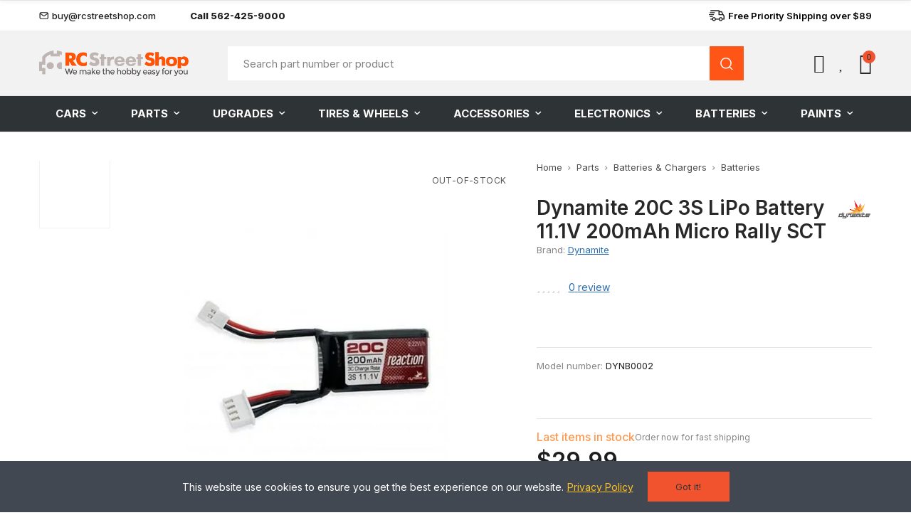

--- FILE ---
content_type: text/html; charset=utf-8
request_url: https://rcstreetshop.com/batteries/4925-111v-200mah-3s-20c-lipo-micro-rally-sct.html
body_size: 40252
content:
<!doctype html><html lang="en-US"><head><meta charset="utf-8"><meta http-equiv="x-ua-compatible" content="ie=edge"><title>Dynamite 20C 3S LiPo Battery 11.1V 200mAh Micro Rally SCT | Batteries | RCStreetShop</title><meta name="description" content="Dynamite 20C 3S LiPo Battery 11.1V 200mAh Micro Rally SCT | RCStreetShop | $29.99 | "><meta name="keywords" content="Dynamite , Batteries , Dynamite 20C 3S LiPo Battery 11.1V 200mAh Micro Rally SCT"><meta name="robots" content="index,index"><link rel="canonical" href="https://rcstreetshop.com/batteries/4925-111v-200mah-3s-20c-lipo-micro-rally-sct.html"> <script type="application/ld+json">{
    "@context": "https://schema.org",
    "@type": "Organization",
    "name" : "RCStreetShop",
    "url" : "https://rcstreetshop.com/",
          "logo": {
        "@type": "ImageObject",
        "url":"https://rcstreetshop.com/img/logo-1768509852.jpg"
      }
      }</script> <script type="application/ld+json">{
    "@context": "https://schema.org",
    "@type": "WebPage",
    "isPartOf": {
      "@type": "WebSite",
      "url":  "https://rcstreetshop.com/",
      "name": "RCStreetShop"
    },
    "name": "Dynamite 20C 3S LiPo Battery 11.1V 200mAh Micro Rally SCT | Batteries | RCStreetShop ",
    "url":  "https://rcstreetshop.com/batteries/4925-111v-200mah-3s-20c-lipo-micro-rally-sct.html"
  }</script> <script type="application/ld+json">{
      "@context": "https://schema.org",
      "@type": "BreadcrumbList",
      "itemListElement": [
                  {
            "@type": "ListItem",
            "position": 1,
            "name": "Home",
            "item": "https://rcstreetshop.com/"
          },                  {
            "@type": "ListItem",
            "position": 2,
            "name": "Parts",
            "item": "https://rcstreetshop.com/19-parts"
          },                  {
            "@type": "ListItem",
            "position": 3,
            "name": "Batteries &amp; Chargers",
            "item": "https://rcstreetshop.com/14-batteries-chargers"
          },                  {
            "@type": "ListItem",
            "position": 4,
            "name": "Batteries",
            "item": "https://rcstreetshop.com/380-batteries"
          },                  {
            "@type": "ListItem",
            "position": 5,
            "name": "Dynamite 20C 3S LiPo Battery 11.1V 200mAh Micro Rally SCT",
            "item": "https://rcstreetshop.com/batteries/4925-111v-200mah-3s-20c-lipo-micro-rally-sct.html"
          }              ]
    }</script> <script type="application/ld+json">{
    "@context": "https://schema.org/",
    "@type": "Product",
    "name": "Dynamite 20C 3S LiPo Battery 11.1V 200mAh Micro Rally SCT",
    "description": "Dynamite 20C 3S LiPo Battery 11.1V 200mAh Micro Rally SCT | RCStreetShop | $29.99 | ",
    "category": "Batteries",
    "image" :"https://rcstreetshop.com/9562-home_default/111v-200mah-3s-20c-lipo-micro-rally-sct.jpg",    "sku": "DYNB0002",
    "mpn": "DYNB0002"
    ,"gtin13": "0605482117453"
        ,
    "brand": {
      "@type": "Brand",
      "name": "Dynamite"
    }
            ,
    "weight": {
        "@context": "https://schema.org",
        "@type": "QuantitativeValue",
        "value": "0.700000",
        "unitCode": "kg"
    }
        ,
    "offers": {
      "@type": "Offer",
      "priceCurrency": "USD",
      "name": "Dynamite 20C 3S LiPo Battery 11.1V 200mAh Micro Rally SCT",
      "price": "29.99",
      "url": "https://rcstreetshop.com/batteries/4925-111v-200mah-3s-20c-lipo-micro-rally-sct.html",
      "priceValidUntil": "2026-01-30",
              "image": ["https://rcstreetshop.com/9562-large_default/111v-200mah-3s-20c-lipo-micro-rally-sct.jpg"],
            "sku": "DYNB0002",
      "mpn": "DYNB0002",
      "gtin13": "0605482117453",                  "availability": "https://schema.org/OutOfStock",
      "seller": {
        "@type": "Organization",
        "name": "RCStreetShop"
      }
    }
      }</script> <meta property="og:title" content="Dynamite 20C 3S LiPo Battery 11.1V 200mAh Micro Rally SCT | Batteries | RCStreetShop " /><meta property="og:description" content="Dynamite 20C 3S LiPo Battery 11.1V 200mAh Micro Rally SCT | RCStreetShop | $29.99 | " /><meta property="og:url" content="https://rcstreetshop.com/batteries/4925-111v-200mah-3s-20c-lipo-micro-rally-sct.html" /><meta property="og:site_name" content="RCStreetShop" /><meta name="viewport" content="width=device-width, initial-scale=1.0, user-scalable=0" /><link rel="icon" type="image/vnd.microsoft.icon" href="https://rcstreetshop.com/img/favicon.ico?1768509852"><link rel="shortcut icon" type="image/x-icon" href="https://rcstreetshop.com/img/favicon.ico?1768509852"><link rel="dns-prefetch" href="//web.webpushs.com"><link rel="preload" href="/themes/akira/assets/mod_css/line-awesome/fonts/la-solid-900.woff2" as="font" type="font/woff2" crossorigin><link rel="preload" href="/themes/akira/assets/mod_css/line-awesome/fonts/la-brands-400.woff2" as="font" type="font/woff2" crossorigin><link rel="stylesheet" href="https://rcstreetshop.com/themes/akira_custom/assets/cache/theme-75da8f12.css" type="text/css" media="all"><link rel="stylesheet" href="/themes/akira_custom/assets/css/product.css?61" type="text/css" media="all"><link rel="stylesheet" href="/themes/akira_custom/assets/css/head.css?28" type="text/css" media="all"><link rel="stylesheet" href="/themes/akira_custom/assets/css/category.css?107" type="text/css" media="all"><link rel="stylesheet" href="/themes/akira_custom/assets/css/cart.css?32" type="text/css" media="print" onload="this.media='all'; this.onload=null;"> <noscript><link rel="stylesheet" href="/themes/akira_custom/assets/css/cart.css?32" type="text/css" media="all"></noscript><link rel="stylesheet" href="/themes/akira_custom/assets/css/page.css?65" type="text/css" media="print" onload="this.media='all'; this.onload=null;"> <noscript><link rel="stylesheet" href="/themes/akira_custom/assets/css/page.css?65" type="text/css" media="all"></noscript><link rel="stylesheet" href="/themes/akira_custom/assets/css/cls-fixes.css?v=2" type="text/css" media="all"> <script type="text/javascript">var sp_link_base ='https://rcstreetshop.com';</script> <style></style> <script type="text/javascript">function renderDataAjax(jsonData)
{
    for (var key in jsonData) {
	    if(key=='java_script')
        {
            $('body').append(jsonData[key]);
        }
        else
            if($('#ets_speed_dy_'+key).length)
            {
                if($('#ets_speed_dy_'+key+' #layer_cart').length)
                {
                    $('#ets_speed_dy_'+key).before($('#ets_speed_dy_'+key+' #layer_cart').clone());
                    $('#ets_speed_dy_'+key+' #layer_cart').remove();
                    $('#layer_cart').before('<div class="layer_cart_overlay"></div>');
                }
                $('.ets_speed_dynamic_hook[id="ets_speed_dy_'+key+'"]').replaceWith(jsonData[key]);
            }
              
    }
    if($('#header .shopping_cart').length && $('#header .cart_block').length)
    {
        var shopping_cart = new HoverWatcher('#header .shopping_cart');
        var cart_block = new HoverWatcher('#header .cart_block');
        $("#header .shopping_cart a:first").hover(
    		function(){
    			if (ajaxCart.nb_total_products > 0 || parseInt($('.ajax_cart_quantity').html()) > 0)
    				$("#header .cart_block").stop(true, true).slideDown(450);
    		},
    		function(){
    			setTimeout(function(){
    				if (!shopping_cart.isHoveringOver() && !cart_block.isHoveringOver())
    					$("#header .cart_block").stop(true, true).slideUp(450);
    			}, 200);
    		}
    	);
    }
    if(typeof jsonData.custom_js!== undefined && jsonData.custom_js)
        $('head').append('<script src="'+sp_link_base+'/modules/ets_superspeed/views/js/script_custom.js">');
}</script> <style>.layered_filter_ul .radio,.layered_filter_ul .checkbox {
    display: inline-block;
}
.ets_speed_dynamic_hook .cart-products-count{
    display:none!important;
}
.ets_speed_dynamic_hook .ajax_cart_quantity ,.ets_speed_dynamic_hook .ajax_cart_product_txt,.ets_speed_dynamic_hook .ajax_cart_product_txt_s{
    display:none!important;
}
.ets_speed_dynamic_hook .shopping_cart > a:first-child:after {
    display:none!important;
}</style><script async src="https://www.googletagmanager.com/gtag/js?id=G-SF5KGZ3B9Z"></script> <script>window.dataLayer = window.dataLayer || [];
  function gtag(){dataLayer.push(arguments);}
  gtag('js', new Date());
  gtag(
    'config',
    'G-SF5KGZ3B9Z',
    {
      'debug_mode':false
                      }
  );</script> <style id="elementor-global-inline-css">.elementor-widget-call-to-action .elementor-ribbon-inner{background-color:#61ce70;}.elementor-widget-axps-testimonial .elementor-testimonial-content{color:#7a7a7a;}.elementor-widget-axps-testimonial .elementor-testimonial-name{color:#6ec1e4;}.elementor-widget-axps-testimonial .elementor-testimonial-job{color:#54595f;}.elementor-widget-axps-contact .elementor-button{background-color:#61ce70;}.elementor-widget-axps-subscription button{background-color:#61ce70;}.elementor-widget-heading .elementor-heading-title{color:#6ec1e4;}.elementor-widget-image .widget-image-caption{color:#7a7a7a;}.elementor-widget-text-editor{color:#7a7a7a;}.elementor-widget-text-editor a, .elementor-widget-text-editor p{color:inherit;}.elementor-widget-text-editor.elementor-drop-cap-view-stacked .elementor-drop-cap{background-color:#6ec1e4;}.elementor-widget-text-editor.elementor-drop-cap-view-framed .elementor-drop-cap, .elementor-widget-text-editor.elementor-drop-cap-view-default .elementor-drop-cap{color:#6ec1e4;border-color:#6ec1e4;}.elementor-widget-button .elementor-button{background-color:#61ce70;}.elementor-widget-divider{--divider-border-color:#54595f;}.elementor-widget-divider .elementor-divider__text{color:#54595f;}.elementor-widget-divider.elementor-view-stacked .elementor-icon{background-color:#54595f;}.elementor-widget-divider.elementor-view-framed .elementor-icon, .elementor-widget-divider.elementor-view-default .elementor-icon{color:#54595f;border-color:#54595f;}.elementor-widget-divider.elementor-view-framed .elementor-icon, .elementor-widget-divider.elementor-view-default .elementor-icon svg{fill:#54595f;}.elementor-widget-image-box .elementor-image-box-content .elementor-image-box-title{color:#6ec1e4;}.elementor-widget-image-box .elementor-image-box-content .elementor-image-box-description{color:#7a7a7a;}.elementor-widget-icon.elementor-view-stacked .elementor-icon{background-color:#6ec1e4;}.elementor-widget-icon.elementor-view-framed .elementor-icon, .elementor-widget-icon.elementor-view-default .elementor-icon{color:#6ec1e4;border-color:#6ec1e4;}.elementor-widget-icon.elementor-view-framed .elementor-icon, .elementor-widget-icon.elementor-view-default .elementor-icon svg{fill:#6ec1e4;}.elementor-widget-icon-box.elementor-view-stacked .elementor-icon{background-color:#6ec1e4;}.elementor-widget-icon-box.elementor-view-framed .elementor-icon, .elementor-widget-icon-box.elementor-view-default .elementor-icon{fill:#6ec1e4;color:#6ec1e4;border-color:#6ec1e4;}.elementor-widget-icon-box .elementor-icon-box-content .elementor-icon-box-title{color:#6ec1e4;}.elementor-widget-icon-box .elementor-icon-box-content .elementor-icon-box-description{color:#7a7a7a;}.elementor-widget-star-rating .elementor-star-rating__title{color:#7a7a7a;}.elementor-widget-icon-list .elementor-icon-list-item:not(:last-child):after{border-color:#7a7a7a;}.elementor-widget-icon-list .elementor-icon-list-icon i{color:#6ec1e4;}.elementor-widget-icon-list .elementor-icon-list-icon svg{fill:#6ec1e4;}.elementor-widget-icon-list .elementor-icon-list-text{color:#54595f;}.elementor-widget-counter .elementor-counter-number-wrapper{color:#6ec1e4;}.elementor-widget-counter .elementor-counter-title{color:#54595f;}.elementor-widget-progress .elementor-progress-wrapper .elementor-progress-bar{background-color:#6ec1e4;}.elementor-widget-progress .elementor-title{color:#6ec1e4;}.elementor-widget-testimonial .elementor-testimonial-content{color:#7a7a7a;}.elementor-widget-testimonial .elementor-testimonial-name{color:#6ec1e4;}.elementor-widget-testimonial .elementor-testimonial-job{color:#54595f;}.elementor-widget-tabs .elementor-tab-title, .elementor-widget-tabs .elementor-tab-title a{color:#6ec1e4;}.elementor-widget-tabs .elementor-tab-title.elementor-active a{color:#61ce70;}.elementor-widget-tabs .elementor-tab-content{color:#7a7a7a;}.elementor-widget-accordion .elementor-accordion-icon, .elementor-widget-accordion .elementor-accordion-title{color:#6ec1e4;}.elementor-widget-accordion .elementor-accordion-icon svg{fill:#6ec1e4;}.elementor-widget-accordion .elementor-active .elementor-accordion-icon, .elementor-widget-accordion .elementor-active .elementor-accordion-title{color:#61ce70;}.elementor-widget-accordion .elementor-active .elementor-accordion-icon svg{fill:#61ce70;}.elementor-widget-accordion .elementor-accordion .elementor-tab-content{color:#7a7a7a;}.elementor-widget-toggle .elementor-toggle-title, .elementor-widget-toggle .elementor-toggle-icon{color:#6ec1e4;}.elementor-widget-toggle .elementor-tab-title.elementor-active a, .elementor-widget-toggle .elementor-tab-title.elementor-active .elementor-toggle-icon{color:#61ce70;}.elementor-widget-toggle .elementor-toggle .elementor-tab-content{color:#7a7a7a;}</style> <script type='text/javascript'>var elementorFrontendConfig = {"environmentMode":{"edit":false,"wpPreview":false},"i18n":{"shareOnFacebook":"Share on Facebook","shareOnTwitter":"Share on Twitter","pinIt":"Pin it","downloadImage":"Download image"},"is_rtl":false,"breakpoints":{"xs":0,"sm":480,"md":768,"lg":1025,"xl":1440,"xxl":1600},"version":"2.6.2.5","urls":{"assets":"https:\/\/rcstreetshop.com\/modules\/axoncreator\/platform\/assets\/"},"settings":{"general":{"elementor_global_image_lightbox":"yes","elementor_lightbox_enable_counter":"yes","elementor_lightbox_enable_fullscreen":"yes","elementor_lightbox_enable_zoom":"yes","elementor_lightbox_enable_share":"yes","elementor_lightbox_title_src":"title","elementor_lightbox_description_src":"description"},"editorPreferences":[]},"post":{"id":0,"title":"","excerpt":""}};</script> <script type="text/javascript" src="https://js.stripe.com/v3/" ></script> <script type="text/javascript">var AdvancedEmailGuardData = {"meta":{"isGDPREnabled":true,"isLegacyOPCEnabled":false,"isLegacyMAModuleEnabled":false,"validationError":null},"settings":{"recaptcha":{"type":"v2_cbx","key":"6LfRu_grAAAAAH0GHUAguSQm7L6UbpDCTQcx1f8o","forms":{"contact_us":{"size":"normal","align":"offset","offset":3},"register":{"size":"normal","align":"center","offset":1}},"language":"shop","theme":"light","position":"bottomright","hidden":false,"deferred":false}},"context":{"ps":{"v17":true,"v17pc":true,"v17ch":true,"v16":false,"v161":false,"v15":false},"languageCode":"en","pageName":"product"},"trans":{"genericError":"An error occurred, please try again."}};
        var always_load_content = false;
        var apple_pay_button_theme = "black";
        var apple_pay_button_type = "plain";
        var capture_method = "automatic";
        var etsSeoFo = {"currentController":"product","conf":{"removeId":false}};
        var express_checkout = "0";
        var google_pay_button_theme = "black";
        var google_pay_button_type = "plain";
        var handle_order_action_url = "https:\/\/rcstreetshop.com\/module\/stripe_official\/handleOrderAction";
        var iqitextendedproduct = {"speed":"70","hook":"modal"};
        var opAxonCreator = {"ajax":"\/\/rcstreetshop.com\/module\/axoncreator\/ajax","contact":"\/\/rcstreetshop.com\/module\/axoncreator\/contact","contact_token":"112ffea6656c0bba7c7ba51cb155a7b9","subscription":"\/\/rcstreetshop.com\/module\/axoncreator\/subscription","languages":[],"currencies":[],"axps_id_product":4925,"axps_id_category":0,"axps_is_editor":0};
        var opCompare = {"actions":"\/\/rcstreetshop.com\/module\/nrtcompare\/actions","enabled_notices":true,"ids":[],"alert":{"add":"Add to Compare","view":"Go to Compare"}};
        var opCountDown = {"timezone":"US\/Eastern"};
        var opPopUp = {"ajax":"\/\/rcstreetshop.com\/module\/ps_emailsubscription\/subscription","time_dl":"3000","pp_start":false};
        var opReviews = {"actions":"\/\/rcstreetshop.com\/module\/nrtreviews\/actions","login":"\/\/rcstreetshop.com\/module\/nrtreviews\/login","fulness":[]};
        var opSLogin = {"show_popup":true,"redirect_url":false};
        var opSearch = {"all_results_product":"View all product results","noProducts":"No products found","count":"36","sku":"SKU:","divider":"Results from product","search_string":false,"imageType":"small_default"};
        var opShoppingCart = {"has_ajax":true,"ajax":"\/\/rcstreetshop.com\/module\/nrtshoppingcart\/ajax","action_after":"canvas"};
        var opThemect = {"footer_fixed":false,"prev":"Prev","next":"Next","sidebar_sticky":true};
        var opVariant = {"actions":"\/\/rcstreetshop.com\/module\/nrtvariant\/actions"};
        var opWishList = {"actions":"\/\/rcstreetshop.com\/module\/nrtwishlist\/actions","login":"\/\/rcstreetshop.com\/module\/nrtwishlist\/login","enabled_notices":true,"ids":[],"alert":{"add":"Add to Wishlist","view":"Go to Wishlist"}};
        var pay_pal_button_theme = "black";
        var pay_pal_button_type = "paypal";
        var postcode = null;
        var prestashop = {"cart":{"products":[],"totals":{"total":{"type":"total","label":"Total","amount":0,"value":"$0.00"},"total_including_tax":{"type":"total","label":"Total (tax incl.)","amount":0,"value":"$0.00"},"total_excluding_tax":{"type":"total","label":"Total (tax excl.)","amount":0,"value":"$0.00"}},"subtotals":{"products":{"type":"products","label":"Subtotal","amount":0,"value":"$0.00"},"discounts":null,"shipping":{"type":"shipping","label":"Shipping","amount":0,"value":""},"tax":{"type":"tax","label":"Taxes","amount":0,"value":"$0.00"}},"products_count":0,"summary_string":"0 items","vouchers":{"allowed":0,"added":[]},"discounts":[],"minimalPurchase":0,"minimalPurchaseRequired":""},"currency":{"id":1,"name":"US Dollar","iso_code":"USD","iso_code_num":"840","sign":"$"},"customer":{"lastname":null,"firstname":null,"email":null,"birthday":null,"newsletter":null,"newsletter_date_add":null,"optin":null,"website":null,"company":null,"siret":null,"ape":null,"is_logged":false,"gender":{"type":null,"name":null},"addresses":[]},"country":{"id_zone":2,"id_currency":0,"call_prefix":1,"iso_code":"US","active":"1","contains_states":"1","need_identification_number":"0","need_zip_code":"1","zip_code_format":"NNNNN","display_tax_label":"0","name":"United States","id":21},"language":{"name":"English (English)","iso_code":"en","locale":"en-US","language_code":"en-us","active":1,"is_rtl":0,"date_format_lite":"m\/d\/Y","date_format_full":"m\/d\/Y H:i:s","id":1},"page":{"title":"","canonical":"https:\/\/rcstreetshop.com\/batteries\/4925-111v-200mah-3s-20c-lipo-micro-rally-sct.html","meta":{"title":"Dynamite 20C 3S LiPo Battery 11.1V 200mAh Micro Rally SCT | Batteries | RCStreetShop","description":"This is a  Dynamite 20C 3S LiPo Battery 11.1V 200mAh Micro Rally SCT from  Dynamite. Best price \u2713 Free delivery all over USA \u260e Call us: 562-425-9000","keywords":"Dynamite , Batteries , Dynamite 20C 3S LiPo Battery 11.1V 200mAh Micro Rally SCT","robots":"index"},"page_name":"product","body_classes":{"lang-en":true,"lang-rtl":false,"country-US":true,"currency-USD":true,"layout-full-width":true,"page-product":true,"tax-display-disabled":true,"page-customer-account":false,"product-id-4925":true,"product-Dynamite 20C 3S LiPo Battery 11.1V 200mAh Micro Rally SCT":true,"product-id-category-380":true,"product-id-manufacturer-37":true,"product-id-supplier-0":true,"product-available-for-order":true},"admin_notifications":[],"password-policy":{"feedbacks":{"0":"Very weak","1":"Weak","2":"Average","3":"Strong","4":"Very strong","Straight rows of keys are easy to guess":"Straight rows of keys are easy to guess","Short keyboard patterns are easy to guess":"Short keyboard patterns are easy to guess","Use a longer keyboard pattern with more turns":"Use a longer keyboard pattern with more turns","Repeats like \"aaa\" are easy to guess":"Repeats like \"aaa\" are easy to guess","Repeats like \"abcabcabc\" are only slightly harder to guess than \"abc\"":"Repeats like \"abcabcabc\" are only slightly harder to guess than \"abc\"","Sequences like abc or 6543 are easy to guess":"Sequences like \"abc\" or \"6543\" are easy to guess.","Recent years are easy to guess":"Recent years are easy to guess","Dates are often easy to guess":"Dates are often easy to guess","This is a top-10 common password":"This is a top-10 common password","This is a top-100 common password":"This is a top-100 common password","This is a very common password":"This is a very common password","This is similar to a commonly used password":"This is similar to a commonly used password","A word by itself is easy to guess":"A word by itself is easy to guess","Names and surnames by themselves are easy to guess":"Names and surnames by themselves are easy to guess","Common names and surnames are easy to guess":"Common names and surnames are easy to guess","Use a few words, avoid common phrases":"Use a few words, avoid common phrases","No need for symbols, digits, or uppercase letters":"No need for symbols, digits, or uppercase letters","Avoid repeated words and characters":"Avoid repeated words and characters","Avoid sequences":"Avoid sequences","Avoid recent years":"Avoid recent years","Avoid years that are associated with you":"Avoid years that are associated with you","Avoid dates and years that are associated with you":"Avoid dates and years that are associated with you","Capitalization doesn't help very much":"Capitalization doesn't help very much","All-uppercase is almost as easy to guess as all-lowercase":"All-uppercase is almost as easy to guess as all-lowercase","Reversed words aren't much harder to guess":"Reversed words aren't much harder to guess","Predictable substitutions like '@' instead of 'a' don't help very much":"Predictable substitutions like \"@\" instead of \"a\" don't help very much.","Add another word or two. Uncommon words are better.":"Add another word or two. Uncommon words are better."}}},"shop":{"name":"RCStreetShop","logo":"https:\/\/rcstreetshop.com\/img\/logo-1768509852.jpg","stores_icon":"https:\/\/rcstreetshop.com\/img\/logo_stores.png","favicon":"https:\/\/rcstreetshop.com\/img\/favicon.ico"},"core_js_public_path":"\/themes\/","urls":{"base_url":"https:\/\/rcstreetshop.com\/","current_url":"https:\/\/rcstreetshop.com\/batteries\/4925-111v-200mah-3s-20c-lipo-micro-rally-sct.html","shop_domain_url":"https:\/\/rcstreetshop.com","img_ps_url":"https:\/\/rcstreetshop.com\/img\/","img_cat_url":"https:\/\/rcstreetshop.com\/img\/c\/","img_lang_url":"https:\/\/rcstreetshop.com\/img\/l\/","img_prod_url":"https:\/\/rcstreetshop.com\/img\/p\/","img_manu_url":"https:\/\/rcstreetshop.com\/img\/m\/","img_sup_url":"https:\/\/rcstreetshop.com\/img\/su\/","img_ship_url":"https:\/\/rcstreetshop.com\/img\/s\/","img_store_url":"https:\/\/rcstreetshop.com\/img\/st\/","img_col_url":"https:\/\/rcstreetshop.com\/img\/co\/","img_url":"https:\/\/rcstreetshop.com\/themes\/akira\/assets\/img\/","css_url":"https:\/\/rcstreetshop.com\/themes\/akira\/assets\/css\/","js_url":"https:\/\/rcstreetshop.com\/themes\/akira\/assets\/js\/","pic_url":"https:\/\/rcstreetshop.com\/upload\/","theme_assets":"https:\/\/rcstreetshop.com\/themes\/akira\/assets\/","theme_dir":"https:\/\/rcstreetshop.com\/themes\/akira_custom\/","child_theme_assets":"https:\/\/rcstreetshop.com\/themes\/akira_custom\/assets\/","child_img_url":"https:\/\/rcstreetshop.com\/themes\/akira_custom\/assets\/img\/","child_css_url":"https:\/\/rcstreetshop.com\/themes\/akira_custom\/assets\/css\/","child_js_url":"https:\/\/rcstreetshop.com\/themes\/akira_custom\/assets\/js\/","pages":{"address":"https:\/\/rcstreetshop.com\/address","addresses":"https:\/\/rcstreetshop.com\/addresses","authentication":"https:\/\/rcstreetshop.com\/login","manufacturer":"https:\/\/rcstreetshop.com\/brands","cart":"https:\/\/rcstreetshop.com\/cart","category":"https:\/\/rcstreetshop.com\/index.php?controller=category","cms":"https:\/\/rcstreetshop.com\/index.php?controller=cms","contact":"https:\/\/rcstreetshop.com\/contact-us","discount":"https:\/\/rcstreetshop.com\/discount","guest_tracking":"https:\/\/rcstreetshop.com\/guest-tracking","history":"https:\/\/rcstreetshop.com\/order-history","identity":"https:\/\/rcstreetshop.com\/identity","index":"https:\/\/rcstreetshop.com\/","my_account":"https:\/\/rcstreetshop.com\/my-account","order_confirmation":"https:\/\/rcstreetshop.com\/order-confirmation","order_detail":"https:\/\/rcstreetshop.com\/index.php?controller=order-detail","order_follow":"https:\/\/rcstreetshop.com\/order-follow","order":"https:\/\/rcstreetshop.com\/order","order_return":"https:\/\/rcstreetshop.com\/index.php?controller=order-return","order_slip":"https:\/\/rcstreetshop.com\/credit-slip","pagenotfound":"https:\/\/rcstreetshop.com\/page-not-found","password":"https:\/\/rcstreetshop.com\/password-recovery","pdf_invoice":"https:\/\/rcstreetshop.com\/index.php?controller=pdf-invoice","pdf_order_return":"https:\/\/rcstreetshop.com\/index.php?controller=pdf-order-return","pdf_order_slip":"https:\/\/rcstreetshop.com\/index.php?controller=pdf-order-slip","prices_drop":"https:\/\/rcstreetshop.com\/prices-drop","product":"https:\/\/rcstreetshop.com\/index.php?controller=product","registration":"https:\/\/rcstreetshop.com\/registration","search":"https:\/\/rcstreetshop.com\/search","sitemap":"https:\/\/rcstreetshop.com\/sitemap","stores":"https:\/\/rcstreetshop.com\/stores","supplier":"https:\/\/rcstreetshop.com\/suppliers","new_products":"https:\/\/rcstreetshop.com\/new-products","brands":"https:\/\/rcstreetshop.com\/brands","register":"https:\/\/rcstreetshop.com\/registration","order_login":"https:\/\/rcstreetshop.com\/order?login=1"},"alternative_langs":[],"actions":{"logout":"https:\/\/rcstreetshop.com\/?mylogout="},"no_picture_image":{"bySize":{"rectangular_cart_default":{"url":"https:\/\/rcstreetshop.com\/img\/p\/en-default-rectangular_cart_default.jpg","width":126,"height":84},"square_cart_default":{"url":"https:\/\/rcstreetshop.com\/img\/p\/en-default-square_cart_default.jpg","width":125,"height":125},"cart_default":{"url":"https:\/\/rcstreetshop.com\/img\/p\/en-default-cart_default.jpg","width":125,"height":155},"rectangular_small_default":{"url":"https:\/\/rcstreetshop.com\/img\/p\/en-default-rectangular_small_default.jpg","width":192,"height":128},"square_small_default":{"url":"https:\/\/rcstreetshop.com\/img\/p\/en-default-square_small_default.jpg","width":190,"height":190},"small_default":{"url":"https:\/\/rcstreetshop.com\/img\/p\/en-default-small_default.jpg","width":190,"height":236},"rectangular_home_default":{"url":"https:\/\/rcstreetshop.com\/img\/p\/en-default-rectangular_home_default.jpg","width":390,"height":260},"square_home_default":{"url":"https:\/\/rcstreetshop.com\/img\/p\/en-default-square_home_default.jpg","width":390,"height":390},"home_default":{"url":"https:\/\/rcstreetshop.com\/img\/p\/en-default-home_default.jpg","width":390,"height":484},"rectangular_medium_default":{"url":"https:\/\/rcstreetshop.com\/img\/p\/en-default-rectangular_medium_default.jpg","width":600,"height":400},"rectangular_large_default":{"url":"https:\/\/rcstreetshop.com\/img\/p\/en-default-rectangular_large_default.jpg","width":696,"height":464},"square_medium_default":{"url":"https:\/\/rcstreetshop.com\/img\/p\/en-default-square_medium_default.jpg","width":600,"height":600},"medium_default":{"url":"https:\/\/rcstreetshop.com\/img\/p\/en-default-medium_default.jpg","width":600,"height":745},"square_large_default":{"url":"https:\/\/rcstreetshop.com\/img\/p\/en-default-square_large_default.jpg","width":700,"height":700},"large_default":{"url":"https:\/\/rcstreetshop.com\/img\/p\/en-default-large_default.jpg","width":700,"height":869}},"small":{"url":"https:\/\/rcstreetshop.com\/img\/p\/en-default-rectangular_cart_default.jpg","width":126,"height":84},"medium":{"url":"https:\/\/rcstreetshop.com\/img\/p\/en-default-square_home_default.jpg","width":390,"height":390},"large":{"url":"https:\/\/rcstreetshop.com\/img\/p\/en-default-large_default.jpg","width":700,"height":869},"legend":""}},"configuration":{"display_taxes_label":false,"display_prices_tax_incl":false,"is_catalog":false,"show_prices":true,"opt_in":{"partner":true},"quantity_discount":{"type":"discount","label":"Unit discount"},"voucher_enabled":0,"return_enabled":0},"field_required":[],"breadcrumb":{"links":[{"title":"Home","url":"https:\/\/rcstreetshop.com\/"},{"title":"Parts","url":"https:\/\/rcstreetshop.com\/19-parts"},{"title":"Batteries & Chargers","url":"https:\/\/rcstreetshop.com\/14-batteries-chargers"},{"title":"Batteries","url":"https:\/\/rcstreetshop.com\/380-batteries"},{"title":"Dynamite 20C 3S LiPo Battery 11.1V 200mAh Micro Rally SCT","url":"https:\/\/rcstreetshop.com\/batteries\/4925-111v-200mah-3s-20c-lipo-micro-rally-sct.html"}],"count":5},"link":{"protocol_link":"https:\/\/","protocol_content":"https:\/\/"},"time":1768514922,"static_token":"702e1e882aa8e576aa116502e3e05e3a","token":"31cdd7185207cce464eacef235bd1394","debug":false};
        var psemailsubscription_subscription = "https:\/\/rcstreetshop.com\/module\/ps_emailsubscription\/subscription";
        var psr_icon_color = "#F19D76";
        var ssIsCeInstalled = false;
        var ss_link_image_webp = "https:\/\/rcstreetshop.com\/modules\/ets_superspeed\/views\/img\/en.webp";
        var stripe_address = {"id":null,"id_shop_list":[],"force_id":false,"id_customer":null,"id_manufacturer":null,"id_supplier":null,"id_warehouse":null,"id_country":null,"id_state":null,"country":null,"alias":null,"company":null,"lastname":null,"firstname":null,"address1":null,"address2":null,"postcode":null,"city":null,"other":null,"phone":null,"phone_mobile":null,"vat_number":null,"dni":null,"date_add":null,"date_upd":null,"deleted":false};
        var stripe_address_country_code = false;
        var stripe_amount = 0;
        var stripe_calculate_shipping = "https:\/\/rcstreetshop.com\/module\/stripe_official\/calculateShipping";
        var stripe_create_elements = "https:\/\/rcstreetshop.com\/module\/stripe_official\/createElements";
        var stripe_create_express_checkout = "https:\/\/rcstreetshop.com\/module\/stripe_official\/createExpressCheckout";
        var stripe_create_intent = "https:\/\/rcstreetshop.com\/module\/stripe_official\/createIntent";
        var stripe_css = "{\"base\": {\"iconColor\": \"#666ee8\",\"color\": \"#31325f\",\"fontWeight\": 400,\"fontFamily\": \"-apple-system, BlinkMacSystemFont, Segoe UI, Roboto, Oxygen-Sans, Ubuntu, Cantarell, Helvetica Neue, sans-serif\",\"fontSmoothing\": \"antialiased\",\"fontSize\": \"15px\",\"::placeholder\": { \"color\": \"#aab7c4\" },\":-webkit-autofill\": { \"color\": \"#666ee8\" }}}";
        var stripe_currency = "usd";
        var stripe_email = null;
        var stripe_express_amount = 2999;
        var stripe_express_cart_id = null;
        var stripe_express_currency_iso = "usd";
        var stripe_express_customer_model = {"email":null,"name":" ","id":null,"address":{"city":null,"countryIso":null,"street":null,"zipCode":null,"state":null}};
        var stripe_express_phone = null;
        var stripe_express_product_id = 4925;
        var stripe_express_product_quantity = 0;
        var stripe_express_return_url = "https:\/\/rcstreetshop.com\/module\/stripe_official\/orderConfirmationReturn?";
        var stripe_fullname = " ";
        var stripe_layout = "accordion";
        var stripe_locale = "en";
        var stripe_locations = [""];
        var stripe_merchant_country_code = "US";
        var stripe_message = {"processing":"Processing\u2026","accept_cgv":"Please accept the CGV","redirecting":"Redirecting\u2026"};
        var stripe_module_dir = "\/modules\/stripe_official";
        var stripe_order_confirm = "https:\/\/rcstreetshop.com\/module\/stripe_official\/orderConfirmationReturn";
        var stripe_order_flow = "0";
        var stripe_payment_elements_enabled = "0";
        var stripe_pk = "pk_live_51QowrsDt6rxzeeVkVkLN35zRhGmQrdbWzLz8ZC8TDwfJs6DZG8qOlPjaf7AnmxRwyEjeMaSAKvdiexO7gQDDDvx200ALaWM1Lp";
        var stripe_position = "top";
        var stripe_ps_version = "1.7";
        var stripe_theme = "stripe";
        var use_new_ps_translation = true;</script> <script src="/themes/akira_custom/assets/js/category-scripts.js?8.5" async></script> <script charset="UTF-8" src="//web.webpushs.com/js/push/c6c982d23ae6ecd72746834de3e67b38_1.js" async></script> <meta property="og:type" content="product"><meta property="og:image" content="https://rcstreetshop.com/9562-large_default/111v-200mah-3s-20c-lipo-micro-rally-sct.jpg"><meta property="product:pretax_price:amount" content="29.99"><meta property="product:pretax_price:currency" content="USD"><meta property="product:price:amount" content="29.99"><meta property="product:price:currency" content="USD"><meta property="product:weight:value" content="0.700000"><meta property="product:weight:units" content="kg"><meta property="og:type" content="product"><meta property="og:url" content="https://rcstreetshop.com/batteries/4925-111v-200mah-3s-20c-lipo-micro-rally-sct.html"><meta property="og:title" content="Dynamite 20C 3S LiPo Battery 11.1V 200mAh Micro Rally SCT | Batteries | RCStreetShop "><meta property="og:site_name" content="RCStreetShop"><meta property="og:description" content="Dynamite 20C 3S LiPo Battery 11.1V 200mAh Micro Rally SCT | RCStreetShop | $29.99 | "><meta property="og:image" content="https://rcstreetshop.com/9562-large_default/111v-200mah-3s-20c-lipo-micro-rally-sct.jpg"><meta property="product:pretax_price:amount" content="29.99"><meta property="product:pretax_price:currency" content="USD"><meta property="product:price:amount" content="29.99"><meta property="product:price:currency" content="USD"><meta property="product:weight:value" content="0.700000"><meta property="product:weight:units" content="kg"><meta name="twitter:title" content="Dynamite 20C 3S LiPo Battery 11.1V 200mAh Micro Rally SCT | Batteries | RCStreetShop "><meta name="twitter:description" content="Dynamite 20C 3S LiPo Battery 11.1V 200mAh Micro Rally SCT | RCStreetShop | $29.99 | "><meta name="twitter:image" content="https://rcstreetshop.com/9562-large_default/111v-200mah-3s-20c-lipo-micro-rally-sct.jpg"><meta name="twitter:card" content="summary_large_image"> <script type='application/ld+json' class='ets-seo-schema-graph--main'>{"@context":"https://schema.org","@graph":[{"@type":"WebSite","@id":"https://rcstreetshop.com/#website","url":"https://rcstreetshop.com/","name":"RCStreetShop","potentialAction":{"@type":"SearchAction","target":"https://rcstreetshop.com/search?s={search_term_string}","query-input":"required name=search_term_string"}},{"@type":"BreadcrumbList","@id":"https://rcstreetshop.com/#breadcrumb","itemListElement":[{"@type":"ListItem","position":1,"item":{"@type":"WebPage","name":"RC Shop","@id":"https://rcstreetshop.com/","url":"https://rcstreetshop.com/"}},{"@type":"ListItem","position":2,"item":{"@type":"WebPage","name":"Batteries","@id":"https://rcstreetshop.com/380-batteries","url":"https://rcstreetshop.com/380-batteries"}},{"@type":"ListItem","position":3,"item":{"@type":"WebPage","name":"Dynamite 20C 3S LiPo Battery 11.1V 200mAh Micro Rally SCT","@id":"https://rcstreetshop.com/batteries/4925-111v-200mah-3s-20c-lipo-micro-rally-sct.html","url":"https://rcstreetshop.com/batteries/4925-111v-200mah-3s-20c-lipo-micro-rally-sct.html"}}]}]}</script> </head><body id="product" class="lang-en country-us currency-usd layout-full-width page-product tax-display-disabled product-id-4925 product-dynamite-20c-3s-lipo-battery-11-1v-200mah-micro-rally-sct product-id-category-380 product-id-manufacturer-37 product-id-supplier-0 product-available-for-order elementor-kit-36"> <main> <header id="header"><div class="header-banner"></div><nav class="header-nav"><div class="container container-parent"><div class="row"><div class="col-xs-12"><div id="site_width"></div></div></div><div class="row"><div class="col-md-5 col-xs-12 left-nav"></div><div class="col-md-7 col-xs-12 right-nav"></div></div></div> </nav><div class="header-top"><div class="container container-parent"><div class="row"><div class="col-xs-12"></div></div></div></div><div id="header-normal"><style id="elementor-post-17-inline-css">.elementor-17 .elementor-element.elementor-element-23aee6fc > .elementor-container{max-width:1200px;}.elementor-17 .elementor-element.elementor-element-23aee6fc{border-style:solid;border-width:1px 0px 1px 0px;border-color:#eeeeef;transition:background 0.3s, border 0.3s, border-radius 0.3s, box-shadow 0.3s;padding:0px 15px 0px 15px;}.elementor-17 .elementor-element.elementor-element-23aee6fc > .elementor-background-overlay{transition:background 0.3s, border-radius 0.3s, opacity 0.3s;}.elementor-bc-flex-widget .elementor-17 .elementor-element.elementor-element-67f6fd62.elementor-column .elementor-column-wrap{align-items:center;}.elementor-17 .elementor-element.elementor-element-67f6fd62.elementor-column.elementor-element[data-element_type="column"] > .elementor-column-wrap.elementor-element-populated > .elementor-widget-wrap{align-content:center;align-items:center;}.elementor-17 .elementor-element.elementor-element-67f6fd62 > .elementor-column-wrap > .elementor-widget-wrap > .elementor-widget:not(.elementor-widget__width-auto):not(.elementor-widget__width-initial):not(:last-child):not(.elementor-absolute){margin-bottom:0px;}.elementor-17 .elementor-element.elementor-element-67f6fd62 > .elementor-element-populated{padding:0px 15px 0px 15px;}.elementor-17 .elementor-element.elementor-element-5d9d661 .elementor-button{font-size:13px;font-weight:500;line-height:22px;fill:#1e1e21;color:#1e1e21;background-color:rgba(0,0,0,0);border-style:solid;border-width:0px 0px 0px 0px;border-color:rgba(255,255,255,0.25);padding:10px 0px 10px 0px;}.elementor-17 .elementor-element.elementor-element-5d9d661 .elementor-button:hover, .elementor-17 .elementor-element.elementor-element-5d9d661 .elementor-button:focus{color:#ff5617;}.elementor-17 .elementor-element.elementor-element-5d9d661 .elementor-button:hover svg, .elementor-17 .elementor-element.elementor-element-5d9d661 .elementor-button:focus svg{fill:#ff5617;}.elementor-17 .elementor-element.elementor-element-5d9d661 > .elementor-widget-container{margin:0px 48px 0px 0px;}.elementor-17 .elementor-element.elementor-element-5d9d661{width:auto;max-width:auto;}.elementor-17 .elementor-element.elementor-element-64b9acee .elementor-button{font-size:13px;font-weight:800;line-height:22px;fill:#1e1e21;color:#1e1e21;background-color:rgba(0,0,0,0);border-style:solid;border-width:0px 0px 0px 0px;border-color:rgba(255,255,255,0.25);padding:10px 0px 10px 0px;}.elementor-17 .elementor-element.elementor-element-64b9acee .elementor-button:hover, .elementor-17 .elementor-element.elementor-element-64b9acee .elementor-button:focus{color:#ff5617;}.elementor-17 .elementor-element.elementor-element-64b9acee .elementor-button:hover svg, .elementor-17 .elementor-element.elementor-element-64b9acee .elementor-button:focus svg{fill:#ff5617;}.elementor-17 .elementor-element.elementor-element-64b9acee > .elementor-widget-container{margin:0px 20px 0px 0px;}.elementor-17 .elementor-element.elementor-element-64b9acee{width:auto;max-width:auto;}.elementor-bc-flex-widget .elementor-17 .elementor-element.elementor-element-2a5529a8.elementor-column .elementor-column-wrap{align-items:center;}.elementor-17 .elementor-element.elementor-element-2a5529a8.elementor-column.elementor-element[data-element_type="column"] > .elementor-column-wrap.elementor-element-populated > .elementor-widget-wrap{align-content:center;align-items:center;}.elementor-17 .elementor-element.elementor-element-2a5529a8.elementor-column > .elementor-column-wrap > .elementor-widget-wrap{justify-content:flex-end;}.elementor-17 .elementor-element.elementor-element-2a5529a8 > .elementor-column-wrap > .elementor-widget-wrap > .elementor-widget:not(.elementor-widget__width-auto):not(.elementor-widget__width-initial):not(:last-child):not(.elementor-absolute){margin-bottom:0px;}.elementor-17 .elementor-element.elementor-element-2a5529a8 > .elementor-element-populated{text-align:right;padding:0px 15px 0px 15px;}.elementor-17 .elementor-element.elementor-element-62f1c01a .axps-dropdown-toggle{font-size:12px;text-transform:uppercase;line-height:22px;fill:#333333;color:#333333;padding:10px 0px 10px 0px;}.elementor-17 .elementor-element.elementor-element-62f1c01a .axps-dropdown-wrapper:hover .axps-dropdown-toggle, .elementor-17 .elementor-element.elementor-element-62f1c01a .axps-dropdown-wrapper.open .axps-dropdown-toggle{fill:#1367ef;color:#1367ef;}.elementor-17 .elementor-element.elementor-element-62f1c01a > .elementor-widget-container{margin:0px 0px 0px 20px;}.elementor-17 .elementor-element.elementor-element-62f1c01a{width:auto;max-width:auto;}.elementor-17 .elementor-element.elementor-element-1458f9ba .axps-dropdown-toggle{font-size:12px;text-transform:uppercase;line-height:22px;fill:#333333;color:#333333;padding:10px 0px 10px 0px;}.elementor-17 .elementor-element.elementor-element-1458f9ba .axps-dropdown-wrapper:hover .axps-dropdown-toggle, .elementor-17 .elementor-element.elementor-element-1458f9ba .axps-dropdown-wrapper.open .axps-dropdown-toggle{fill:#1367ef;color:#1367ef;}.elementor-17 .elementor-element.elementor-element-1458f9ba > .elementor-widget-container{margin:0px 0px 0px 20px;}.elementor-17 .elementor-element.elementor-element-1458f9ba{width:auto;max-width:auto;}.elementor-17 .elementor-element.elementor-element-5d8c4e35 .elementor-button .elementor-align-icon-right{margin-left:0px;}.elementor-17 .elementor-element.elementor-element-5d8c4e35 .elementor-button .elementor-align-icon-left{margin-right:0px;}.elementor-17 .elementor-element.elementor-element-5d8c4e35 .elementor-button{font-size:13px;font-weight:600;line-height:22px;fill:#000000;color:#000000;background-color:rgba(0,0,0,0);padding:10px 0px 10px 0px;}.elementor-17 .elementor-element.elementor-element-5d8c4e35 .elementor-button:hover, .elementor-17 .elementor-element.elementor-element-5d8c4e35 .elementor-button:focus{color:#ff5617;}.elementor-17 .elementor-element.elementor-element-5d8c4e35 .elementor-button:hover svg, .elementor-17 .elementor-element.elementor-element-5d8c4e35 .elementor-button:focus svg{fill:#ff5617;}.elementor-17 .elementor-element.elementor-element-5d8c4e35 > .elementor-widget-container{margin:0px 0px 0px 10px;}.elementor-17 .elementor-element.elementor-element-5d8c4e35{width:auto;max-width:auto;}.elementor-17 .elementor-element.elementor-element-81c27a0 .elementor-button{font-size:13px;font-weight:600;line-height:22px;fill:#1e1e21;color:#1e1e21;background-color:rgba(0,0,0,0);padding:10px 0px 10px 0px;}.elementor-17 .elementor-element.elementor-element-81c27a0 .elementor-button:hover, .elementor-17 .elementor-element.elementor-element-81c27a0 .elementor-button:focus{color:#ff5617;}.elementor-17 .elementor-element.elementor-element-81c27a0 .elementor-button:hover svg, .elementor-17 .elementor-element.elementor-element-81c27a0 .elementor-button:focus svg{fill:#ff5617;}.elementor-17 .elementor-element.elementor-element-81c27a0 > .elementor-widget-container{margin:0px 0px 0px 48px;}.elementor-17 .elementor-element.elementor-element-81c27a0{width:auto;max-width:auto;}.elementor-17 .elementor-element.elementor-element-4356e6aa > .elementor-container{max-width:1200px;min-height:90px;}.elementor-17 .elementor-element.elementor-element-4356e6aa > .elementor-container:after{content:"";min-height:inherit;}.elementor-17 .elementor-element.elementor-element-4356e6aa > .elementor-container > .elementor-row > .elementor-column > .elementor-column-wrap > .elementor-widget-wrap{align-content:center;align-items:center;}.elementor-17 .elementor-element.elementor-element-4356e6aa:not(.elementor-motion-effects-element-type-background), .elementor-17 .elementor-element.elementor-element-4356e6aa > .elementor-motion-effects-container > .elementor-motion-effects-layer{background-color:#f2f2f2;}.elementor-17 .elementor-element.elementor-element-4356e6aa{border-style:solid;border-width:0px 0px 1px 0px;border-color:#e8e8e8;transition:background 0.3s, border 0.3s, border-radius 0.3s, box-shadow 0.3s;padding:0px 15px 0px 15px;}.elementor-17 .elementor-element.elementor-element-4356e6aa > .elementor-background-overlay{transition:background 0.3s, border-radius 0.3s, opacity 0.3s;}.elementor-17 .elementor-element.elementor-element-793560b9 > .elementor-column-wrap > .elementor-widget-wrap > .elementor-widget:not(.elementor-widget__width-auto):not(.elementor-widget__width-initial):not(:last-child):not(.elementor-absolute){margin-bottom:0px;}.elementor-17 .elementor-element.elementor-element-793560b9 > .elementor-element-populated{padding:0px 15px 0px 15px;}.elementor-17 .elementor-element.elementor-element-29815014{text-align:left;}.elementor-17 .elementor-element.elementor-element-29815014 .elementor-image img{max-width:100%;opacity:1;}.elementor-17 .elementor-element.elementor-element-6d62806f.elementor-column > .elementor-column-wrap > .elementor-widget-wrap{justify-content:center;}.elementor-17 .elementor-element.elementor-element-6d62806f > .elementor-column-wrap > .elementor-widget-wrap > .elementor-widget:not(.elementor-widget__width-auto):not(.elementor-widget__width-initial):not(:last-child):not(.elementor-absolute){margin-bottom:0px;}.elementor-17 .elementor-element.elementor-element-6d62806f > .elementor-element-populated{text-align:center;padding:0px 15px 0px 40px;}.elementor-17 .elementor-element.elementor-element-42f8ddf7 .search-widget.search-wrapper{width:770px;}.elementor-17 .elementor-element.elementor-element-42f8ddf7 .search-widget .query{height:48px;background-color:#ffffff;}.elementor-17 .elementor-element.elementor-element-42f8ddf7 .search-widget .search-submit{fill:#ffffff;color:#ffffff;background-color:#ff5617;}.elementor-17 .elementor-element.elementor-element-42f8ddf7 .search-widget .search-submit::after{border-color:#ffffff;}.elementor-17 .elementor-element.elementor-element-42f8ddf7 .search-widget .search-submit:hover{background-color:#e3470d;}.elementor-17 .elementor-element.elementor-element-42f8ddf7 .search-widget .query, .elementor-17 .elementor-element.elementor-element-42f8ddf7 .search-widget .search-submit{fill:#1e1e21;color:#1e1e21;}.elementor-17 .elementor-element.elementor-element-42f8ddf7{width:auto;max-width:auto;}.elementor-bc-flex-widget .elementor-17 .elementor-element.elementor-element-7aea6eed.elementor-column .elementor-column-wrap{align-items:center;}.elementor-17 .elementor-element.elementor-element-7aea6eed.elementor-column.elementor-element[data-element_type="column"] > .elementor-column-wrap.elementor-element-populated > .elementor-widget-wrap{align-content:center;align-items:center;}.elementor-17 .elementor-element.elementor-element-7aea6eed.elementor-column > .elementor-column-wrap > .elementor-widget-wrap{justify-content:flex-end;}.elementor-17 .elementor-element.elementor-element-7aea6eed > .elementor-column-wrap > .elementor-widget-wrap > .elementor-widget:not(.elementor-widget__width-auto):not(.elementor-widget__width-initial):not(:last-child):not(.elementor-absolute){margin-bottom:0px;}.elementor-17 .elementor-element.elementor-element-7aea6eed > .elementor-element-populated{text-align:right;padding:0px 15px 0px 0px;}.elementor-17 .elementor-element.elementor-element-347a0d93 .btn-canvas i{font-size:26px;}.elementor-17 .elementor-element.elementor-element-347a0d93 .btn-canvas svg{width:26px;height:26px;}.elementor-17 .elementor-element.elementor-element-347a0d93 .btn-canvas{padding:10px 0px 10px 0px;}.elementor-17 .elementor-element.elementor-element-347a0d93 > .elementor-widget-container{margin:0px 0px 0px 0px;}.elementor-17 .elementor-element.elementor-element-347a0d93{width:auto;max-width:auto;}.elementor-17 .elementor-element.elementor-element-41f839cf .btn-canvas i{font-size:24px;}.elementor-17 .elementor-element.elementor-element-41f839cf .btn-canvas svg{width:24px;height:24px;}.elementor-17 .elementor-element.elementor-element-41f839cf .btn-canvas .wishlist-nbr{top:4px;right:-12px;min-width:18px;line-height:18px;font-size:11px;fill:rgba(0,0,0,0);color:rgba(0,0,0,0);background-color:rgba(0,0,0,0);}.elementor-17 .elementor-element.elementor-element-41f839cf .btn-canvas{padding:10px 0px 10px 0px;}.elementor-17 .elementor-element.elementor-element-41f839cf > .elementor-widget-container{margin:0px 0px 0px 20px;}.elementor-17 .elementor-element.elementor-element-41f839cf{width:auto;max-width:auto;}.elementor-17 .elementor-element.elementor-element-402cc136 .btn-canvas i{font-size:30px;}.elementor-17 .elementor-element.elementor-element-402cc136 .btn-canvas svg{width:30px;height:30px;}.elementor-17 .elementor-element.elementor-element-402cc136 .btn-canvas .cart-nbr{top:-3px;right:-5px;min-width:18px;line-height:18px;font-size:11px;}.elementor-17 .elementor-element.elementor-element-402cc136 .btn-canvas{padding:10px 0px 10px 0px;}.elementor-17 .elementor-element.elementor-element-402cc136 > .elementor-widget-container{margin:0px 0px 0px 20px;}.elementor-17 .elementor-element.elementor-element-402cc136{width:auto;max-width:auto;}.elementor-17 .elementor-element.elementor-element-355cd5c3 > .elementor-container{max-width:1200px;}.elementor-17 .elementor-element.elementor-element-355cd5c3 > .elementor-container > .elementor-row > .elementor-column > .elementor-column-wrap > .elementor-widget-wrap{align-content:center;align-items:center;}.elementor-17 .elementor-element.elementor-element-355cd5c3:not(.elementor-motion-effects-element-type-background), .elementor-17 .elementor-element.elementor-element-355cd5c3 > .elementor-motion-effects-container > .elementor-motion-effects-layer{background-color:#2e3335;}.elementor-17 .elementor-element.elementor-element-355cd5c3{border-style:solid;border-width:0px 0px 1px 0px;border-color:#e8e8e8;transition:background 0.3s, border 0.3s, border-radius 0.3s, box-shadow 0.3s;padding:0px 15px 0px 15px;}.elementor-17 .elementor-element.elementor-element-355cd5c3 > .elementor-background-overlay{transition:background 0.3s, border-radius 0.3s, opacity 0.3s;}.elementor-17 .elementor-element.elementor-element-fdc779f > .elementor-element-populated{text-align:center;padding:0px 15px 0px 15px;}.elementor-17 .elementor-element.elementor-element-46f7c6fd .menu-horizontal .item-level-0 > a, .elementor-17 .elementor-element.elementor-element-46f7c6fd .menu-vertical .item-level-0 > a{font-family:"Inter", Sans-serif;font-size:15px;font-weight:700;text-transform:uppercase;line-height:20px;letter-spacing:0px;fill:#ffffff;color:#ffffff;padding:15px 23px 15px 23px;}.elementor-17 .elementor-element.elementor-element-46f7c6fd .menu-horizontal .item-level-0:hover > a, .elementor-17 .elementor-element.elementor-element-46f7c6fd .menu-vertical .item-level-0:hover > a, .elementor-17 .elementor-element.elementor-element-46f7c6fd .menu-horizontal .item-level-0.current-menu-item > a, .elementor-17 .elementor-element.elementor-element-46f7c6fd .menu-vertical .item-level-0.current-menu-item > a{color:#ffffff;background-color:#f2532f;}.elementor-17 .elementor-element.elementor-element-46f7c6fd .menu-horizontal .item-level-0{margin:0px 0px 0px 0px;}.elementor-17 .elementor-element.elementor-element-46f7c6fd{width:auto;max-width:auto;}.elementor-17 .elementor-element.elementor-element-4a0b6040 > .elementor-container{max-width:1200px;}.elementor-17 .elementor-element.elementor-element-4a0b6040 > .elementor-container > .elementor-row > .elementor-column > .elementor-column-wrap > .elementor-widget-wrap{align-content:center;align-items:center;}.elementor-17 .elementor-element.elementor-element-4a0b6040:not(.elementor-motion-effects-element-type-background), .elementor-17 .elementor-element.elementor-element-4a0b6040 > .elementor-motion-effects-container > .elementor-motion-effects-layer{background-color:#f2f2f2;}.elementor-17 .elementor-element.elementor-element-4a0b6040{border-style:solid;border-width:0px 0px 1px 0px;border-color:#f5f5f5;transition:background 0.3s, border 0.3s, border-radius 0.3s, box-shadow 0.3s;padding:0px 15px 15px 15px;}.elementor-17 .elementor-element.elementor-element-4a0b6040 > .elementor-background-overlay{transition:background 0.3s, border-radius 0.3s, opacity 0.3s;}.elementor-bc-flex-widget .elementor-17 .elementor-element.elementor-element-5a698a79.elementor-column .elementor-column-wrap{align-items:center;}.elementor-17 .elementor-element.elementor-element-5a698a79.elementor-column.elementor-element[data-element_type="column"] > .elementor-column-wrap.elementor-element-populated > .elementor-widget-wrap{align-content:center;align-items:center;}.elementor-17 .elementor-element.elementor-element-5a698a79.elementor-column > .elementor-column-wrap > .elementor-widget-wrap{justify-content:flex-start;}.elementor-17 .elementor-element.elementor-element-5a698a79 > .elementor-column-wrap > .elementor-widget-wrap > .elementor-widget:not(.elementor-widget__width-auto):not(.elementor-widget__width-initial):not(:last-child):not(.elementor-absolute){margin-bottom:0px;}.elementor-17 .elementor-element.elementor-element-5a698a79 > .elementor-element-populated{padding:0px 15px 0px 15px;}.elementor-17 .elementor-element.elementor-element-5fc437e7 .btn-canvas i{font-size:24px;}.elementor-17 .elementor-element.elementor-element-5fc437e7 .btn-canvas{padding:12px 0px 12px 0px;}.elementor-17 .elementor-element.elementor-element-5fc437e7 > .elementor-widget-container{margin:0px 20px 0px 0px;}.elementor-17 .elementor-element.elementor-element-5fc437e7{width:auto;max-width:auto;}.elementor-17 .elementor-element.elementor-element-14ebd740{text-align:left;width:204px;max-width:204px;}.elementor-17 .elementor-element.elementor-element-14ebd740 .elementor-image img{max-width:100%;opacity:1;}.elementor-bc-flex-widget .elementor-17 .elementor-element.elementor-element-35ad3f2e.elementor-column .elementor-column-wrap{align-items:center;}.elementor-17 .elementor-element.elementor-element-35ad3f2e.elementor-column.elementor-element[data-element_type="column"] > .elementor-column-wrap.elementor-element-populated > .elementor-widget-wrap{align-content:center;align-items:center;}.elementor-17 .elementor-element.elementor-element-35ad3f2e.elementor-column > .elementor-column-wrap > .elementor-widget-wrap{justify-content:flex-end;}.elementor-17 .elementor-element.elementor-element-35ad3f2e > .elementor-column-wrap > .elementor-widget-wrap > .elementor-widget:not(.elementor-widget__width-auto):not(.elementor-widget__width-initial):not(:last-child):not(.elementor-absolute){margin-bottom:0px;}.elementor-17 .elementor-element.elementor-element-35ad3f2e > .elementor-element-populated{text-align:right;padding:0px 15px 0px 15px;}.elementor-17 .elementor-element.elementor-element-51f05f6e .btn-canvas i{font-size:26px;}.elementor-17 .elementor-element.elementor-element-51f05f6e .btn-canvas svg{width:26px;height:26px;}.elementor-17 .elementor-element.elementor-element-51f05f6e .btn-canvas{padding:12px 0px 12px 0px;}.elementor-17 .elementor-element.elementor-element-51f05f6e > .elementor-widget-container{margin:0px 0px 0px 15px;}.elementor-17 .elementor-element.elementor-element-51f05f6e{width:auto;max-width:auto;}.elementor-17 .elementor-element.elementor-element-430a637 .btn-canvas .wishlist-nbr{top:-4px;min-width:18px;line-height:18px;}.elementor-17 .elementor-element.elementor-element-430a637{width:auto;max-width:auto;}.elementor-17 .elementor-element.elementor-element-b5cffef .btn-canvas i{font-size:28px;}.elementor-17 .elementor-element.elementor-element-b5cffef .btn-canvas svg{width:28px;height:28px;}.elementor-17 .elementor-element.elementor-element-b5cffef .btn-canvas .cart-nbr{top:-3px;right:-5px;min-width:18px;line-height:18px;font-size:11px;}.elementor-17 .elementor-element.elementor-element-b5cffef .btn-canvas{padding:10px 0px 10px 0px;}.elementor-17 .elementor-element.elementor-element-b5cffef > .elementor-widget-container{margin:0px 0px 0px 20px;}.elementor-17 .elementor-element.elementor-element-b5cffef{width:auto;max-width:auto;}.elementor-17 .elementor-element.elementor-element-118b04e.elementor-column > .elementor-column-wrap > .elementor-widget-wrap{justify-content:center;}.elementor-17 .elementor-element.elementor-element-118b04e > .elementor-column-wrap > .elementor-widget-wrap > .elementor-widget:not(.elementor-widget__width-auto):not(.elementor-widget__width-initial):not(:last-child):not(.elementor-absolute){margin-bottom:0px;}.elementor-17 .elementor-element.elementor-element-118b04e > .elementor-element-populated{text-align:center;padding:0px 15px 0px 15px;}.elementor-17 .elementor-element.elementor-element-46ea890 .search-widget.search-wrapper{width:700px;}.elementor-17 .elementor-element.elementor-element-46ea890 .search-widget .query{height:47px;background-color:#ffffff;}.elementor-17 .elementor-element.elementor-element-46ea890 .search-widget .search-submit{background-color:#ff5617;}.elementor-17 .elementor-element.elementor-element-46ea890 .search-widget .query, .elementor-17 .elementor-element.elementor-element-46ea890 .search-widget .search-submit{fill:#1e1e21;color:#1e1e21;}.elementor-17 .elementor-element.elementor-element-46ea890{width:auto;max-width:auto;}@media(min-width:768px){.elementor-17 .elementor-element.elementor-element-793560b9{width:20%;}.elementor-17 .elementor-element.elementor-element-6d62806f{width:64.999%;}.elementor-17 .elementor-element.elementor-element-7aea6eed{width:15%;}}@media(max-width:1024px){.elementor-17 .elementor-element.elementor-element-23aee6fc{padding:0px 10px 0px 10px;}.elementor-17 .elementor-element.elementor-element-67f6fd62 > .elementor-element-populated{padding:0px 10px 0px 10px;}.elementor-17 .elementor-element.elementor-element-2a5529a8.elementor-column > .elementor-column-wrap > .elementor-widget-wrap{justify-content:center;}.elementor-17 .elementor-element.elementor-element-2a5529a8 > .elementor-element-populated{padding:0px 10px 0px 10px;}.elementor-17 .elementor-element.elementor-element-5d8c4e35 > .elementor-widget-container{margin:0px 15px 0px 0px;}.elementor-17 .elementor-element.elementor-element-81c27a0 > .elementor-widget-container{margin:0px 0px 0px 14px;}.elementor-17 .elementor-element.elementor-element-4356e6aa > .elementor-container{min-height:400px;}.elementor-17 .elementor-element.elementor-element-4356e6aa > .elementor-container:after{content:"";min-height:inherit;}.elementor-17 .elementor-element.elementor-element-4356e6aa{padding:0px 10px 0px 10px;}.elementor-17 .elementor-element.elementor-element-793560b9 > .elementor-element-populated{padding:0px 10px 0px 10px;}.elementor-17 .elementor-element.elementor-element-29815014{text-align:center;}.elementor-17 .elementor-element.elementor-element-6d62806f > .elementor-element-populated{padding:0px 10px 0px 10px;}.elementor-17 .elementor-element.elementor-element-7aea6eed > .elementor-element-populated{padding:0px 10px 0px 10px;}.elementor-17 .elementor-element.elementor-element-355cd5c3{padding:0px 10px 0px 10px;}.elementor-17 .elementor-element.elementor-element-fdc779f > .elementor-element-populated{padding:0px 10px 0px 10px;}.elementor-17 .elementor-element.elementor-element-4a0b6040{padding:0px 10px 15px 10px;}.elementor-17 .elementor-element.elementor-element-5a698a79 > .elementor-element-populated{padding:0px 10px 7px 10px;}.elementor-17 .elementor-element.elementor-element-14ebd740{text-align:center;}.elementor-17 .elementor-element.elementor-element-35ad3f2e > .elementor-element-populated{padding:0px 10px 0px 10px;}.elementor-17 .elementor-element.elementor-element-118b04e > .elementor-element-populated{padding:0px 10px 0px 10px;}}@media(max-width:767px){.elementor-17 .elementor-element.elementor-element-23aee6fc{padding:0px 5px 0px 5px;}.elementor-17 .elementor-element.elementor-element-67f6fd62 > .elementor-element-populated{padding:0px 5px 0px 5px;}.elementor-17 .elementor-element.elementor-element-2a5529a8 > .elementor-element-populated{padding:0px 5px 0px 5px;}.elementor-17 .elementor-element.elementor-element-5d8c4e35 .elementor-button{font-size:10px;}.elementor-17 .elementor-element.elementor-element-81c27a0 .elementor-button{font-size:10px;}.elementor-17 .elementor-element.elementor-element-81c27a0 > .elementor-widget-container{margin:0px 0px 0px 20px;}.elementor-17 .elementor-element.elementor-element-4356e6aa > .elementor-container{min-height:400px;}.elementor-17 .elementor-element.elementor-element-4356e6aa > .elementor-container:after{content:"";min-height:inherit;}.elementor-17 .elementor-element.elementor-element-4356e6aa{padding:0px 5px 0px 5px;}.elementor-17 .elementor-element.elementor-element-793560b9 > .elementor-element-populated{padding:0px 5px 0px 5px;}.elementor-17 .elementor-element.elementor-element-29815014{text-align:center;}.elementor-17 .elementor-element.elementor-element-6d62806f > .elementor-element-populated{padding:0px 5px 0px 5px;}.elementor-17 .elementor-element.elementor-element-7aea6eed > .elementor-element-populated{padding:0px 5px 0px 5px;}.elementor-17 .elementor-element.elementor-element-355cd5c3{padding:0px 5px 0px 5px;}.elementor-17 .elementor-element.elementor-element-fdc779f > .elementor-element-populated{padding:0px 5px 0px 5px;}.elementor-17 .elementor-element.elementor-element-4a0b6040{padding:0px 5px 0px 5px;}.elementor-17 .elementor-element.elementor-element-5a698a79{width:60%;}.elementor-17 .elementor-element.elementor-element-5a698a79 > .elementor-element-populated{padding:0px 5px 0px 5px;}.elementor-17 .elementor-element.elementor-element-14ebd740{text-align:center;width:160px;max-width:160px;}.elementor-17 .elementor-element.elementor-element-35ad3f2e{width:40%;}.elementor-17 .elementor-element.elementor-element-35ad3f2e > .elementor-element-populated{padding:0px 5px 0px 5px;}.elementor-17 .elementor-element.elementor-element-51f05f6e > .elementor-widget-container{margin:0px 0px 0px 0px;}.elementor-17 .elementor-element.elementor-element-430a637 > .elementor-widget-container{margin:0px 0px 0px 10px;}.elementor-17 .elementor-element.elementor-element-b5cffef > .elementor-widget-container{margin:0px 0px 0px 15px;}.elementor-17 .elementor-element.elementor-element-118b04e > .elementor-element-populated{padding:0px 5px 15px 5px;}}@media(max-width:1024px) and (min-width:768px){.elementor-17 .elementor-element.elementor-element-2a5529a8{width:100%;}.elementor-17 .elementor-element.elementor-element-5a698a79{width:50%;}.elementor-17 .elementor-element.elementor-element-35ad3f2e{width:50%;}.elementor-17 .elementor-element.elementor-element-118b04e{width:100%;}}</style><link rel="stylesheet" id="google-fonts-1-css" href="https://fonts.googleapis.com/css?family=Inter:100,100italic,200,200italic,300,300italic,400,400italic,500,500italic,600,600italic,700,700italic,800,800italic,900,900italic" type="text/css" media="all"><div data-elementor-type="wp-post" data-elementor-id="17" class="elementor elementor-17" data-elementor-settings="[]"><div class="elementor-inner"><div class="elementor-section-wrap"> <section class="elementor-element elementor-element-23aee6fc elementor-section-boxed elementor-section-height-default elementor-section-height-default elementor-section elementor-top-section" data-id="23aee6fc" data-element_type="section" data-settings="{&quot;background_background&quot;:&quot;none&quot;}"><div class="elementor-container elementor-column-gap-no"><div class="elementor-row"><div class="elementor-element elementor-element-67f6fd62 hidden-md-down elementor-column elementor-col-50 elementor-top-column" data-id="67f6fd62" data-element_type="column"><div class="elementor-column-wrap elementor-element-populated"><div class="elementor-widget-wrap"><div class="elementor-element elementor-element-5d9d661 elementor-widget__width-auto email-to-copy elementor-widget elementor-widget-button" data-id="5d9d661" data-element_type="widget" data-widget_type="button.default"><div class="elementor-widget-container"><div class="elementor-button-wrapper"> <a href="/cdn-cgi/l/email-protection#1775626e576574646365727263647f78673974787a" class="elementor-button-link elementor-button elementor-size-sm" role="button"> <span class="elementor-button-content-wrapper"> <span class="elementor-button-icon elementor-align-icon-left"> <svg width="13" height="10" viewBox="0 0 13 10" fill="none" xmlns="http://www.w3.org/2000/svg"> <path d="M10.7273 9.8295H2.77273C2.17016 9.82886 1.59246 9.58921 1.16638 9.16313C0.740296 8.73705 0.500642 8.15934 0.5 7.55677V2.44314C0.500642 1.84057 0.740296 1.26287 1.16638 0.836786C1.59246 0.410706 2.17016 0.171052 2.77273 0.17041H10.7273C11.3298 0.171052 11.9075 0.410706 12.3336 0.836786C12.7597 1.26287 12.9994 1.84057 13 2.44314V7.55677C12.9994 8.15934 12.7597 8.73705 12.3336 9.16313C11.9075 9.58921 11.3298 9.82886 10.7273 9.8295ZM2.77273 1.30677C2.47145 1.30712 2.18261 1.42695 1.96958 1.63999C1.75654 1.85302 1.63671 2.14186 1.63636 2.44314V7.55677C1.63671 7.85805 1.75654 8.14689 1.96958 8.35992C2.18261 8.57296 2.47145 8.69279 2.77273 8.69314H10.7273C11.0285 8.69279 11.3174 8.57296 11.5304 8.35992C11.7435 8.14689 11.8633 7.85805 11.8636 7.55677V2.44314C11.8633 2.14186 11.7435 1.85302 11.5304 1.63999C11.3174 1.42695 11.0285 1.30712 10.7273 1.30677H2.77273Z" fill="#1E1E21"/> <path d="M6.74992 5.81456C6.11794 5.8148 5.50397 5.60399 5.00543 5.21559L1.28724 2.32363C1.16827 2.23107 1.09093 2.09503 1.07225 1.94545C1.05358 1.79587 1.09508 1.64499 1.18765 1.52601C1.28021 1.40703 1.41625 1.3297 1.56583 1.31102C1.71541 1.29234 1.86629 1.33385 1.98527 1.42642L5.70341 4.31837C6.00243 4.55152 6.37073 4.67813 6.74989 4.67813C7.12905 4.67813 7.49736 4.55152 7.79637 4.31837L11.5145 1.42642C11.6335 1.33385 11.7844 1.29234 11.934 1.31102C12.0835 1.3297 12.2196 1.40703 12.3121 1.52601C12.4047 1.64499 12.4462 1.79587 12.4275 1.94545C12.4089 2.09503 12.3315 2.23107 12.2125 2.32363L8.49436 5.21559C7.99576 5.60386 7.38186 5.81465 6.74992 5.81456Z" fill="#1E1E21"/> </svg> </span> <span class="elementor-button-text"><span class="__cf_email__" data-cfemail="e684939fa69485959294838392958e8996c885898b">[email&#160;protected]</span></span> </span> </a></div></div></div><div class="elementor-element elementor-element-64b9acee elementor-widget__width-auto phone-to-copy elementor-widget elementor-widget-button" data-id="64b9acee" data-element_type="widget" data-widget_type="button.default"><div class="elementor-widget-container"><div class="elementor-button-wrapper"> <a href="tel:+15624259000" class="elementor-button-link elementor-button elementor-size-sm" role="button"> <span class="elementor-button-content-wrapper"> <span class="elementor-button-text">Call 562-425-9000</span> </span> </a></div></div></div></div></div></div><div class="elementor-element elementor-element-2a5529a8 header-mobile-delivery-cashback elementor-column elementor-col-50 elementor-top-column" data-id="2a5529a8" data-element_type="column"><div class="elementor-column-wrap elementor-element-populated"><div class="elementor-widget-wrap"><div class="elementor-element elementor-element-5d8c4e35 elementor-widget__width-auto elementor-button-success elementor-widget elementor-widget-button" data-id="5d8c4e35" data-element_type="widget" data-widget_type="button.default"><div class="elementor-widget-container"><div class="elementor-button-wrapper"> <a href="/content/7-free-shipping" class="elementor-button-link elementor-button elementor-size-sm" role="button"> <span class="elementor-button-content-wrapper"> <span class="elementor-button-icon elementor-align-icon-left"> <svg width="22" height="16" viewBox="0 0 22 16" fill="none" xmlns="http://www.w3.org/2000/svg"> <path d="M16.6155 10.0798C15.0864 10.0798 13.8424 11.3238 13.8424 12.853C13.8424 14.3821 15.0864 15.6261 16.6155 15.6261C18.1449 15.6261 19.3886 14.3821 19.3886 12.853C19.3886 11.3238 18.1447 10.0798 16.6155 10.0798ZM16.6155 14.2395C15.8509 14.2395 15.229 13.6176 15.229 12.853C15.229 12.0883 15.8509 11.4664 16.6155 11.4664C17.3802 11.4664 18.0021 12.0883 18.0021 12.853C18.0021 13.6177 17.3802 14.2395 16.6155 14.2395Z" fill="#1E1E21"/> <path d="M7.14079 10.0798C5.61166 10.0798 4.36768 11.3238 4.36768 12.853C4.36768 14.3821 5.61166 15.6261 7.14079 15.6261C8.66992 15.6261 9.91391 14.3821 9.91391 12.853C9.91391 11.3238 8.66992 10.0798 7.14079 10.0798ZM7.14079 14.2395C6.37612 14.2395 5.75423 13.6176 5.75423 12.853C5.75423 12.0883 6.37612 11.4664 7.14079 11.4664C7.90525 11.4664 8.52735 12.0883 8.52735 12.853C8.52735 13.6177 7.90546 14.2395 7.14079 14.2395Z" fill="#1E1E21"/> <path d="M18.483 2.14228C18.3651 1.90818 18.1255 1.7605 17.8634 1.7605H14.2122V3.14706H17.4359L19.3237 6.90184L20.5628 6.27879L18.483 2.14228Z" fill="#1E1E21"/> <path d="M14.5357 12.1829H9.28992V13.5694H14.5357V12.1829Z" fill="#1E1E21"/> <path d="M5.06094 12.1829H2.65761C2.27468 12.1829 1.96436 12.4932 1.96436 12.8761C1.96436 13.2591 2.27472 13.5694 2.65761 13.5694H5.06098C5.44392 13.5694 5.75424 13.259 5.75424 12.8761C5.75424 12.4932 5.44388 12.1829 5.06094 12.1829Z" fill="#1E1E21"/> <path d="M21.8545 7.9446L20.4908 6.1883C20.3598 6.01913 20.1576 5.92021 19.9433 5.92021H14.9055V1.06728C14.9055 0.684344 14.5951 0.374023 14.2123 0.374023H2.65761C2.27468 0.374023 1.96436 0.684386 1.96436 1.06728C1.96436 1.45018 2.27472 1.76054 2.65761 1.76054H13.519V6.61347C13.519 6.99641 13.8293 7.30673 14.2122 7.30673H19.6038L20.6135 8.60731V12.1828H18.6954C18.3125 12.1828 18.0021 12.4931 18.0021 12.876C18.0021 13.259 18.3125 13.5693 18.6954 13.5693H21.3067C21.6897 13.5693 22 13.2589 22 12.876V8.36982C22 8.21591 21.9487 8.06616 21.8545 7.9446Z" fill="#1E1E21"/> <path d="M5.01468 8.67017H1.82558C1.44264 8.67017 1.13232 8.98053 1.13232 9.36342C1.13232 9.74636 1.44269 10.0567 1.82558 10.0567H5.01464C5.39757 10.0567 5.70789 9.74632 5.70789 9.36342C5.70794 8.98053 5.39757 8.67017 5.01468 8.67017Z" fill="#1E1E21"/> <path d="M6.60924 5.94336H0.693258C0.310363 5.94336 0 6.25372 0 6.63666C0 7.0196 0.310363 7.32992 0.693258 7.32992H6.60924C6.99218 7.32992 7.3025 7.01955 7.3025 6.63666C7.3025 6.25377 6.99218 5.94336 6.60924 5.94336Z" fill="#1E1E21"/> <path d="M7.74156 3.21655H1.82558C1.44264 3.21655 1.13232 3.52692 1.13232 3.90981C1.13232 4.29275 1.44269 4.60307 1.82558 4.60307H7.74156C8.1245 4.60307 8.43482 4.29271 8.43482 3.90981C8.43486 3.52692 8.1245 3.21655 7.74156 3.21655Z" fill="#1E1E21"/> </svg> </span> <span class="elementor-button-text">Free Priority Shipping over $89</span> </span> </a></div></div></div><div class="elementor-element elementor-element-81c27a0 elementor-widget__width-auto elementor-button-success elementor-hidden-desktop elementor-hidden-tablet elementor-hidden-phone elementor-widget elementor-widget-button" data-id="81c27a0" data-element_type="widget" data-widget_type="button.default"><div class="elementor-widget-container"><div class="elementor-button-wrapper"> <a href="#" class="elementor-button-link elementor-button elementor-size-md" role="button"> <span class="elementor-button-content-wrapper"> <span class="elementor-button-icon elementor-align-icon-left"> <svg width="17" height="19" viewBox="0 0 17 19" fill="none" xmlns="http://www.w3.org/2000/svg"> <path d="M13.4919 4.03045L12.5753 5.20799C14.5511 6.74539 15.5366 9.23442 15.1477 11.7044C14.8627 13.5169 13.8888 15.1099 12.4057 16.1902C10.922 17.27 9.10709 17.7089 7.29464 17.4225C3.55316 16.8334 0.98775 13.3103 1.57588 9.56849C1.86083 7.75585 2.83501 6.16275 4.31838 5.08268C5.61349 4.13988 7.16109 3.68706 8.73928 3.77688L7.44937 5.13013L8.40629 6.04332L10.4425 3.90562L10.443 3.90641L11.3552 2.94851L10.399 2.03631L10.3985 2.0366L8.26156 0L7.34867 0.957898L8.74105 2.28409C6.8483 2.19457 4.99437 2.74514 3.4403 3.8767C1.63481 5.19132 0.449331 7.13026 0.102216 9.33689C-0.613781 13.891 2.50848 18.1799 7.06264 18.8966C7.50281 18.966 7.94278 19 8.37991 19C10.1341 19 11.8386 18.4486 13.2837 17.3962C15.0894 16.0814 16.2747 14.1425 16.6218 11.9363C17.0953 8.93055 15.8959 5.90104 13.4919 4.03045Z" fill="#1E1E21"/> <path d="M9.18111 14.9014V14.9011L9.18121 14.0425C10.1993 13.9288 11.1899 13.2857 11.1899 12.0647C11.1899 10.4057 9.64727 10.2155 8.52052 10.0767C7.80011 9.99063 7.24874 9.89071 7.24874 9.45427C7.24874 8.8475 8.10398 8.7821 8.47178 8.7821C9.01765 8.7821 9.6001 9.03871 9.79798 9.36621L9.85544 9.46143L10.9872 8.93771L10.9312 8.82358C10.5095 7.96138 9.75365 7.71193 9.18092 7.61123V6.85522H7.8557V7.60799C6.62198 7.78998 5.88931 8.4747 5.88931 9.45427C5.88931 11.0516 7.33964 11.2137 8.39775 11.3323C9.34075 11.4435 9.77974 11.6765 9.77974 12.0647C9.77974 12.8063 8.75271 12.8642 8.43786 12.8642C7.73706 12.8642 7.06136 12.5146 6.86594 12.0503L6.8174 11.9356L5.58789 12.4569L5.63692 12.5715C6.001 13.4237 6.78661 13.9577 7.8559 14.084V14.9014H9.18111Z" fill="#1E1E21"/> </svg> </span> <span class="elementor-button-text">Get $5 Cash back</span> </span> </a></div></div></div></div></div></div></div></div> </section> <section class="elementor-element elementor-element-4356e6aa elementor-section-height-min-height elementor-section-content-middle hidden-md-down elementor-section-boxed elementor-section-height-default elementor-section-items-middle elementor-section elementor-top-section" data-id="4356e6aa" data-element_type="section" data-settings="{&quot;background_background&quot;:&quot;classic&quot;}"><div class="elementor-container elementor-column-gap-no"><div class="elementor-row"><div class="elementor-element elementor-element-793560b9 elementor-column elementor-col-33 elementor-top-column" data-id="793560b9" data-element_type="column"><div class="elementor-column-wrap elementor-element-populated"><div class="elementor-widget-wrap"><div class="elementor-element elementor-element-29815014 elementor-widget elementor-widget-image" data-id="29815014" data-element_type="widget" data-widget_type="image.default"><div class="elementor-widget-container"><div class="elementor-image"> <a href="/"> <img loading="lazy" src="https://rcstreetshop.com/img/cms/RCshopLogo.png" title="" alt="" /> </a></div></div></div></div></div></div><div class="elementor-element elementor-element-6d62806f elementor-column elementor-col-33 elementor-top-column" data-id="6d62806f" data-element_type="column"><div class="elementor-column-wrap elementor-element-populated"><div class="elementor-widget-wrap"><div class="elementor-element elementor-element-42f8ddf7 elementor-widget__width-auto elementor-widget elementor-widget-axps-search" data-id="42f8ddf7" data-element_type="widget" data-widget_type="axps-search.default"><div class="elementor-widget-container"><div class="search-widget search-wrapper"><form class="search-form has-ajax-search" method="get" action="//rcstreetshop.com/search"><div class="wrapper-form"> <input type="hidden" name="controller" value="search"> <input type="text" class="query" placeholder="Search part number or product" value="" name="s" required /> <button type="submit" class="search-submit"> Search </button></div></form><div class="search-results-wrapper"><div class="wrapper-scroll"><div class="search-results wrapper-scroll-content"></div></div></div></div></div></div></div></div></div><div class="elementor-element elementor-element-7aea6eed elementor-column elementor-col-33 elementor-top-column" data-id="7aea6eed" data-element_type="column"><div class="elementor-column-wrap elementor-element-populated"><div class="elementor-widget-wrap"><div class="elementor-element elementor-element-347a0d93 elementor-widget__width-auto button-layout-icon elementor-widget elementor-widget-axps-my-account" data-id="347a0d93" data-element_type="widget" data-widget_type="axps-my-account.default"><div class="elementor-widget-container"> <a class="btn-canvas btn-canvas-account" href="javascript:void(0)" data-toggle="canvas-widget" data-target="#canvas-my-account" title="Your account"><i class="las la-user"></i><span class="btn-canvas-text">Your account</span></a></div></div><div class="elementor-element elementor-element-41f839cf elementor-widget__width-auto button-layout-icon elementor-widget elementor-widget-axps-my-wishlist" data-id="41f839cf" data-element_type="widget" data-widget_type="axps-my-wishlist.default"><div class="elementor-widget-container"> <a class="btn-canvas btn-canvas-wishlist sb-item" href="//rcstreetshop.com/module/nrtwishlist/view" title="My wishlist"><i class="lar la-heart"></i><span class="btn-canvas-text">My wishlist</span><span class="js-wishlist-nb wishlist-nbr">0</span></a></div></div><div class="elementor-element elementor-element-402cc136 elementor-widget__width-auto button-layout-icon elementor-widget elementor-widget-axps-my-cart" data-id="402cc136" data-element_type="widget" data-widget_type="axps-my-cart.default"><div class="elementor-widget-container"> <a class="btn-canvas btn-canvas-cart" rel="nofollow" href="javascript:void(0)" data-toggle="canvas-widget" data-target="#canvas-mini-cart" title="Mini Cart"><span class="canvas-gr-icon"><i class="las la-shopping-cart"></i><span class="cart-nbr js-cart-nbr">0</span></span><span class="btn-canvas-text"><span class="amount js-cart-amount">$0.00</span></span></a></div></div></div></div></div></div></div> </section> <section class="elementor-element elementor-element-355cd5c3 elementor-section-content-middle hidden-md-down elementor-section-boxed elementor-section-height-default elementor-section-height-default elementor-section elementor-top-section" data-id="355cd5c3" data-element_type="section" data-settings="{&quot;background_background&quot;:&quot;classic&quot;}"><div class="elementor-container elementor-column-gap-no"><div class="elementor-row"><div class="elementor-element elementor-element-fdc779f elementor-column elementor-col-100 elementor-top-column" data-id="fdc779f" data-element_type="column"><div class="elementor-column-wrap elementor-element-populated"><div class="elementor-widget-wrap"><div class="elementor-element elementor-element-46f7c6fd elementor-widget__width-auto elementor-widget elementor-widget-axps-megamenu" data-id="46f7c6fd" data-element_type="widget" data-widget_type="axps-megamenu.default"><div class="elementor-widget-container"><div class="wrapper-menu-horizontal"><ul class="nrt_mega_menu menu-horizontal element_ul_depth_0"><li class="nrt_mega_2 item-level-0 element_li_depth_0 submenu_position_0 is_parent dropdown-is-mega"> <a href="https://rcstreetshop.com/13-car" class="style_element_a_2 element_a_depth_0 is_parent" title="Cars"><span>Cars</span><span class="triangle"></span></a><div class="menu_sub style_wide sub-menu-dropdown" data-width="100vw"><div class="container container-parent"><div class="row m_column_row"><div class="nrt_mega_column_2 col-md-3"><div class="nrt_mega_block_4 style_content"><p>by Fuel Type</p></div><div class="nrt_mega_block_299"><ul class="element_ul_depth_1"><li class="element_li_depth_1"> <a href="/13-car?fuel-type=electric" title="Electric" class="style_element_a_299 element_a_depth_1 element_a_item">Electric</a></li></ul></div><div class="nrt_mega_block_300"><ul class="element_ul_depth_1"><li class="element_li_depth_1"> <a href="/13-car?fuel-type=nitro-gas" title="Nitro &amp; Gas" class="style_element_a_300 element_a_depth_1 element_a_item">Nitro &amp; Gas</a></li></ul></div></div><div class="nrt_mega_column_8 col-md-3"><div class="nrt_mega_block_27 style_content"><p>by Price</p></div><div class="nrt_mega_block_28"><ul class="element_ul_depth_1"><li class="element_li_depth_1"> <a href="/13-car?price=0-150" title="around $50-100" class="style_element_a_28 element_a_depth_1 element_a_item">around $50-100</a></li></ul></div><div class="nrt_mega_block_29"><ul class="element_ul_depth_1"><li class="element_li_depth_1"> <a href="/13-car?price=150-350" title="around $200-300" class="style_element_a_29 element_a_depth_1 element_a_item">around $200-300</a></li></ul></div><div class="nrt_mega_block_30"><ul class="element_ul_depth_1"><li class="element_li_depth_1"> <a href="/13-car?price=350-500" title="around $400" class="style_element_a_30 element_a_depth_1 element_a_item">around $400</a></li></ul></div><div class="nrt_mega_block_56"><ul class="element_ul_depth_1"><li class="element_li_depth_1"> <a href="/13-car?price=500-10000" title="over $500" class="style_element_a_56 element_a_depth_1 element_a_item">over $500</a></li></ul></div></div><div class="nrt_mega_column_3 col-md-3"><div class="nrt_mega_block_5 style_content"><p>by Top Brands</p></div><div class="nrt_mega_block_57"><ul class="element_ul_depth_1"><li class="element_li_depth_1"> <a href="/13-car?brand=traxxas" title="Traxxas" class="style_element_a_57 element_a_depth_1 element_a_item">Traxxas</a></li></ul></div><div class="nrt_mega_block_58"><ul class="element_ul_depth_1"><li class="element_li_depth_1"> <a href="/13-car?brand=arrma" title="Arrma" class="style_element_a_58 element_a_depth_1 element_a_item">Arrma</a></li></ul></div><div class="nrt_mega_block_59"><ul class="element_ul_depth_1"><li class="element_li_depth_1"> <a href="/13-car?brand=axial-racing" title="Axial" class="style_element_a_59 element_a_depth_1 element_a_item">Axial</a></li></ul></div><div class="nrt_mega_block_60"><ul class="element_ul_depth_1"><li class="element_li_depth_1"> <a href="/13-car?brand=kyosho" title="Kyosho" class="style_element_a_60 element_a_depth_1 element_a_item">Kyosho</a></li></ul></div></div><div class="nrt_mega_column_1 col-md-3"><div class="nrt_mega_block_3 style_content"><p>Top Car Categories</p></div><div class="nrt_mega_block_7"><ul class="element_ul_depth_1"><li class="element_li_depth_1"> <a href="https://rcstreetshop.com/162-monster-trucks" title="Monster trucks" class="style_element_a_7 element_a_depth_1 element_a_item">Monster trucks</a></li></ul></div><div class="nrt_mega_block_6"><ul class="element_ul_depth_1"><li class="element_li_depth_1"> <a href="https://rcstreetshop.com/166-short-course-trucks" title="Short Course trucks" class="style_element_a_6 element_a_depth_1 element_a_item">Short Course trucks</a></li></ul></div><div class="nrt_mega_block_9"><ul class="element_ul_depth_1"><li class="element_li_depth_1"> <a href="https://rcstreetshop.com/178-high-speed" title="High Speed" class="style_element_a_9 element_a_depth_1 element_a_item">High Speed</a></li></ul></div><div class="nrt_mega_block_10"><ul class="element_ul_depth_1"><li class="element_li_depth_1"> <a href="https://rcstreetshop.com/161-crawlers" title="Crawlers" class="style_element_a_10 element_a_depth_1 element_a_item">Crawlers &amp; Trail</a></li></ul></div><div class="nrt_mega_block_53"><ul class="element_ul_depth_1"><li class="element_li_depth_1"> <a href="https://rcstreetshop.com/164-drift-and-on-road" title="Drift and On-Road" class="style_element_a_53 element_a_depth_1 element_a_item">On-Road &amp; Drift</a></li></ul></div><div class="nrt_mega_block_54"><ul class="element_ul_depth_1"><li class="element_li_depth_1"> <a href="https://rcstreetshop.com/177-big-oversized" title="Big &amp; Oversized" class="style_element_a_54 element_a_depth_1 element_a_item">Big &amp; Oversized</a></li></ul></div><div class="nrt_mega_block_55"><ul class="element_ul_depth_1"><li class="element_li_depth_1"> <a href="https://rcstreetshop.com/176-micro-mini" title="Micro &amp; Mini" class="style_element_a_55 element_a_depth_1 element_a_item">Mini &amp; Small scale</a></li></ul></div></div></div></div></div></li><li class="nrt_mega_13 item-level-0 element_li_depth_0 submenu_position_0 is_parent dropdown-is-mega"> <a href="https://rcstreetshop.com/19-parts" class="style_element_a_13 element_a_depth_0 is_parent" title="Parts"><span>PARTS</span><span class="triangle"></span></a><div class="menu_sub style_wide sub-menu-dropdown" data-width="100vw "><div class="container container-parent"><div class="row m_column_row"><div class="nrt_mega_column_10 col-md-3"><div class="nrt_mega_block_61 style_content"><p>by Top Brands</p></div><div class="nrt_mega_block_62"><ul class="element_ul_depth_1"><li class="element_li_depth_1"> <a href="/19-parts?brand=traxxas" title="Traxxas parts" class="style_element_a_62 element_a_depth_1 element_a_item">Traxxas parts</a></li></ul></div><div class="nrt_mega_block_63"><ul class="element_ul_depth_1"><li class="element_li_depth_1"> <a href="/19-parts?brand=arrma " title="Arrma parts" class="style_element_a_63 element_a_depth_1 element_a_item">Arrma parts</a></li></ul></div><div class="nrt_mega_block_64"><ul class="element_ul_depth_1"><li class="element_li_depth_1"> <a href="/19-parts?brand=axial-racing" title="Axial parts" class="style_element_a_64 element_a_depth_1 element_a_item">Axial parts</a></li></ul></div><div class="nrt_mega_block_65"><ul class="element_ul_depth_1"><li class="element_li_depth_1"> <a href="/19-parts?brand=kyosho" title="Kyosho parts" class="style_element_a_65 element_a_depth_1 element_a_item">Kyosho parts</a></li></ul></div></div><div class="nrt_mega_column_5 col-md-3"><div class="nrt_mega_block_16 style_content"><p>Top Traxxas Cars</p></div><div class="nrt_mega_block_17"><ul class="element_ul_depth_1"><li class="element_li_depth_1"> <a href="/19-parts?cars=traxxas-slash" title="Slash" class="style_element_a_17 element_a_depth_1 element_a_item">Slash</a></li></ul></div><div class="nrt_mega_block_18"><ul class="element_ul_depth_1"><li class="element_li_depth_1"> <a href="/19-parts?cars=traxxas-slash-4x4" title="Slash 4x4" class="style_element_a_18 element_a_depth_1 element_a_item">Slash 4x4</a></li></ul></div><div class="nrt_mega_block_19"><ul class="element_ul_depth_1"><li class="element_li_depth_1"> <a href="/19-parts?cars=traxxas-rustler" title="Rustler" class="style_element_a_19 element_a_depth_1 element_a_item">Rustler</a></li></ul></div><div class="nrt_mega_block_42"><ul class="element_ul_depth_1"><li class="element_li_depth_1"> <a href="/19-parts?cars=traxxas-rustler-4x4" title="Rustler 4x4" class="style_element_a_42 element_a_depth_1 element_a_item">Rustler 4x4</a></li></ul></div><div class="nrt_mega_block_66"><ul class="element_ul_depth_1"><li class="element_li_depth_1"> <a href="/19-parts?cars=traxxas-stampede" title="Stampede" class="style_element_a_66 element_a_depth_1 element_a_item">Stampede</a></li></ul></div><div class="nrt_mega_block_67"><ul class="element_ul_depth_1"><li class="element_li_depth_1"> <a href="/19-parts?cars=traxxas-stampede-4x4" title="Stampede 4x4" class="style_element_a_67 element_a_depth_1 element_a_item">Stampede 4x4</a></li></ul></div><div class="nrt_mega_block_68"><ul class="element_ul_depth_1"><li class="element_li_depth_1"> <a href="/19-parts?cars=traxxas-e-revo-2.0" title="E-Revo 2.0" class="style_element_a_68 element_a_depth_1 element_a_item">E-Revo 2.0</a></li></ul></div><div class="nrt_mega_block_69"><ul class="element_ul_depth_1"><li class="element_li_depth_1"> <a href="/19-parts?cars=traxxas-maxx" title="Maxx" class="style_element_a_69 element_a_depth_1 element_a_item">Maxx</a></li></ul></div><div class="nrt_mega_block_70"><ul class="element_ul_depth_1"><li class="element_li_depth_1"> <a href="/19-parts?cars=traxxas-unlimited-desert-racer" title="Unlimited Desert Racer" class="style_element_a_70 element_a_depth_1 element_a_item">Unlimited Desert Racer</a></li></ul></div><div class="nrt_mega_block_71"><ul class="element_ul_depth_1"><li class="element_li_depth_1"> <a href="/19-parts?cars=traxxas-x-maxx-8S" title="X-Maxx 8S" class="style_element_a_71 element_a_depth_1 element_a_item">X-Maxx 8S</a></li></ul></div></div><div class="nrt_mega_column_11 col-md-3"><div class="nrt_mega_block_72 style_content"><p>Top Arrma Cars</p></div><div class="nrt_mega_block_73"><ul class="element_ul_depth_1"><li class="element_li_depth_1"> <a href="/19-parts?cars=arrma-notorious-6s" title="Notorious 6S" class="style_element_a_73 element_a_depth_1 element_a_item">Notorious 6S</a></li></ul></div><div class="nrt_mega_block_74"><ul class="element_ul_depth_1"><li class="element_li_depth_1"> <a href="/19-parts?cars=arrma-outcast-6s" title="Outcast 6S" class="style_element_a_74 element_a_depth_1 element_a_item">Outcast 6S</a></li></ul></div><div class="nrt_mega_block_75"><ul class="element_ul_depth_1"><li class="element_li_depth_1"> <a href="/19-parts?cars=arrma-typhon-6s" title="Typhon 6S" class="style_element_a_75 element_a_depth_1 element_a_item">Typhon 6S</a></li></ul></div><div class="nrt_mega_block_76"><ul class="element_ul_depth_1"><li class="element_li_depth_1"> <a href="/19-parts?cars=arrma-talion-6s" title="Talion 6S" class="style_element_a_76 element_a_depth_1 element_a_item">Talion 6S</a></li></ul></div><div class="nrt_mega_block_77"><ul class="element_ul_depth_1"><li class="element_li_depth_1"> <a href="/19-parts?cars=arrma-kraton-6s" title="Kraton 6S" class="style_element_a_77 element_a_depth_1 element_a_item">Kraton 6S</a></li></ul></div><div class="nrt_mega_block_78"><ul class="element_ul_depth_1"><li class="element_li_depth_1"> <a href="/19-parts?cars=arrma-kraton-8s" title="Kraton 8S" class="style_element_a_78 element_a_depth_1 element_a_item">Kraton 8S</a></li></ul></div><div class="nrt_mega_block_79"><ul class="element_ul_depth_1"><li class="element_li_depth_1"> <a href="/19-parts?cars=arrma-limitless" title="Limitless" class="style_element_a_79 element_a_depth_1 element_a_item">Limitless</a></li></ul></div><div class="nrt_mega_block_80"><ul class="element_ul_depth_1"><li class="element_li_depth_1"> <a href="/19-parts?cars=arrma-infraction" title="Infraction" class="style_element_a_80 element_a_depth_1 element_a_item">Infraction</a></li></ul></div></div><div class="nrt_mega_column_4 col-md-3"><div class="nrt_mega_block_14 style_content"><p>by Top Categories</p></div><div class="nrt_mega_block_38"><ul class="element_ul_depth_1"><li class="element_li_depth_1"> <a href="https://rcstreetshop.com/210-antenna-tubes" title="Antenna tubes" class="style_element_a_38 element_a_depth_1 element_a_item">Antenna tubes</a></li></ul></div><div class="nrt_mega_block_39"><ul class="element_ul_depth_1"><li class="element_li_depth_1"> <a href="https://rcstreetshop.com/211-bearings" title="Bearings" class="style_element_a_39 element_a_depth_1 element_a_item">Bearings</a></li></ul></div><div class="nrt_mega_block_40"><ul class="element_ul_depth_1"><li class="element_li_depth_1"> <a href="https://rcstreetshop.com/212-bodies" title="Bodies" class="style_element_a_40 element_a_depth_1 element_a_item">Bodies</a></li></ul></div><div class="nrt_mega_block_41"><ul class="element_ul_depth_1"><li class="element_li_depth_1"> <a href="https://rcstreetshop.com/315-body-clips" title="Body Clips" class="style_element_a_41 element_a_depth_1 element_a_item">Body Clips</a></li></ul></div><div class="nrt_mega_block_81"><ul class="element_ul_depth_1"><li class="element_li_depth_1"> <a href="https://rcstreetshop.com/320-shock-oil-grease" title="Shock Oil &amp; Grease" class="style_element_a_81 element_a_depth_1 element_a_item">Shock Oil &amp; Grease</a></li></ul></div><div class="nrt_mega_block_82"><ul class="element_ul_depth_1"><li class="element_li_depth_1"> <a href="https://rcstreetshop.com/214-lights-and-led" title="Lights and LED" class="style_element_a_82 element_a_depth_1 element_a_item">Lights and LED</a></li></ul></div><div class="nrt_mega_block_83"><ul class="element_ul_depth_1"><li class="element_li_depth_1"> <a href="https://rcstreetshop.com/336-accessories" title="Accessories" class="style_element_a_83 element_a_depth_1 element_a_item">Body Paint &amp; Supplies</a></li></ul></div><div class="nrt_mega_block_84"><ul class="element_ul_depth_1"><li class="element_li_depth_1"> <a href="https://rcstreetshop.com/216-nuts-screws-bolts" title="Nuts, Screws &amp; Bolts" class="style_element_a_84 element_a_depth_1 element_a_item">Nuts, Screws &amp; Bolts</a></li></ul></div><div class="nrt_mega_block_85"><ul class="element_ul_depth_1"><li class="element_li_depth_1"> <a href="https://rcstreetshop.com/218-spur-gears" title="Spur gears" class="style_element_a_85 element_a_depth_1 element_a_item">Spur gears</a></li></ul></div><div class="nrt_mega_block_86"><ul class="element_ul_depth_1"><li class="element_li_depth_1"> <a href="https://rcstreetshop.com/219-pinion-gears" title="Pinion gears" class="style_element_a_86 element_a_depth_1 element_a_item">Pinion gears</a></li></ul></div></div></div></div></div></li><li class="nrt_mega_87 item-level-0 element_li_depth_0 submenu_position_0 is_parent dropdown-is-mega"> <a href="/19-parts?use=upgrade" class="style_element_a_87 element_a_depth_0 is_parent" title="UPGRADES"><span>UPGRADES</span><span class="triangle"></span></a><div class="menu_sub style_wide sub-menu-dropdown" data-width="100vw "><div class="container container-parent"><div class="row m_column_row"><div class="nrt_mega_column_14 col-md-3"><div class="nrt_mega_block_110 style_content"><p>by Top Brands</p></div><div class="nrt_mega_block_111"><ul class="element_ul_depth_1"><li class="element_li_depth_1"> <a href="/19-parts?brand=arrma&amp;use=upgrade" title="Arrma" class="style_element_a_111 element_a_depth_1 element_a_item">Arrma</a></li></ul></div><div class="nrt_mega_block_112"><ul class="element_ul_depth_1"><li class="element_li_depth_1"> <a href="/19-parts?brand=traxxas&amp;use=upgrade" title="Traxxas" class="style_element_a_112 element_a_depth_1 element_a_item">Traxxas</a></li></ul></div><div class="nrt_mega_block_113"><ul class="element_ul_depth_1"><li class="element_li_depth_1"> <a href="/19-parts?brand=hot-racing&amp;use=upgrade" title="Hot Racing" class="style_element_a_113 element_a_depth_1 element_a_item">Hot Racing</a></li></ul></div><div class="nrt_mega_block_114"><ul class="element_ul_depth_1"><li class="element_li_depth_1"> <a href="/19-parts?brand=pro-line&amp;use=upgrade" title="Pro-Line" class="style_element_a_114 element_a_depth_1 element_a_item">Pro-Line</a></li></ul></div><div class="nrt_mega_block_124"><ul class="element_ul_depth_1"><li class="element_li_depth_1"> <a href="/19-parts?brand=robinson-racing&amp;use=upgrade" title="Robinson Racing" class="style_element_a_124 element_a_depth_1 element_a_item">Robinson Racing</a></li></ul></div><div class="nrt_mega_block_125"><ul class="element_ul_depth_1"><li class="element_li_depth_1"> <a href="/19-parts?brand=rpm&amp;use=upgrade" title="RPM" class="style_element_a_125 element_a_depth_1 element_a_item">RPM</a></li></ul></div><div class="nrt_mega_block_126 style_content"><p>&nbsp;</p><p>By top upgrades</p></div><div class="nrt_mega_block_127"><ul class="element_ul_depth_1"><li class="element_li_depth_1"> <a href="/304-brushless-speed-sets" title="Brushless Speed Sets" class="style_element_a_127 element_a_depth_1 element_a_item">Brushless Speed Sets</a></li></ul></div><div class="nrt_mega_block_128"><ul class="element_ul_depth_1"><li class="element_li_depth_1"> <a href="/14-batteries?type=lipo" title="Lipo Batteries" class="style_element_a_128 element_a_depth_1 element_a_item">Lipo Batteries</a></li></ul></div></div><div class="nrt_mega_column_13 col-md-3"><div class="nrt_mega_block_99 style_content"><p>Top Traxxas Cars</p></div><div class="nrt_mega_block_100"><ul class="element_ul_depth_1"><li class="element_li_depth_1"> <a href="/19-parts?use=upgrade&amp;cars=traxxas-slash" title="Slash" class="style_element_a_100 element_a_depth_1 element_a_item">Slash</a></li></ul></div><div class="nrt_mega_block_101"><ul class="element_ul_depth_1"><li class="element_li_depth_1"> <a href="/19-parts?use=upgrade&amp;cars=traxxas-slash-4x4" title="Slash 4x4" class="style_element_a_101 element_a_depth_1 element_a_item">Slash 4x4</a></li></ul></div><div class="nrt_mega_block_102"><ul class="element_ul_depth_1"><li class="element_li_depth_1"> <a href="/19-parts?use=upgrade&amp;cars=traxxas-rustler" title="Rustler" class="style_element_a_102 element_a_depth_1 element_a_item">Rustler</a></li></ul></div><div class="nrt_mega_block_103"><ul class="element_ul_depth_1"><li class="element_li_depth_1"> <a href="/19-parts?use=upgrade&amp;cars=traxxas-rustler-4x4" title="Rustler 4x4" class="style_element_a_103 element_a_depth_1 element_a_item">Rustler 4x4</a></li></ul></div><div class="nrt_mega_block_104"><ul class="element_ul_depth_1"><li class="element_li_depth_1"> <a href="/19-parts?use=upgrade&amp;cars=traxxas-stampede" title="Stampede" class="style_element_a_104 element_a_depth_1 element_a_item">Stampede</a></li></ul></div><div class="nrt_mega_block_105"><ul class="element_ul_depth_1"><li class="element_li_depth_1"> <a href="/19-parts?use=upgrade&amp;cars=traxxas-stampede-4x4" title="Stampede 4x4" class="style_element_a_105 element_a_depth_1 element_a_item">Stampede 4x4</a></li></ul></div><div class="nrt_mega_block_106"><ul class="element_ul_depth_1"><li class="element_li_depth_1"> <a href="/19-parts?use=upgrade&amp;cars=traxxas-e-revo-2.0" title="E-Revo 2.0" class="style_element_a_106 element_a_depth_1 element_a_item">E-Revo 2.0</a></li></ul></div><div class="nrt_mega_block_107"><ul class="element_ul_depth_1"><li class="element_li_depth_1"> <a href="/19-parts?use=upgrade&amp;cars=traxxas-maxx" title="Maxx" class="style_element_a_107 element_a_depth_1 element_a_item">Maxx</a></li></ul></div><div class="nrt_mega_block_108"><ul class="element_ul_depth_1"><li class="element_li_depth_1"> <a href="/19-parts?use=upgrade&amp;cars=traxxas-unlimited-desert-racer" title="Unlimited Desert Racer" class="style_element_a_108 element_a_depth_1 element_a_item">Unlimited Desert Racer</a></li></ul></div><div class="nrt_mega_block_109"><ul class="element_ul_depth_1"><li class="element_li_depth_1"> <a href="/19-parts?use=upgrade&amp;cars=traxxas-x-maxx-8S" title="X-Maxx 8S" class="style_element_a_109 element_a_depth_1 element_a_item">X-Maxx 8S</a></li></ul></div></div><div class="nrt_mega_column_15 col-md-3"><div class="nrt_mega_block_115 style_content"><p>Top Arrma Cars</p></div><div class="nrt_mega_block_116"><ul class="element_ul_depth_1"><li class="element_li_depth_1"> <a href="/19-parts?use=upgrade&amp;cars=arrma-notorious-6s" title="Notorious 6S" class="style_element_a_116 element_a_depth_1 element_a_item">Notorious 6S</a></li></ul></div><div class="nrt_mega_block_117"><ul class="element_ul_depth_1"><li class="element_li_depth_1"> <a href="/19-parts?use=upgrade&amp;cars=arrma-outcast-6s" title="Outcast 6S" class="style_element_a_117 element_a_depth_1 element_a_item">Outcast 6S</a></li></ul></div><div class="nrt_mega_block_118"><ul class="element_ul_depth_1"><li class="element_li_depth_1"> <a href="/19-parts?use=upgrade&amp;cars=arrma-typhon-6s" title="Typhon 6S" class="style_element_a_118 element_a_depth_1 element_a_item">Typhon 6S</a></li></ul></div><div class="nrt_mega_block_119"><ul class="element_ul_depth_1"><li class="element_li_depth_1"> <a href="/19-parts?use=upgrade&amp;cars=arrma-talion-6s" title="Talion 6S" class="style_element_a_119 element_a_depth_1 element_a_item">Talion 6S</a></li></ul></div><div class="nrt_mega_block_120"><ul class="element_ul_depth_1"><li class="element_li_depth_1"> <a href="/19-parts?use=upgrade&amp;cars=arrma-kraton-6s" title="Kraton 6S" class="style_element_a_120 element_a_depth_1 element_a_item">Kraton 6S</a></li></ul></div><div class="nrt_mega_block_121"><ul class="element_ul_depth_1"><li class="element_li_depth_1"> <a href="/19-parts?use=upgrade&amp;cars=arrma-kraton-8s" title="Kraton 8S" class="style_element_a_121 element_a_depth_1 element_a_item">Kraton 8S</a></li></ul></div><div class="nrt_mega_block_122"><ul class="element_ul_depth_1"><li class="element_li_depth_1"> <a href="/19-parts?use=upgrade&amp;cars=arrma-limitless" title="Limitless" class="style_element_a_122 element_a_depth_1 element_a_item">Limitless</a></li></ul></div><div class="nrt_mega_block_123"><ul class="element_ul_depth_1"><li class="element_li_depth_1"> <a href="/19-parts?use=upgrade&amp;cars=arrma-infraction" title="Infraction" class="style_element_a_123 element_a_depth_1 element_a_item">Infraction</a></li></ul></div></div><div class="nrt_mega_column_12 col-md-3"><div class="nrt_mega_block_88 style_content"><p>by Top Categories</p></div><div class="nrt_mega_block_301"><ul class="element_ul_depth_1"><li class="element_li_depth_1"> <a href="/315-body-clips?use=upgrade" title="Body Clips" class="style_element_a_301 element_a_depth_1 element_a_item">Body Clips</a></li></ul></div><div class="nrt_mega_block_302"><ul class="element_ul_depth_1"><li class="element_li_depth_1"> <a href="/27-electric-motors?use=upgrade" title="Electric Motors &amp; ESC" class="style_element_a_302 element_a_depth_1 element_a_item">Electric Motors &amp; ESC</a></li></ul></div><div class="nrt_mega_block_303"><ul class="element_ul_depth_1"><li class="element_li_depth_1"> <a href="/320-shock-oil-grease?use=upgrade" title="Shock Oil &amp; Grease" class="style_element_a_303 element_a_depth_1 element_a_item">Shock Oil &amp; Grease</a></li></ul></div><div class="nrt_mega_block_304"><ul class="element_ul_depth_1"><li class="element_li_depth_1"> <a href="/214-lights-and-led?use=upgrade" title="Lights and LED" class="style_element_a_304 element_a_depth_1 element_a_item">Lights and LED</a></li></ul></div><div class="nrt_mega_block_305"><ul class="element_ul_depth_1"><li class="element_li_depth_1"> <a href="/235-nitro-engines?use=upgrade" title="Nitro Engines" class="style_element_a_305 element_a_depth_1 element_a_item">Nitro Engines</a></li></ul></div><div class="nrt_mega_block_306"><ul class="element_ul_depth_1"><li class="element_li_depth_1"> <a href="/218-spur-gears?use=upgrade" title="Spur gears" class="style_element_a_306 element_a_depth_1 element_a_item">Spur gears</a></li></ul></div><div class="nrt_mega_block_307"><ul class="element_ul_depth_1"><li class="element_li_depth_1"> <a href="/219-pinion-gears?use=upgrade" title="Pinion gears" class="style_element_a_307 element_a_depth_1 element_a_item">Pinion gears</a></li></ul></div></div></div></div></div></li><li class="nrt_mega_129 item-level-0 element_li_depth_0 submenu_position_0 is_parent dropdown-is-mega"> <a href="/16-tires-wheels" class="style_element_a_129 element_a_depth_0 is_parent" title="Tires &amp; Wheels"><span>Tires &amp; Wheels</span><span class="triangle"></span></a><div class="menu_sub style_wide sub-menu-dropdown" data-width="100vw "><div class="container container-parent"><div class="row m_column_row"><div class="nrt_mega_column_17 col-md-3"><div class="nrt_mega_block_138 style_content"><p>By Type</p></div><div class="nrt_mega_block_139"><ul class="element_ul_depth_1"><li class="element_li_depth_1"> <a href="/140-rims-and-wheels" title="Rims and Wheels" class="style_element_a_139 element_a_depth_1 element_a_item">Rims and Wheels</a></li></ul></div><div class="nrt_mega_block_140"><ul class="element_ul_depth_1"><li class="element_li_depth_1"> <a href="/141-tires-and-inserts" title="Tires and Inserts" class="style_element_a_140 element_a_depth_1 element_a_item">Tires and Inserts</a></li></ul></div><div class="nrt_mega_block_141"><ul class="element_ul_depth_1"><li class="element_li_depth_1"> <a href="/142-tiresrims-assembly" title="Tires/Rims assembly" class="style_element_a_141 element_a_depth_1 element_a_item">Tires/Rims assembly</a></li></ul></div></div><div class="nrt_mega_column_18 col-md-3"><div class="nrt_mega_block_149 style_content"><p>by Top Brands</p></div><div class="nrt_mega_block_150"><ul class="element_ul_depth_1"><li class="element_li_depth_1"> <a href="/16-tires-wheels?brand=axial-racing" title="Axial tires" class="style_element_a_150 element_a_depth_1 element_a_item">Axial tires</a></li></ul></div><div class="nrt_mega_block_151"><ul class="element_ul_depth_1"><li class="element_li_depth_1"> <a href="/16-tires-wheels?brand=kyosho" title="Kyosho tires" class="style_element_a_151 element_a_depth_1 element_a_item">Kyosho tires</a></li></ul></div><div class="nrt_mega_block_152"><ul class="element_ul_depth_1"><li class="element_li_depth_1"> <a href="/16-tires-wheels?brand=pro-line" title="Pro-Line tires" class="style_element_a_152 element_a_depth_1 element_a_item">Pro-Line tires</a></li></ul></div><div class="nrt_mega_block_153"><ul class="element_ul_depth_1"><li class="element_li_depth_1"> <a href="/16-tires-wheels?brand=traxxas" title="Traxxas tires" class="style_element_a_153 element_a_depth_1 element_a_item">Traxxas tires</a></li></ul></div></div><div class="nrt_mega_column_19 col-md-3"><div class="nrt_mega_block_159 style_content"><p>Accessories</p></div><div class="nrt_mega_block_160"><ul class="element_ul_depth_1"><li class="element_li_depth_1"> <a href="https://rcstreetshop.com/195-tire-glue" title="Tire Glue" class="style_element_a_160 element_a_depth_1 element_a_item">Tire Glue</a></li></ul></div><div class="nrt_mega_block_161"><ul class="element_ul_depth_1"><li class="element_li_depth_1"> <a href="https://rcstreetshop.com/199-traction-compound" title="Traction compound" class="style_element_a_161 element_a_depth_1 element_a_item">Traction compound</a></li></ul></div><div class="nrt_mega_block_162"><ul class="element_ul_depth_1"><li class="element_li_depth_1"> <a href="https://rcstreetshop.com/196-tire-balancers" title="Tire Balancers" class="style_element_a_162 element_a_depth_1 element_a_item">Tire Balancers</a></li></ul></div><div class="nrt_mega_block_163"><ul class="element_ul_depth_1"><li class="element_li_depth_1"> <a href="https://rcstreetshop.com/197-suspension-setup" title="Suspension setup" class="style_element_a_163 element_a_depth_1 element_a_item">Suspension setup</a></li></ul></div><div class="nrt_mega_block_164"><ul class="element_ul_depth_1"><li class="element_li_depth_1"> <a href="https://rcstreetshop.com/200-tire-tools" title="Tire Tools" class="style_element_a_164 element_a_depth_1 element_a_item">Tire Tools</a></li></ul></div><div class="nrt_mega_block_165"><ul class="element_ul_depth_1"><li class="element_li_depth_1"> <a href="https://rcstreetshop.com/198-locknuts-and-adapters" title="Locknuts and adapters" class="style_element_a_165 element_a_depth_1 element_a_item">Locknuts and adapters</a></li></ul></div></div></div></div></div></li><li class="nrt_mega_168 item-level-0 element_li_depth_0 submenu_position_0 is_parent dropdown-is-mega"> <a href="/241-accessories" class="style_element_a_168 element_a_depth_0 is_parent" title="ACCESSORIES"><span>ACCESSORIES</span><span class="triangle"></span></a><div class="menu_sub style_wide sub-menu-dropdown" data-width="800px "><div class="container container-parent"><div class="row m_column_row"><div class="nrt_mega_column_20 col-md-4"><div class="nrt_mega_block_169 style_content"><p><a href="/242-for-nitro-cars">for Nitro cars</a></p></div><div class="nrt_mega_block_170"><ul class="element_ul_depth_1"><li class="element_li_depth_1"> <a href="https://rcstreetshop.com/245-air-filters" title="Air Filters" class="style_element_a_170 element_a_depth_1 element_a_item">Air Filters</a></li></ul></div><div class="nrt_mega_block_171"><ul class="element_ul_depth_1"><li class="element_li_depth_1"> <a href="https://rcstreetshop.com/247-fuel-tubes-lines" title="Fuel tubes &amp; lines" class="style_element_a_171 element_a_depth_1 element_a_item">Fuel tubes &amp; lines</a></li></ul></div><div class="nrt_mega_block_172"><ul class="element_ul_depth_1"><li class="element_li_depth_1"> <a href="https://rcstreetshop.com/248-fuel-filters" title="Fuel filters" class="style_element_a_172 element_a_depth_1 element_a_item">Fuel filters</a></li></ul></div><div class="nrt_mega_block_185"><ul class="element_ul_depth_1"><li class="element_li_depth_1"> <a href="https://rcstreetshop.com/249-fuel-oil" title="Fuel &amp; Oil" class="style_element_a_185 element_a_depth_1 element_a_item">Fuel &amp; Oil</a></li></ul></div><div class="nrt_mega_block_186"><ul class="element_ul_depth_1"><li class="element_li_depth_1"> <a href="https://rcstreetshop.com/250-fuel-bottles" title="Fuel Bottles" class="style_element_a_186 element_a_depth_1 element_a_item">Fuel Bottles</a></li></ul></div><div class="nrt_mega_block_187"><ul class="element_ul_depth_1"><li class="element_li_depth_1"> <a href="https://rcstreetshop.com/251-glow-plugs" title="Glow Plugs" class="style_element_a_187 element_a_depth_1 element_a_item">Glow Plugs</a></li></ul></div><div class="nrt_mega_block_188"><ul class="element_ul_depth_1"><li class="element_li_depth_1"> <a href="https://rcstreetshop.com/280-igniters-for-glow-plugs" title="Igniters for glow plugs" class="style_element_a_188 element_a_depth_1 element_a_item">Igniters for glow plugs</a></li></ul></div><div class="nrt_mega_block_189"><ul class="element_ul_depth_1"><li class="element_li_depth_1"> <a href="https://rcstreetshop.com/312-pull-starters" title="Pull Starters" class="style_element_a_189 element_a_depth_1 element_a_item">Pull Starters</a></li></ul></div></div><div class="nrt_mega_column_21 col-md-4"><div class="nrt_mega_block_173 style_content"><p><a href="/243-for-electric-cars">for Electric cars</a></p></div><div class="nrt_mega_block_174"><ul class="element_ul_depth_1"><li class="element_li_depth_1"> <a href="https://rcstreetshop.com/30-cables-wiring" title="Cables &amp; Wiring" class="style_element_a_174 element_a_depth_1 element_a_item">Cables &amp; Wiring</a></li></ul></div><div class="nrt_mega_block_175"><ul class="element_ul_depth_1"><li class="element_li_depth_1"> <a href="https://rcstreetshop.com/29-connectors" title="Connectors" class="style_element_a_175 element_a_depth_1 element_a_item">Connectors</a></li></ul></div><div class="nrt_mega_block_176"><ul class="element_ul_depth_1"><li class="element_li_depth_1"> <a href="https://rcstreetshop.com/252-cooling-fans-heat-sinks" title="Cooling fans &amp; heat sinks" class="style_element_a_176 element_a_depth_1 element_a_item">Cooling fans &amp; heat sinks</a></li></ul></div></div><div class="nrt_mega_column_22 col-md-4"><div class="nrt_mega_block_178 style_content"><p>Top Categories</p></div><div class="nrt_mega_block_179"><ul class="element_ul_depth_1"><li class="element_li_depth_1"> <a href="https://rcstreetshop.com/210-antenna-tubes" title="Antenna tubes" class="style_element_a_179 element_a_depth_1 element_a_item">Antenna tubes</a></li></ul></div><div class="nrt_mega_block_180"><ul class="element_ul_depth_1"><li class="element_li_depth_1"> <a href="https://rcstreetshop.com/211-bearings" title="Bearings" class="style_element_a_180 element_a_depth_1 element_a_item">Bearings</a></li></ul></div><div class="nrt_mega_block_181"><ul class="element_ul_depth_1"><li class="element_li_depth_1"> <a href="https://rcstreetshop.com/212-bodies" title="Bodies" class="style_element_a_181 element_a_depth_1 element_a_item">Bodies</a></li></ul></div><div class="nrt_mega_block_182"><ul class="element_ul_depth_1"><li class="element_li_depth_1"> <a href="https://rcstreetshop.com/246-cleanin" title="Cleaning" class="style_element_a_182 element_a_depth_1 element_a_item">Cleaning</a></li></ul></div><div class="nrt_mega_block_183"><ul class="element_ul_depth_1"><li class="element_li_depth_1"> <a href="https://rcstreetshop.com/214-lights-and-led" title="Lights and LED" class="style_element_a_183 element_a_depth_1 element_a_item">Lights and LED</a></li></ul></div><div class="nrt_mega_block_184"><ul class="element_ul_depth_1"><li class="element_li_depth_1"> <a href="https://rcstreetshop.com/217-stickers-and-decals" title="Stickers and Decals" class="style_element_a_184 element_a_depth_1 element_a_item">Stickers and Decals</a></li></ul></div><div class="nrt_mega_block_190"><ul class="element_ul_depth_1"><li class="element_li_depth_1"> <a href="https://rcstreetshop.com/270-scale-accessories" title="Scale accessories" class="style_element_a_190 element_a_depth_1 element_a_item">Scale accessories</a></li></ul></div><div class="nrt_mega_block_191"><ul class="element_ul_depth_1"><li class="element_li_depth_1"> <a href="https://rcstreetshop.com/216-nuts-screws-bolts" title="Nuts, Screws &amp; Bolts" class="style_element_a_191 element_a_depth_1 element_a_item">Nuts, Screws &amp; Bolts</a></li></ul></div><div class="nrt_mega_block_192"><ul class="element_ul_depth_1"><li class="element_li_depth_1"> <a href="https://rcstreetshop.com/253-tools-maintenance" title="Tools &amp; Maintenance" class="style_element_a_192 element_a_depth_1 element_a_item">Tools &amp; Maintenance</a></li></ul></div><div class="nrt_mega_block_193"><ul class="element_ul_depth_1"><li class="element_li_depth_1"> <a href="https://rcstreetshop.com/218-spur-gears" title="Spur gears" class="style_element_a_193 element_a_depth_1 element_a_item">Spur gears</a></li></ul></div><div class="nrt_mega_block_194"><ul class="element_ul_depth_1"><li class="element_li_depth_1"> <a href="https://rcstreetshop.com/219-pinion-gears" title="Pinion gears" class="style_element_a_194 element_a_depth_1 element_a_item">Pinion gears</a></li></ul></div></div></div></div></div></li><li class="nrt_mega_195 item-level-0 element_li_depth_0 submenu_position_0 is_parent dropdown-is-mega"> <a href="/17-electronics" class="style_element_a_195 element_a_depth_0 is_parent" title="ELECTRONICS"><span>ELECTRONICS</span><span class="triangle"></span></a><div class="menu_sub style_wide sub-menu-dropdown" data-width="900px "><div class="container container-parent"><div class="row m_column_row"><div class="nrt_mega_column_23 col-md-4"><div class="nrt_mega_block_196 style_content"><p><a href="/27-electric-motors">Electric Motors &amp; ESC</a></p></div><div class="nrt_mega_block_197"><ul class="element_ul_depth_1"><li class="element_li_depth_1"> <a href="https://rcstreetshop.com/304-brushless-speed-sets" title="Brushless Speed Sets" class="style_element_a_197 element_a_depth_1 element_a_item">Brushless Speed Sets</a></li></ul></div><div class="nrt_mega_block_308"><ul class="element_ul_depth_1"><li class="element_li_depth_1"> <a href="/27-electric-motors?brand=castle-creations" title="Castle Creations Motors &amp; ESCs" class="style_element_a_308 element_a_depth_1 element_a_item">Castle Creations Motors &amp; ESCs</a></li></ul></div><div class="nrt_mega_block_309"><ul class="element_ul_depth_1"><li class="element_li_depth_1"> <a href="/27-electric-motors?brand=axial-racing" title="Axial Motors &amp; ESCs" class="style_element_a_309 element_a_depth_1 element_a_item">Axial Motors &amp; ESCs</a></li></ul></div><div class="nrt_mega_block_310"><ul class="element_ul_depth_1"><li class="element_li_depth_1"> <a href="/304-brushless-speed-sets?brand=traxxas" title="Traxxas Brushless kits" class="style_element_a_310 element_a_depth_1 element_a_item">Traxxas Brushless kits</a></li></ul></div><div class="nrt_mega_block_311"><ul class="element_ul_depth_1"><li class="element_li_depth_1"> <a href="/27-electric-motors?brand=traxxas" title="Traxxas Motors &amp; ESCs" class="style_element_a_311 element_a_depth_1 element_a_item">Traxxas Motors &amp; ESCs</a></li></ul></div></div><div class="nrt_mega_column_24 col-md-4"><div class="nrt_mega_block_205 style_content"><p><a href="/265-chargers">Chargers</a></p></div><div class="nrt_mega_block_206"><ul class="element_ul_depth_1"><li class="element_li_depth_1"> <a href="https://rcstreetshop.com/265-chargers" title="Chargers" class="style_element_a_206 element_a_depth_1 element_a_item">Standart chargers</a></li></ul></div><div class="nrt_mega_block_312"><ul class="element_ul_depth_1"><li class="element_li_depth_1"> <a href="/265-chargers?type=nicd-nimh" title="Standart NiCd-NiMh chargers" class="style_element_a_312 element_a_depth_1 element_a_item">Standart NiCd-NiMh chargers</a></li></ul></div><div class="nrt_mega_block_313"><ul class="element_ul_depth_1"><li class="element_li_depth_1"> <a href="/265-chargers?type=lipo" title="Li-Po chargers" class="style_element_a_313 element_a_depth_1 element_a_item">Li-Po chargers</a></li></ul></div><div class="nrt_mega_block_221"><ul class="element_ul_depth_1"><li class="element_li_depth_1"> <a href="/265-chargers?brand=traxxas" title="Traxxas Chargers" class="style_element_a_221 element_a_depth_1 element_a_item">Traxxas Chargers</a></li></ul></div><div class="nrt_mega_block_222"><ul class="element_ul_depth_1"><li class="element_li_depth_1"> <a href="https://rcstreetshop.com/263-power-supplies-adaptors" title="Power Supplies &amp; Adaptors" class="style_element_a_222 element_a_depth_1 element_a_item">Power Supplies &amp; Adaptors</a></li></ul></div></div><div class="nrt_mega_column_25 col-md-4"><div class="nrt_mega_block_209 style_content"><p><a href="/269-accessories">Accessories</a></p></div><div class="nrt_mega_block_210"><ul class="element_ul_depth_1"><li class="element_li_depth_1"> <a href="https://rcstreetshop.com/210-antenna-tubes" title="Antenna tubes" class="style_element_a_210 element_a_depth_1 element_a_item">Antenna tubes</a></li></ul></div><div class="nrt_mega_block_211"><ul class="element_ul_depth_1"><li class="element_li_depth_1"> <a href="https://rcstreetshop.com/52-battery-straps" title="Battery Straps" class="style_element_a_211 element_a_depth_1 element_a_item">Battery Straps</a></li></ul></div><div class="nrt_mega_block_212"><ul class="element_ul_depth_1"><li class="element_li_depth_1"> <a href="https://rcstreetshop.com/30-cables-wiring" title="Cables &amp; Wiring" class="style_element_a_212 element_a_depth_1 element_a_item">Cables &amp; Wiring</a></li></ul></div><div class="nrt_mega_block_213"><ul class="element_ul_depth_1"><li class="element_li_depth_1"> <a href="https://rcstreetshop.com/29-connectors" title="Connectors" class="style_element_a_213 element_a_depth_1 element_a_item">Connectors</a></li></ul></div><div class="nrt_mega_block_214"><ul class="element_ul_depth_1"><li class="element_li_depth_1"> <a href="https://rcstreetshop.com/214-lights-and-led" title="Lights and LED" class="style_element_a_214 element_a_depth_1 element_a_item">Lights and LED</a></li></ul></div><div class="nrt_mega_block_215"><ul class="element_ul_depth_1"><li class="element_li_depth_1"> <a href="https://rcstreetshop.com/347-zip-ties" title="Zip Ties" class="style_element_a_215 element_a_depth_1 element_a_item">Zip Ties</a></li></ul></div></div></div><div class="row m_column_row"><div class="nrt_mega_column_26 col-md-4"><div class="nrt_mega_block_223 style_content"><p><a href="/25-radios">Radios</a></p></div><div class="nrt_mega_block_224"><ul class="element_ul_depth_1"><li class="element_li_depth_1"> <a href="/25-radios?brand=traxxas" title="Traxxas radios" class="style_element_a_224 element_a_depth_1 element_a_item">Traxxas radios</a></li></ul></div><div class="nrt_mega_block_225"><ul class="element_ul_depth_1"><li class="element_li_depth_1"> <a href="/25-radios?brand=airtronics" title="Airtronics radios" class="style_element_a_225 element_a_depth_1 element_a_item">Airtronics radios</a></li></ul></div><div class="nrt_mega_block_226"><ul class="element_ul_depth_1"><li class="element_li_depth_1"> <a href="/25-radios?brand=futaba" title="Futaba radios" class="style_element_a_226 element_a_depth_1 element_a_item">Futaba radios</a></li></ul></div><div class="nrt_mega_block_227"><ul class="element_ul_depth_1"><li class="element_li_depth_1"> <a href="/25-radios?brand=spektrum" title="Spektrum radios" class="style_element_a_227 element_a_depth_1 element_a_item">Spektrum radios</a></li></ul></div></div><div class="nrt_mega_column_27 col-md-4"><div class="nrt_mega_block_228 style_content"><p><a href="/26-receivers">Receivers</a></p></div><div class="nrt_mega_block_229"><ul class="element_ul_depth_1"><li class="element_li_depth_1"> <a href="/26-receivers?brand=airtronics" title="Airtronics receivers" class="style_element_a_229 element_a_depth_1 element_a_item">Airtronics receivers</a></li></ul></div><div class="nrt_mega_block_230"><ul class="element_ul_depth_1"><li class="element_li_depth_1"> <a href="/26-receivers?brand=futaba" title="Futaba receivers" class="style_element_a_230 element_a_depth_1 element_a_item">Futaba receivers</a></li></ul></div><div class="nrt_mega_block_231"><ul class="element_ul_depth_1"><li class="element_li_depth_1"> <a href="/26-receivers?brand=spektrum" title="Spektrum receivers" class="style_element_a_231 element_a_depth_1 element_a_item">Spektrum receivers</a></li></ul></div><div class="nrt_mega_block_232"><ul class="element_ul_depth_1"><li class="element_li_depth_1"> <a href="/26-receivers?brand=traxxas" title="Traxxas receivers" class="style_element_a_232 element_a_depth_1 element_a_item">Traxxas receivers</a></li></ul></div></div><div class="nrt_mega_column_28 col-md-4"><div class="nrt_mega_block_233 style_content"><p><a href="/254-servos">Servos</a></p></div><div class="nrt_mega_block_234"><ul class="element_ul_depth_1"><li class="element_li_depth_1"> <a href="/254-servos?brand=traxxas" title="Traxxas servos" class="style_element_a_234 element_a_depth_1 element_a_item">Traxxas servos</a></li></ul></div><div class="nrt_mega_block_235"><ul class="element_ul_depth_1"><li class="element_li_depth_1"> <a href="https://rcstreetshop.com/256-standart-servos" title="Standart servos" class="style_element_a_235 element_a_depth_1 element_a_item">Standard servos</a></li></ul></div><div class="nrt_mega_block_236"><ul class="element_ul_depth_1"><li class="element_li_depth_1"> <a href="https://rcstreetshop.com/255-micro-mini-servos" title="Micro &amp; Mini servos" class="style_element_a_236 element_a_depth_1 element_a_item">Micro &amp; Mini servos</a></li></ul></div><div class="nrt_mega_block_237"><ul class="element_ul_depth_1"><li class="element_li_depth_1"> <a href="https://rcstreetshop.com/257-high-torque-and-large-scale" title="High torque and large scale" class="style_element_a_237 element_a_depth_1 element_a_item">High torque and large scale</a></li></ul></div><div class="nrt_mega_block_238"><ul class="element_ul_depth_1"><li class="element_li_depth_1"> <a href="https://rcstreetshop.com/261-servo-horns-savers" title="Servo horns &amp; savers" class="style_element_a_238 element_a_depth_1 element_a_item">Servo horns &amp; savers</a></li></ul></div><div class="nrt_mega_block_239"><ul class="element_ul_depth_1"><li class="element_li_depth_1"> <a href="https://rcstreetshop.com/262-servo-parts-accessories" title="Servo parts &amp; accessories" class="style_element_a_239 element_a_depth_1 element_a_item">Servo parts &amp; accessories</a></li></ul></div></div></div></div></div></li><li class="nrt_mega_240 item-level-0 element_li_depth_0 submenu_position_0 is_parent dropdown-is-mega"> <a href="/14-batteries-chargers" class="style_element_a_240 element_a_depth_0 is_parent" title=" BATTERIES"><span> BATTERIES</span><span class="triangle"></span></a><div class="menu_sub style_wide sub-menu-dropdown" data-width="900px "><div class="container container-parent"><div class="row m_column_row"><div class="nrt_mega_column_29 col-md-4"><div class="nrt_mega_block_241 style_content"><p>by the Type</p></div><div class="nrt_mega_block_296"><ul class="element_ul_depth_1"><li class="element_li_depth_1"> <a href="/380-batteries?type=alkaline" title="Alkaline (AA, AAA)" class="style_element_a_296 element_a_depth_1 element_a_item">Alkaline (AA, AAA)</a></li></ul></div><div class="nrt_mega_block_297"><ul class="element_ul_depth_1"><li class="element_li_depth_1"> <a href="/380-batteries?type=nicd-nimh" title="Standart NiCd, NiMh" class="style_element_a_297 element_a_depth_1 element_a_item">Standart NiCd, NiMh</a></li></ul></div><div class="nrt_mega_block_298"><ul class="element_ul_depth_1"><li class="element_li_depth_1"> <a href="/380-batteries?type=lipo" title="Lipo Batteries" class="style_element_a_298 element_a_depth_1 element_a_item">Lipo Batteries</a></li></ul></div></div><div class="nrt_mega_column_31 col-md-4"><div class="nrt_mega_block_253 style_content"><p><a href="/380-batteries?type=lipo">Lipo Batteries</a></p></div><div class="nrt_mega_block_279"><ul class="element_ul_depth_1"><li class="element_li_depth_1"> <a href="/380-batteries?configuration=2-cell&amp;type=lipo" title="2 Cells LiPo (7.4V)" class="style_element_a_279 element_a_depth_1 element_a_item">2 Cells LiPo (7.4V)</a></li></ul></div><div class="nrt_mega_block_280"><ul class="element_ul_depth_1"><li class="element_li_depth_1"> <a href="/380-batteries?configuration=3-cell&amp;type=lipo" title="3 Cells LiPo (11.1V)" class="style_element_a_280 element_a_depth_1 element_a_item">3 Cells LiPo (11.1V)</a></li></ul></div><div class="nrt_mega_block_281"><ul class="element_ul_depth_1"><li class="element_li_depth_1"> <a href="/380-batteries?configuration=4-cell&amp;type=lipo" title="4 Cells LiPo (14.8V)" class="style_element_a_281 element_a_depth_1 element_a_item">4 Cells LiPo (14.8V)</a></li></ul></div><div class="nrt_mega_block_282"><ul class="element_ul_depth_1"><li class="element_li_depth_1"> <a href="/380-batteries?configuration=5-cell&amp;type=lipo" title="5 Cells LiPo (18.5V)" class="style_element_a_282 element_a_depth_1 element_a_item">5 Cells LiPo (18.5V)</a></li></ul></div><div class="nrt_mega_block_283"><ul class="element_ul_depth_1"><li class="element_li_depth_1"> <a href="/380-batteries?configuration=6-cell&amp;type=lipo" title="6 Cells LiPo (22.2V)" class="style_element_a_283 element_a_depth_1 element_a_item">6 Cells LiPo (22.2V)</a></li></ul></div></div><div class="nrt_mega_column_32 col-md-4"><div class="nrt_mega_block_260 style_content"><p><a href="/380-batteries?type=nicd-nimh">NiCd, NiMh batteries</a></p></div><div class="nrt_mega_block_261"><ul class="element_ul_depth_1"><li class="element_li_depth_1"> <a href="/380-batteries?configuration=6-cell&amp;type=nicd-nimh" title="Standart 6-cell 7,2V" class="style_element_a_261 element_a_depth_1 element_a_item">Standart 6-cell 7,2V</a></li></ul></div><div class="nrt_mega_block_262"><ul class="element_ul_depth_1"><li class="element_li_depth_1"> <a href="/380-batteries?configuration=7-cell&amp;type=nicd-nimh" title="Bigger size 7-cell 8.4V" class="style_element_a_262 element_a_depth_1 element_a_item">Bigger size 7-cell 8.4V</a></li></ul></div><div class="nrt_mega_block_263"><ul class="element_ul_depth_1"><li class="element_li_depth_1"> <a href="/277-receiver-packs-48v-6v" title="Receiver packs 4,8V-6V" class="style_element_a_263 element_a_depth_1 element_a_item">Receiver packs 4,8V-6V</a></li></ul></div></div></div><div class="row m_column_row"><div class="nrt_mega_column_33 col-md-4"><div class="nrt_mega_block_265 style_content"><p>Batteries by top manufacturers</p></div><div class="nrt_mega_block_266"><ul class="element_ul_depth_1"><li class="element_li_depth_1"> <a href="/380-batteries?brand=traxxas" title="Traxxas batteries" class="style_element_a_266 element_a_depth_1 element_a_item">Traxxas batteries</a></li></ul></div><div class="nrt_mega_block_267"><ul class="element_ul_depth_1"><li class="element_li_depth_1"> <a href="/380-batteries?brand=dromida" title="DROMIDA batteries" class="style_element_a_267 element_a_depth_1 element_a_item">DROMIDA batteries</a></li></ul></div><div class="nrt_mega_block_268"><ul class="element_ul_depth_1"><li class="element_li_depth_1"> <a href="/380-batteries?brand=venom" title="VENOM batteries" class="style_element_a_268 element_a_depth_1 element_a_item">VENOM batteries</a></li></ul></div></div><div class="nrt_mega_column_30 col-md-4"><div class="nrt_mega_block_247 style_content"><p><a href="/265-chargers">Chargers</a></p></div><div class="nrt_mega_block_277"><ul class="element_ul_depth_1"><li class="element_li_depth_1"> <a href="/265-chargers?type=nicd-nimh" title="NiCd-NiMh chargers" class="style_element_a_277 element_a_depth_1 element_a_item">NiCd-NiMh chargers</a></li></ul></div><div class="nrt_mega_block_278"><ul class="element_ul_depth_1"><li class="element_li_depth_1"> <a href="/265-chargers?type=lipo" title="Li-Po chargers" class="style_element_a_278 element_a_depth_1 element_a_item">Li-Po chargers</a></li></ul></div><div class="nrt_mega_block_251"><ul class="element_ul_depth_1"><li class="element_li_depth_1"> <a href="/265-chargers?brand=traxxas" title="Traxxas Chargers" class="style_element_a_251 element_a_depth_1 element_a_item">Traxxas Chargers</a></li></ul></div></div><div class="nrt_mega_column_34 col-md-4"><div class="nrt_mega_block_270 style_content"><p><a href="/51-battery-accessories">Battery Accessories</a></p></div><div class="nrt_mega_block_271"><ul class="element_ul_depth_1"><li class="element_li_depth_1"> <a href="/52-battery-straps" title="Battery Straps" class="style_element_a_271 element_a_depth_1 element_a_item">Battery Straps</a></li></ul></div><div class="nrt_mega_block_284"><ul class="element_ul_depth_1"><li class="element_li_depth_1"> <a href="/29-connectors" title="Connectors" class="style_element_a_284 element_a_depth_1 element_a_item">Connectors</a></li></ul></div><div class="nrt_mega_block_285"><ul class="element_ul_depth_1"><li class="element_li_depth_1"> <a href="/30-cables-wiring" title="Cables &amp; Wiring" class="style_element_a_285 element_a_depth_1 element_a_item">Cables &amp; Wiring</a></li></ul></div><div class="nrt_mega_block_286"><ul class="element_ul_depth_1"><li class="element_li_depth_1"> <a href="/347-zip-ties" title="Zip Ties" class="style_element_a_286 element_a_depth_1 element_a_item">Zip Ties</a></li></ul></div></div></div></div></div></li><li class="nrt_mega_25 item-level-0 element_li_depth_0 submenu_position_0 is_parent menu-paint-icon dropdown-is-mega"> <a href="/329-paints" class="style_element_a_25 element_a_depth_0 is_parent" title="Paints"><span>Paints</span><span class="triangle"></span></a><div class="menu_sub style_wide sub-menu-dropdown" data-width="500px"><div class="container container-parent"><div class="row m_column_row"><div class="nrt_mega_column_35 col-md-6"><div class="nrt_mega_block_287 style_content"><p><a href="/336-accessories">Accessories</a></p></div><div class="nrt_mega_block_288"><ul class="element_ul_depth_1"><li class="element_li_depth_1"> <a href="/337-paint" title="Paint" class="style_element_a_288 element_a_depth_1 element_a_item">Paint</a></li></ul></div><div class="nrt_mega_block_289"><ul class="element_ul_depth_1"><li class="element_li_depth_1"> <a href="/338-tamiya-spray-cans" title="Tamiya Spray Cans" class="style_element_a_289 element_a_depth_1 element_a_item">Tamiya Spray Cans</a></li></ul></div><div class="nrt_mega_block_290"><ul class="element_ul_depth_1"><li class="element_li_depth_1"> <a href="/339-glue" title="Glue" class="style_element_a_290 element_a_depth_1 element_a_item">Glue</a></li></ul></div><div class="nrt_mega_block_291"><ul class="element_ul_depth_1"><li class="element_li_depth_1"> <a href="/340-brushes" title="Brushes" class="style_element_a_291 element_a_depth_1 element_a_item">Brushes</a></li></ul></div><div class="nrt_mega_block_292"><ul class="element_ul_depth_1"><li class="element_li_depth_1"> <a href="/341-tools-supplies" title="Tools &amp; Supplies" class="style_element_a_292 element_a_depth_1 element_a_item">Tools &amp; Supplies</a></li></ul></div></div><div class="nrt_mega_column_36 col-md-6"><div class="nrt_mega_block_293 style_content"><p>by Top Brands</p></div><div class="nrt_mega_block_294"><ul class="element_ul_depth_1"><li class="element_li_depth_1"> <a href="/329-paints?brand=tamiya" title="Tamiya paints" class="style_element_a_294 element_a_depth_1 element_a_item">Tamiya paints</a></li></ul></div><div class="nrt_mega_block_295"><ul class="element_ul_depth_1"><li class="element_li_depth_1"> <a href="/329-paints?brand=traxxas" title="Traxxas paints" class="style_element_a_295 element_a_depth_1 element_a_item">Traxxas paints</a></li></ul></div></div></div></div></div></li></ul></div></div></div></div></div></div></div></div> </section> <section class="elementor-element elementor-element-4a0b6040 elementor-section-content-middle elementor-hidden-desktop elementor-section-boxed elementor-section-height-default elementor-section-height-default elementor-section elementor-top-section" data-id="4a0b6040" data-element_type="section" data-settings="{&quot;background_background&quot;:&quot;classic&quot;}"><div class="elementor-container elementor-column-gap-no"><div class="elementor-row"><div class="elementor-element elementor-element-5a698a79 elementor-column elementor-col-33 elementor-top-column" data-id="5a698a79" data-element_type="column"><div class="elementor-column-wrap elementor-element-populated"><div class="elementor-widget-wrap"><div class="elementor-element elementor-element-5fc437e7 elementor-widget__width-auto button-layout-icon elementor-widget elementor-widget-axps-megamenu" data-id="5fc437e7" data-element_type="widget" data-widget_type="axps-megamenu.default"><div class="elementor-widget-container"> <a class="btn-canvas btn-canvas-menu" href="javascript:void(0)" data-toggle="canvas-widget" data-target="#canvas-menu-mobile" title="Menu"> <i class="las la-bars"></i> <span class="btn-canvas-text">Menu</span> </a></div></div><div class="elementor-element elementor-element-14ebd740 elementor-widget__width-initial elementor-widget-mobile__width-initial mobile-header-logo elementor-widget elementor-widget-image" data-id="14ebd740" data-element_type="widget" data-widget_type="image.default"><div class="elementor-widget-container"><div class="elementor-image"> <a href="/"> <img loading="lazy" src="https://rcstreetshop.com/img/cms/RCshopLogo.jpg" title="" alt="" /> </a></div></div></div></div></div></div><div class="elementor-element elementor-element-35ad3f2e elementor-column elementor-col-33 elementor-top-column" data-id="35ad3f2e" data-element_type="column"><div class="elementor-column-wrap elementor-element-populated"><div class="elementor-widget-wrap"><div class="elementor-element elementor-element-51f05f6e elementor-widget__width-auto button-layout-icon elementor-widget elementor-widget-axps-my-account" data-id="51f05f6e" data-element_type="widget" data-widget_type="axps-my-account.default"><div class="elementor-widget-container"> <a class="btn-canvas btn-canvas-account" href="javascript:void(0)" data-toggle="canvas-widget" data-target="#canvas-my-account" title="Your account"><i class="las la-user"></i><span class="btn-canvas-text">Your account</span></a></div></div><div class="elementor-element elementor-element-430a637 elementor-widget__width-auto button-layout-icon elementor-widget elementor-widget-axps-my-wishlist" data-id="430a637" data-element_type="widget" data-widget_type="axps-my-wishlist.default"><div class="elementor-widget-container"> <a class="btn-canvas btn-canvas-wishlist sb-item" href="//rcstreetshop.com/module/nrtwishlist/view" title="My wishlist"><i class="lar la-heart"></i><span class="btn-canvas-text">My wishlist</span><span class="js-wishlist-nb wishlist-nbr">0</span></a></div></div><div class="elementor-element elementor-element-b5cffef elementor-widget__width-auto button-layout-icon elementor-widget elementor-widget-axps-my-cart" data-id="b5cffef" data-element_type="widget" data-widget_type="axps-my-cart.default"><div class="elementor-widget-container"> <a class="btn-canvas btn-canvas-cart" rel="nofollow" href="javascript:void(0)" data-toggle="canvas-widget" data-target="#canvas-mini-cart" title="Mini Cart"><span class="canvas-gr-icon"><i class="las la-shopping-cart"></i><span class="cart-nbr js-cart-nbr">0</span></span><span class="btn-canvas-text"><span class="amount js-cart-amount">$0.00</span></span></a></div></div></div></div></div><div class="elementor-element elementor-element-118b04e elementor-column elementor-col-33 elementor-top-column" data-id="118b04e" data-element_type="column"><div class="elementor-column-wrap elementor-element-populated"><div class="elementor-widget-wrap"><div class="elementor-element elementor-element-46ea890 elementor-widget__width-auto elementor-widget elementor-widget-axps-search" data-id="46ea890" data-element_type="widget" data-widget_type="axps-search.default"><div class="elementor-widget-container"><div class="search-widget search-wrapper"><form class="search-form has-ajax-search" method="get" action="//rcstreetshop.com/search"><div class="wrapper-form"> <input type="hidden" name="controller" value="search"> <input type="text" class="query" placeholder="Search part number or product" value="" name="s" required /> <button type="submit" class="search-submit"> Search </button></div></form><div class="search-results-wrapper"><div class="wrapper-scroll"><div class="search-results wrapper-scroll-content"></div></div></div></div></div></div></div></div></div></div></div> </section></div></div></div></div><div id="header-sticky" class="has-sticky"><style id="elementor-post-4-inline-css">.elementor-4 .elementor-element.elementor-element-rbuiagf > .elementor-container{max-width:1200px;min-height:62px;}.elementor-4 .elementor-element.elementor-element-rbuiagf > .elementor-container:after{content:"";min-height:inherit;}.elementor-4 .elementor-element.elementor-element-rbuiagf > .elementor-container > .elementor-row > .elementor-column > .elementor-column-wrap > .elementor-widget-wrap{align-content:center;align-items:center;}.elementor-4 .elementor-element.elementor-element-rbuiagf{transition:background 0.3s, border 0.3s, border-radius 0.3s, box-shadow 0.3s;padding:0px 15px 0px 15px;}.elementor-4 .elementor-element.elementor-element-rbuiagf > .elementor-background-overlay{transition:background 0.3s, border-radius 0.3s, opacity 0.3s;}.elementor-4 .elementor-element.elementor-element-pppkvpv > .elementor-element-populated{padding:0px 15px 0px 15px;}.elementor-4 .elementor-element.elementor-element-whhmpfr{text-align:left;}.elementor-4 .elementor-element.elementor-element-whhmpfr .elementor-image img{width:160px;max-width:100%;opacity:1;}.elementor-4 .elementor-element.elementor-element-dbjspel > .elementor-element-populated{text-align:center;padding:0px 15px 0px 15px;}.elementor-4 .elementor-element.elementor-element-lddsewn .menu-horizontal .item-level-0 > a, .elementor-4 .elementor-element.elementor-element-lddsewn .menu-vertical .item-level-0 > a{font-family:"Inter", Sans-serif;font-size:14px;font-weight:700;text-transform:uppercase;letter-spacing:0px;padding:18px 0px 18px 0px;}.elementor-4 .elementor-element.elementor-element-lddsewn .menu-horizontal .item-level-0:hover > a, .elementor-4 .elementor-element.elementor-element-lddsewn .menu-vertical .item-level-0:hover > a, .elementor-4 .elementor-element.elementor-element-lddsewn .menu-horizontal .item-level-0.current-menu-item > a, .elementor-4 .elementor-element.elementor-element-lddsewn .menu-vertical .item-level-0.current-menu-item > a{color:#f2532f;}.elementor-4 .elementor-element.elementor-element-lddsewn .menu-horizontal .item-level-0{margin:0px 3px 0px 3px;}.elementor-bc-flex-widget .elementor-4 .elementor-element.elementor-element-xjrtxiz.elementor-column .elementor-column-wrap{align-items:center;}.elementor-4 .elementor-element.elementor-element-xjrtxiz.elementor-column.elementor-element[data-element_type="column"] > .elementor-column-wrap.elementor-element-populated > .elementor-widget-wrap{align-content:center;align-items:center;}.elementor-4 .elementor-element.elementor-element-xjrtxiz.elementor-column > .elementor-column-wrap > .elementor-widget-wrap{justify-content:flex-end;}.elementor-4 .elementor-element.elementor-element-xjrtxiz > .elementor-column-wrap > .elementor-widget-wrap > .elementor-widget:not(.elementor-widget__width-auto):not(.elementor-widget__width-initial):not(:last-child):not(.elementor-absolute){margin-bottom:0px;}.elementor-4 .elementor-element.elementor-element-xjrtxiz > .elementor-element-populated{text-align:right;padding:0px 15px 0px 15px;}.elementor-4 .elementor-element.elementor-element-salroqc .btn-canvas i{font-size:26px;}.elementor-4 .elementor-element.elementor-element-salroqc .btn-canvas svg{width:26px;height:26px;}.elementor-4 .elementor-element.elementor-element-salroqc .btn-canvas{padding:10px 0px 10px 0px;}.elementor-4 .elementor-element.elementor-element-salroqc > .elementor-widget-container{margin:0px 0px 0px 0px;}.elementor-4 .elementor-element.elementor-element-salroqc{width:auto;max-width:auto;}.elementor-4 .elementor-element.elementor-element-rlzeiqq .btn-canvas i{font-size:30px;}.elementor-4 .elementor-element.elementor-element-rlzeiqq .btn-canvas svg{width:30px;height:30px;}.elementor-4 .elementor-element.elementor-element-rlzeiqq .btn-canvas .cart-nbr{top:-3px;right:-5px;min-width:18px;line-height:18px;font-size:11px;}.elementor-4 .elementor-element.elementor-element-rlzeiqq .btn-canvas{padding:10px 0px 10px 0px;}.elementor-4 .elementor-element.elementor-element-rlzeiqq > .elementor-widget-container{margin:0px 0px 0px 11px;}.elementor-4 .elementor-element.elementor-element-rlzeiqq{width:auto;max-width:auto;}.elementor-4 .elementor-element.elementor-element-37bed80 .btn-canvas i{font-size:26px;}.elementor-4 .elementor-element.elementor-element-37bed80 .btn-canvas svg{width:26px;height:26px;}.elementor-4 .elementor-element.elementor-element-37bed80 .btn-canvas .wishlist-nbr{top:-4px;min-width:19px;line-height:19px;}.elementor-4 .elementor-element.elementor-element-37bed80 .btn-canvas{padding:0px 0px 0px 10px;}.elementor-4 .elementor-element.elementor-element-37bed80 > .elementor-widget-container{margin:0px 0px 0px 3px;}.elementor-4 .elementor-element.elementor-element-37bed80{width:auto;max-width:auto;}.elementor-4 .elementor-element.elementor-element-hfjjvuw .btn-canvas i{font-size:26px;}.elementor-4 .elementor-element.elementor-element-hfjjvuw .btn-canvas svg{width:26px;height:26px;}.elementor-4 .elementor-element.elementor-element-hfjjvuw .btn-canvas{padding:10px 0px 10px 0px;}.elementor-4 .elementor-element.elementor-element-hfjjvuw > .elementor-widget-container{margin:0px 0px 0px 14px;}.elementor-4 .elementor-element.elementor-element-hfjjvuw{width:auto;max-width:auto;}.elementor-4 .elementor-element.elementor-element-f06c7a1 > .elementor-container{max-width:1200px;}.elementor-4 .elementor-element.elementor-element-f06c7a1 > .elementor-container > .elementor-row > .elementor-column > .elementor-column-wrap > .elementor-widget-wrap{align-content:center;align-items:center;}.elementor-4 .elementor-element.elementor-element-f06c7a1{border-style:solid;border-width:0px 0px 1px 0px;border-color:#f5f5f5;transition:background 0.3s, border 0.3s, border-radius 0.3s, box-shadow 0.3s;padding:0px 15px 0px 15px;}.elementor-4 .elementor-element.elementor-element-f06c7a1 > .elementor-background-overlay{transition:background 0.3s, border-radius 0.3s, opacity 0.3s;}.elementor-bc-flex-widget .elementor-4 .elementor-element.elementor-element-2da4839.elementor-column .elementor-column-wrap{align-items:center;}.elementor-4 .elementor-element.elementor-element-2da4839.elementor-column.elementor-element[data-element_type="column"] > .elementor-column-wrap.elementor-element-populated > .elementor-widget-wrap{align-content:center;align-items:center;}.elementor-4 .elementor-element.elementor-element-2da4839.elementor-column > .elementor-column-wrap > .elementor-widget-wrap{justify-content:flex-start;}.elementor-4 .elementor-element.elementor-element-2da4839 > .elementor-column-wrap > .elementor-widget-wrap > .elementor-widget:not(.elementor-widget__width-auto):not(.elementor-widget__width-initial):not(:last-child):not(.elementor-absolute){margin-bottom:0px;}.elementor-4 .elementor-element.elementor-element-2da4839 > .elementor-element-populated{padding:0px 15px 0px 15px;}.elementor-4 .elementor-element.elementor-element-4cf14b2 .btn-canvas i{font-size:24px;}.elementor-4 .elementor-element.elementor-element-4cf14b2 .btn-canvas{padding:12px 0px 12px 0px;}.elementor-4 .elementor-element.elementor-element-4cf14b2 > .elementor-widget-container{margin:0px 20px 0px 0px;}.elementor-4 .elementor-element.elementor-element-4cf14b2{width:auto;max-width:auto;}.elementor-4 .elementor-element.elementor-element-ed62938{text-align:left;width:267px;max-width:267px;}.elementor-4 .elementor-element.elementor-element-ed62938 .elementor-image img{max-width:100%;opacity:1;}.elementor-bc-flex-widget .elementor-4 .elementor-element.elementor-element-3a0889a.elementor-column .elementor-column-wrap{align-items:center;}.elementor-4 .elementor-element.elementor-element-3a0889a.elementor-column.elementor-element[data-element_type="column"] > .elementor-column-wrap.elementor-element-populated > .elementor-widget-wrap{align-content:center;align-items:center;}.elementor-4 .elementor-element.elementor-element-3a0889a.elementor-column > .elementor-column-wrap > .elementor-widget-wrap{justify-content:flex-end;}.elementor-4 .elementor-element.elementor-element-3a0889a > .elementor-column-wrap > .elementor-widget-wrap > .elementor-widget:not(.elementor-widget__width-auto):not(.elementor-widget__width-initial):not(:last-child):not(.elementor-absolute){margin-bottom:0px;}.elementor-4 .elementor-element.elementor-element-3a0889a > .elementor-element-populated{text-align:right;padding:0px 15px 0px 15px;}.elementor-4 .elementor-element.elementor-element-f94a6c3 .btn-canvas i{font-size:26px;}.elementor-4 .elementor-element.elementor-element-f94a6c3 .btn-canvas svg{width:26px;height:26px;}.elementor-4 .elementor-element.elementor-element-f94a6c3 .btn-canvas{padding:12px 0px 10px 0px;}.elementor-4 .elementor-element.elementor-element-f94a6c3{width:auto;max-width:auto;}.elementor-4 .elementor-element.elementor-element-ffdef08 .btn-canvas .wishlist-nbr{top:-3px;min-width:17px;line-height:17px;}.elementor-4 .elementor-element.elementor-element-ffdef08 > .elementor-widget-container{padding:0px 0px 0px 13px;}.elementor-4 .elementor-element.elementor-element-ffdef08{width:auto;max-width:auto;}.elementor-4 .elementor-element.elementor-element-dcc9b12 .btn-canvas i{font-size:28px;}.elementor-4 .elementor-element.elementor-element-dcc9b12 .btn-canvas svg{width:28px;height:28px;}.elementor-4 .elementor-element.elementor-element-dcc9b12 .btn-canvas .cart-nbr{top:-3px;right:-5px;min-width:18px;line-height:18px;font-size:11px;}.elementor-4 .elementor-element.elementor-element-dcc9b12 .btn-canvas{padding:10px 0px 10px 0px;}.elementor-4 .elementor-element.elementor-element-dcc9b12 > .elementor-widget-container{margin:0px 0px 0px 20px;}.elementor-4 .elementor-element.elementor-element-dcc9b12{width:auto;max-width:auto;}.elementor-4 .elementor-element.elementor-element-fac9a97 .btn-canvas i{font-size:26px;}.elementor-4 .elementor-element.elementor-element-fac9a97 .btn-canvas svg{width:26px;height:26px;}.elementor-4 .elementor-element.elementor-element-fac9a97 .btn-canvas{padding:12px 0px 12px 0px;}.elementor-4 .elementor-element.elementor-element-fac9a97 > .elementor-widget-container{margin:0px 0px 0px 15px;}.elementor-4 .elementor-element.elementor-element-fac9a97{width:auto;max-width:auto;}@media(max-width:1024px){.elementor-4 .elementor-element.elementor-element-rbuiagf > .elementor-container{min-height:400px;}.elementor-4 .elementor-element.elementor-element-rbuiagf > .elementor-container:after{content:"";min-height:inherit;}.elementor-4 .elementor-element.elementor-element-rbuiagf{padding:0px 10px 0px 10px;}.elementor-4 .elementor-element.elementor-element-pppkvpv > .elementor-element-populated{padding:0px 10px 0px 10px;}.elementor-4 .elementor-element.elementor-element-whhmpfr{text-align:center;}.elementor-4 .elementor-element.elementor-element-dbjspel > .elementor-element-populated{padding:0px 10px 0px 10px;}.elementor-4 .elementor-element.elementor-element-xjrtxiz > .elementor-element-populated{padding:0px 10px 0px 10px;}.elementor-4 .elementor-element.elementor-element-f06c7a1{padding:0px 10px 0px 10px;}.elementor-4 .elementor-element.elementor-element-2da4839 > .elementor-element-populated{padding:0px 10px 0px 10px;}.elementor-4 .elementor-element.elementor-element-ed62938{text-align:center;}.elementor-4 .elementor-element.elementor-element-3a0889a > .elementor-element-populated{padding:0px 10px 0px 10px;}}@media(max-width:767px){.elementor-4 .elementor-element.elementor-element-rbuiagf > .elementor-container{min-height:400px;}.elementor-4 .elementor-element.elementor-element-rbuiagf > .elementor-container:after{content:"";min-height:inherit;}.elementor-4 .elementor-element.elementor-element-rbuiagf{padding:0px 5px 0px 5px;}.elementor-4 .elementor-element.elementor-element-pppkvpv > .elementor-element-populated{padding:0px 5px 0px 5px;}.elementor-4 .elementor-element.elementor-element-whhmpfr{text-align:center;}.elementor-4 .elementor-element.elementor-element-dbjspel > .elementor-element-populated{padding:0px 5px 0px 5px;}.elementor-4 .elementor-element.elementor-element-xjrtxiz > .elementor-element-populated{padding:0px 5px 0px 5px;}.elementor-4 .elementor-element.elementor-element-f06c7a1{padding:0px 5px 0px 5px;}.elementor-4 .elementor-element.elementor-element-2da4839{width:47%;}.elementor-4 .elementor-element.elementor-element-2da4839 > .elementor-element-populated{padding:0px 5px 0px 5px;}.elementor-4 .elementor-element.elementor-element-ed62938{text-align:center;width:138px;max-width:138px;}.elementor-4 .elementor-element.elementor-element-3a0889a{width:53%;}.elementor-4 .elementor-element.elementor-element-3a0889a > .elementor-element-populated{padding:0px 5px 0px 5px;}}@media(min-width:768px){.elementor-4 .elementor-element.elementor-element-pppkvpv{width:15.083%;}.elementor-4 .elementor-element.elementor-element-dbjspel{width:69.083%;}.elementor-4 .elementor-element.elementor-element-xjrtxiz{width:15.164%;}}@media(max-width:1024px) and (min-width:768px){.elementor-4 .elementor-element.elementor-element-2da4839{width:50%;}.elementor-4 .elementor-element.elementor-element-3a0889a{width:50%;}}</style><div data-elementor-type="wp-post" data-elementor-id="4" class="elementor elementor-4" data-elementor-settings="[]"><div class="elementor-inner"><div class="elementor-section-wrap"> <section class="elementor-element elementor-element-rbuiagf elementor-section-height-min-height elementor-section-content-middle hidden-md-down elementor-section-boxed elementor-section-height-default elementor-section-items-middle elementor-section elementor-top-section" data-id="rbuiagf" data-element_type="section" data-settings="{&quot;background_background&quot;:&quot;none&quot;}"><div class="elementor-container elementor-column-gap-no"><div class="elementor-row"><div class="elementor-element elementor-element-pppkvpv elementor-column elementor-col-16 elementor-top-column" data-id="pppkvpv" data-element_type="column"><div class="elementor-column-wrap elementor-element-populated"><div class="elementor-widget-wrap"><div class="elementor-element elementor-element-whhmpfr elementor-widget elementor-widget-image" data-id="whhmpfr" data-element_type="widget" data-widget_type="image.default"><div class="elementor-widget-container"><div class="elementor-image"> <a href="/"> <img loading="lazy" src="https://rcstreetshop.com/img/cms/RCshopLogo.png" title="" alt="" /> </a></div></div></div></div></div></div><div class="elementor-element elementor-element-dbjspel elementor-column elementor-col-66 elementor-top-column" data-id="dbjspel" data-element_type="column"><div class="elementor-column-wrap elementor-element-populated"><div class="elementor-widget-wrap"><div class="elementor-element elementor-element-lddsewn elementor-widget elementor-widget-axps-megamenu" data-id="lddsewn" data-element_type="widget" data-widget_type="axps-megamenu.default"><div class="elementor-widget-container"><div class="wrapper-menu-horizontal"><ul class="nrt_mega_menu menu-horizontal element_ul_depth_0"><li class="nrt_mega_2 item-level-0 element_li_depth_0 submenu_position_0 is_parent dropdown-is-mega"> <a href="https://rcstreetshop.com/13-car" class="style_element_a_2 element_a_depth_0 is_parent" title="Cars"><span>Cars</span><span class="triangle"></span></a><div class="menu_sub style_wide sub-menu-dropdown" data-width="100vw"><div class="container container-parent"><div class="row m_column_row"><div class="nrt_mega_column_2 col-md-3"><div class="nrt_mega_block_4 style_content"><p>by Fuel Type</p></div><div class="nrt_mega_block_299"><ul class="element_ul_depth_1"><li class="element_li_depth_1"> <a href="/13-car?fuel-type=electric" title="Electric" class="style_element_a_299 element_a_depth_1 element_a_item">Electric</a></li></ul></div><div class="nrt_mega_block_300"><ul class="element_ul_depth_1"><li class="element_li_depth_1"> <a href="/13-car?fuel-type=nitro-gas" title="Nitro &amp; Gas" class="style_element_a_300 element_a_depth_1 element_a_item">Nitro &amp; Gas</a></li></ul></div></div><div class="nrt_mega_column_8 col-md-3"><div class="nrt_mega_block_27 style_content"><p>by Price</p></div><div class="nrt_mega_block_28"><ul class="element_ul_depth_1"><li class="element_li_depth_1"> <a href="/13-car?price=0-150" title="around $50-100" class="style_element_a_28 element_a_depth_1 element_a_item">around $50-100</a></li></ul></div><div class="nrt_mega_block_29"><ul class="element_ul_depth_1"><li class="element_li_depth_1"> <a href="/13-car?price=150-350" title="around $200-300" class="style_element_a_29 element_a_depth_1 element_a_item">around $200-300</a></li></ul></div><div class="nrt_mega_block_30"><ul class="element_ul_depth_1"><li class="element_li_depth_1"> <a href="/13-car?price=350-500" title="around $400" class="style_element_a_30 element_a_depth_1 element_a_item">around $400</a></li></ul></div><div class="nrt_mega_block_56"><ul class="element_ul_depth_1"><li class="element_li_depth_1"> <a href="/13-car?price=500-10000" title="over $500" class="style_element_a_56 element_a_depth_1 element_a_item">over $500</a></li></ul></div></div><div class="nrt_mega_column_3 col-md-3"><div class="nrt_mega_block_5 style_content"><p>by Top Brands</p></div><div class="nrt_mega_block_57"><ul class="element_ul_depth_1"><li class="element_li_depth_1"> <a href="/13-car?brand=traxxas" title="Traxxas" class="style_element_a_57 element_a_depth_1 element_a_item">Traxxas</a></li></ul></div><div class="nrt_mega_block_58"><ul class="element_ul_depth_1"><li class="element_li_depth_1"> <a href="/13-car?brand=arrma" title="Arrma" class="style_element_a_58 element_a_depth_1 element_a_item">Arrma</a></li></ul></div><div class="nrt_mega_block_59"><ul class="element_ul_depth_1"><li class="element_li_depth_1"> <a href="/13-car?brand=axial-racing" title="Axial" class="style_element_a_59 element_a_depth_1 element_a_item">Axial</a></li></ul></div><div class="nrt_mega_block_60"><ul class="element_ul_depth_1"><li class="element_li_depth_1"> <a href="/13-car?brand=kyosho" title="Kyosho" class="style_element_a_60 element_a_depth_1 element_a_item">Kyosho</a></li></ul></div></div><div class="nrt_mega_column_1 col-md-3"><div class="nrt_mega_block_3 style_content"><p>Top Car Categories</p></div><div class="nrt_mega_block_7"><ul class="element_ul_depth_1"><li class="element_li_depth_1"> <a href="https://rcstreetshop.com/162-monster-trucks" title="Monster trucks" class="style_element_a_7 element_a_depth_1 element_a_item">Monster trucks</a></li></ul></div><div class="nrt_mega_block_6"><ul class="element_ul_depth_1"><li class="element_li_depth_1"> <a href="https://rcstreetshop.com/166-short-course-trucks" title="Short Course trucks" class="style_element_a_6 element_a_depth_1 element_a_item">Short Course trucks</a></li></ul></div><div class="nrt_mega_block_9"><ul class="element_ul_depth_1"><li class="element_li_depth_1"> <a href="https://rcstreetshop.com/178-high-speed" title="High Speed" class="style_element_a_9 element_a_depth_1 element_a_item">High Speed</a></li></ul></div><div class="nrt_mega_block_10"><ul class="element_ul_depth_1"><li class="element_li_depth_1"> <a href="https://rcstreetshop.com/161-crawlers" title="Crawlers" class="style_element_a_10 element_a_depth_1 element_a_item">Crawlers &amp; Trail</a></li></ul></div><div class="nrt_mega_block_53"><ul class="element_ul_depth_1"><li class="element_li_depth_1"> <a href="https://rcstreetshop.com/164-drift-and-on-road" title="Drift and On-Road" class="style_element_a_53 element_a_depth_1 element_a_item">On-Road &amp; Drift</a></li></ul></div><div class="nrt_mega_block_54"><ul class="element_ul_depth_1"><li class="element_li_depth_1"> <a href="https://rcstreetshop.com/177-big-oversized" title="Big &amp; Oversized" class="style_element_a_54 element_a_depth_1 element_a_item">Big &amp; Oversized</a></li></ul></div><div class="nrt_mega_block_55"><ul class="element_ul_depth_1"><li class="element_li_depth_1"> <a href="https://rcstreetshop.com/176-micro-mini" title="Micro &amp; Mini" class="style_element_a_55 element_a_depth_1 element_a_item">Mini &amp; Small scale</a></li></ul></div></div></div></div></div></li><li class="nrt_mega_13 item-level-0 element_li_depth_0 submenu_position_0 is_parent dropdown-is-mega"> <a href="https://rcstreetshop.com/19-parts" class="style_element_a_13 element_a_depth_0 is_parent" title="Parts"><span>PARTS</span><span class="triangle"></span></a><div class="menu_sub style_wide sub-menu-dropdown" data-width="100vw "><div class="container container-parent"><div class="row m_column_row"><div class="nrt_mega_column_10 col-md-3"><div class="nrt_mega_block_61 style_content"><p>by Top Brands</p></div><div class="nrt_mega_block_62"><ul class="element_ul_depth_1"><li class="element_li_depth_1"> <a href="/19-parts?brand=traxxas" title="Traxxas parts" class="style_element_a_62 element_a_depth_1 element_a_item">Traxxas parts</a></li></ul></div><div class="nrt_mega_block_63"><ul class="element_ul_depth_1"><li class="element_li_depth_1"> <a href="/19-parts?brand=arrma " title="Arrma parts" class="style_element_a_63 element_a_depth_1 element_a_item">Arrma parts</a></li></ul></div><div class="nrt_mega_block_64"><ul class="element_ul_depth_1"><li class="element_li_depth_1"> <a href="/19-parts?brand=axial-racing" title="Axial parts" class="style_element_a_64 element_a_depth_1 element_a_item">Axial parts</a></li></ul></div><div class="nrt_mega_block_65"><ul class="element_ul_depth_1"><li class="element_li_depth_1"> <a href="/19-parts?brand=kyosho" title="Kyosho parts" class="style_element_a_65 element_a_depth_1 element_a_item">Kyosho parts</a></li></ul></div></div><div class="nrt_mega_column_5 col-md-3"><div class="nrt_mega_block_16 style_content"><p>Top Traxxas Cars</p></div><div class="nrt_mega_block_17"><ul class="element_ul_depth_1"><li class="element_li_depth_1"> <a href="/19-parts?cars=traxxas-slash" title="Slash" class="style_element_a_17 element_a_depth_1 element_a_item">Slash</a></li></ul></div><div class="nrt_mega_block_18"><ul class="element_ul_depth_1"><li class="element_li_depth_1"> <a href="/19-parts?cars=traxxas-slash-4x4" title="Slash 4x4" class="style_element_a_18 element_a_depth_1 element_a_item">Slash 4x4</a></li></ul></div><div class="nrt_mega_block_19"><ul class="element_ul_depth_1"><li class="element_li_depth_1"> <a href="/19-parts?cars=traxxas-rustler" title="Rustler" class="style_element_a_19 element_a_depth_1 element_a_item">Rustler</a></li></ul></div><div class="nrt_mega_block_42"><ul class="element_ul_depth_1"><li class="element_li_depth_1"> <a href="/19-parts?cars=traxxas-rustler-4x4" title="Rustler 4x4" class="style_element_a_42 element_a_depth_1 element_a_item">Rustler 4x4</a></li></ul></div><div class="nrt_mega_block_66"><ul class="element_ul_depth_1"><li class="element_li_depth_1"> <a href="/19-parts?cars=traxxas-stampede" title="Stampede" class="style_element_a_66 element_a_depth_1 element_a_item">Stampede</a></li></ul></div><div class="nrt_mega_block_67"><ul class="element_ul_depth_1"><li class="element_li_depth_1"> <a href="/19-parts?cars=traxxas-stampede-4x4" title="Stampede 4x4" class="style_element_a_67 element_a_depth_1 element_a_item">Stampede 4x4</a></li></ul></div><div class="nrt_mega_block_68"><ul class="element_ul_depth_1"><li class="element_li_depth_1"> <a href="/19-parts?cars=traxxas-e-revo-2.0" title="E-Revo 2.0" class="style_element_a_68 element_a_depth_1 element_a_item">E-Revo 2.0</a></li></ul></div><div class="nrt_mega_block_69"><ul class="element_ul_depth_1"><li class="element_li_depth_1"> <a href="/19-parts?cars=traxxas-maxx" title="Maxx" class="style_element_a_69 element_a_depth_1 element_a_item">Maxx</a></li></ul></div><div class="nrt_mega_block_70"><ul class="element_ul_depth_1"><li class="element_li_depth_1"> <a href="/19-parts?cars=traxxas-unlimited-desert-racer" title="Unlimited Desert Racer" class="style_element_a_70 element_a_depth_1 element_a_item">Unlimited Desert Racer</a></li></ul></div><div class="nrt_mega_block_71"><ul class="element_ul_depth_1"><li class="element_li_depth_1"> <a href="/19-parts?cars=traxxas-x-maxx-8S" title="X-Maxx 8S" class="style_element_a_71 element_a_depth_1 element_a_item">X-Maxx 8S</a></li></ul></div></div><div class="nrt_mega_column_11 col-md-3"><div class="nrt_mega_block_72 style_content"><p>Top Arrma Cars</p></div><div class="nrt_mega_block_73"><ul class="element_ul_depth_1"><li class="element_li_depth_1"> <a href="/19-parts?cars=arrma-notorious-6s" title="Notorious 6S" class="style_element_a_73 element_a_depth_1 element_a_item">Notorious 6S</a></li></ul></div><div class="nrt_mega_block_74"><ul class="element_ul_depth_1"><li class="element_li_depth_1"> <a href="/19-parts?cars=arrma-outcast-6s" title="Outcast 6S" class="style_element_a_74 element_a_depth_1 element_a_item">Outcast 6S</a></li></ul></div><div class="nrt_mega_block_75"><ul class="element_ul_depth_1"><li class="element_li_depth_1"> <a href="/19-parts?cars=arrma-typhon-6s" title="Typhon 6S" class="style_element_a_75 element_a_depth_1 element_a_item">Typhon 6S</a></li></ul></div><div class="nrt_mega_block_76"><ul class="element_ul_depth_1"><li class="element_li_depth_1"> <a href="/19-parts?cars=arrma-talion-6s" title="Talion 6S" class="style_element_a_76 element_a_depth_1 element_a_item">Talion 6S</a></li></ul></div><div class="nrt_mega_block_77"><ul class="element_ul_depth_1"><li class="element_li_depth_1"> <a href="/19-parts?cars=arrma-kraton-6s" title="Kraton 6S" class="style_element_a_77 element_a_depth_1 element_a_item">Kraton 6S</a></li></ul></div><div class="nrt_mega_block_78"><ul class="element_ul_depth_1"><li class="element_li_depth_1"> <a href="/19-parts?cars=arrma-kraton-8s" title="Kraton 8S" class="style_element_a_78 element_a_depth_1 element_a_item">Kraton 8S</a></li></ul></div><div class="nrt_mega_block_79"><ul class="element_ul_depth_1"><li class="element_li_depth_1"> <a href="/19-parts?cars=arrma-limitless" title="Limitless" class="style_element_a_79 element_a_depth_1 element_a_item">Limitless</a></li></ul></div><div class="nrt_mega_block_80"><ul class="element_ul_depth_1"><li class="element_li_depth_1"> <a href="/19-parts?cars=arrma-infraction" title="Infraction" class="style_element_a_80 element_a_depth_1 element_a_item">Infraction</a></li></ul></div></div><div class="nrt_mega_column_4 col-md-3"><div class="nrt_mega_block_14 style_content"><p>by Top Categories</p></div><div class="nrt_mega_block_38"><ul class="element_ul_depth_1"><li class="element_li_depth_1"> <a href="https://rcstreetshop.com/210-antenna-tubes" title="Antenna tubes" class="style_element_a_38 element_a_depth_1 element_a_item">Antenna tubes</a></li></ul></div><div class="nrt_mega_block_39"><ul class="element_ul_depth_1"><li class="element_li_depth_1"> <a href="https://rcstreetshop.com/211-bearings" title="Bearings" class="style_element_a_39 element_a_depth_1 element_a_item">Bearings</a></li></ul></div><div class="nrt_mega_block_40"><ul class="element_ul_depth_1"><li class="element_li_depth_1"> <a href="https://rcstreetshop.com/212-bodies" title="Bodies" class="style_element_a_40 element_a_depth_1 element_a_item">Bodies</a></li></ul></div><div class="nrt_mega_block_41"><ul class="element_ul_depth_1"><li class="element_li_depth_1"> <a href="https://rcstreetshop.com/315-body-clips" title="Body Clips" class="style_element_a_41 element_a_depth_1 element_a_item">Body Clips</a></li></ul></div><div class="nrt_mega_block_81"><ul class="element_ul_depth_1"><li class="element_li_depth_1"> <a href="https://rcstreetshop.com/320-shock-oil-grease" title="Shock Oil &amp; Grease" class="style_element_a_81 element_a_depth_1 element_a_item">Shock Oil &amp; Grease</a></li></ul></div><div class="nrt_mega_block_82"><ul class="element_ul_depth_1"><li class="element_li_depth_1"> <a href="https://rcstreetshop.com/214-lights-and-led" title="Lights and LED" class="style_element_a_82 element_a_depth_1 element_a_item">Lights and LED</a></li></ul></div><div class="nrt_mega_block_83"><ul class="element_ul_depth_1"><li class="element_li_depth_1"> <a href="https://rcstreetshop.com/336-accessories" title="Accessories" class="style_element_a_83 element_a_depth_1 element_a_item">Body Paint &amp; Supplies</a></li></ul></div><div class="nrt_mega_block_84"><ul class="element_ul_depth_1"><li class="element_li_depth_1"> <a href="https://rcstreetshop.com/216-nuts-screws-bolts" title="Nuts, Screws &amp; Bolts" class="style_element_a_84 element_a_depth_1 element_a_item">Nuts, Screws &amp; Bolts</a></li></ul></div><div class="nrt_mega_block_85"><ul class="element_ul_depth_1"><li class="element_li_depth_1"> <a href="https://rcstreetshop.com/218-spur-gears" title="Spur gears" class="style_element_a_85 element_a_depth_1 element_a_item">Spur gears</a></li></ul></div><div class="nrt_mega_block_86"><ul class="element_ul_depth_1"><li class="element_li_depth_1"> <a href="https://rcstreetshop.com/219-pinion-gears" title="Pinion gears" class="style_element_a_86 element_a_depth_1 element_a_item">Pinion gears</a></li></ul></div></div></div></div></div></li><li class="nrt_mega_87 item-level-0 element_li_depth_0 submenu_position_0 is_parent dropdown-is-mega"> <a href="/19-parts?use=upgrade" class="style_element_a_87 element_a_depth_0 is_parent" title="UPGRADES"><span>UPGRADES</span><span class="triangle"></span></a><div class="menu_sub style_wide sub-menu-dropdown" data-width="100vw "><div class="container container-parent"><div class="row m_column_row"><div class="nrt_mega_column_14 col-md-3"><div class="nrt_mega_block_110 style_content"><p>by Top Brands</p></div><div class="nrt_mega_block_111"><ul class="element_ul_depth_1"><li class="element_li_depth_1"> <a href="/19-parts?brand=arrma&amp;use=upgrade" title="Arrma" class="style_element_a_111 element_a_depth_1 element_a_item">Arrma</a></li></ul></div><div class="nrt_mega_block_112"><ul class="element_ul_depth_1"><li class="element_li_depth_1"> <a href="/19-parts?brand=traxxas&amp;use=upgrade" title="Traxxas" class="style_element_a_112 element_a_depth_1 element_a_item">Traxxas</a></li></ul></div><div class="nrt_mega_block_113"><ul class="element_ul_depth_1"><li class="element_li_depth_1"> <a href="/19-parts?brand=hot-racing&amp;use=upgrade" title="Hot Racing" class="style_element_a_113 element_a_depth_1 element_a_item">Hot Racing</a></li></ul></div><div class="nrt_mega_block_114"><ul class="element_ul_depth_1"><li class="element_li_depth_1"> <a href="/19-parts?brand=pro-line&amp;use=upgrade" title="Pro-Line" class="style_element_a_114 element_a_depth_1 element_a_item">Pro-Line</a></li></ul></div><div class="nrt_mega_block_124"><ul class="element_ul_depth_1"><li class="element_li_depth_1"> <a href="/19-parts?brand=robinson-racing&amp;use=upgrade" title="Robinson Racing" class="style_element_a_124 element_a_depth_1 element_a_item">Robinson Racing</a></li></ul></div><div class="nrt_mega_block_125"><ul class="element_ul_depth_1"><li class="element_li_depth_1"> <a href="/19-parts?brand=rpm&amp;use=upgrade" title="RPM" class="style_element_a_125 element_a_depth_1 element_a_item">RPM</a></li></ul></div><div class="nrt_mega_block_126 style_content"><p>&nbsp;</p><p>By top upgrades</p></div><div class="nrt_mega_block_127"><ul class="element_ul_depth_1"><li class="element_li_depth_1"> <a href="/304-brushless-speed-sets" title="Brushless Speed Sets" class="style_element_a_127 element_a_depth_1 element_a_item">Brushless Speed Sets</a></li></ul></div><div class="nrt_mega_block_128"><ul class="element_ul_depth_1"><li class="element_li_depth_1"> <a href="/14-batteries?type=lipo" title="Lipo Batteries" class="style_element_a_128 element_a_depth_1 element_a_item">Lipo Batteries</a></li></ul></div></div><div class="nrt_mega_column_13 col-md-3"><div class="nrt_mega_block_99 style_content"><p>Top Traxxas Cars</p></div><div class="nrt_mega_block_100"><ul class="element_ul_depth_1"><li class="element_li_depth_1"> <a href="/19-parts?use=upgrade&amp;cars=traxxas-slash" title="Slash" class="style_element_a_100 element_a_depth_1 element_a_item">Slash</a></li></ul></div><div class="nrt_mega_block_101"><ul class="element_ul_depth_1"><li class="element_li_depth_1"> <a href="/19-parts?use=upgrade&amp;cars=traxxas-slash-4x4" title="Slash 4x4" class="style_element_a_101 element_a_depth_1 element_a_item">Slash 4x4</a></li></ul></div><div class="nrt_mega_block_102"><ul class="element_ul_depth_1"><li class="element_li_depth_1"> <a href="/19-parts?use=upgrade&amp;cars=traxxas-rustler" title="Rustler" class="style_element_a_102 element_a_depth_1 element_a_item">Rustler</a></li></ul></div><div class="nrt_mega_block_103"><ul class="element_ul_depth_1"><li class="element_li_depth_1"> <a href="/19-parts?use=upgrade&amp;cars=traxxas-rustler-4x4" title="Rustler 4x4" class="style_element_a_103 element_a_depth_1 element_a_item">Rustler 4x4</a></li></ul></div><div class="nrt_mega_block_104"><ul class="element_ul_depth_1"><li class="element_li_depth_1"> <a href="/19-parts?use=upgrade&amp;cars=traxxas-stampede" title="Stampede" class="style_element_a_104 element_a_depth_1 element_a_item">Stampede</a></li></ul></div><div class="nrt_mega_block_105"><ul class="element_ul_depth_1"><li class="element_li_depth_1"> <a href="/19-parts?use=upgrade&amp;cars=traxxas-stampede-4x4" title="Stampede 4x4" class="style_element_a_105 element_a_depth_1 element_a_item">Stampede 4x4</a></li></ul></div><div class="nrt_mega_block_106"><ul class="element_ul_depth_1"><li class="element_li_depth_1"> <a href="/19-parts?use=upgrade&amp;cars=traxxas-e-revo-2.0" title="E-Revo 2.0" class="style_element_a_106 element_a_depth_1 element_a_item">E-Revo 2.0</a></li></ul></div><div class="nrt_mega_block_107"><ul class="element_ul_depth_1"><li class="element_li_depth_1"> <a href="/19-parts?use=upgrade&amp;cars=traxxas-maxx" title="Maxx" class="style_element_a_107 element_a_depth_1 element_a_item">Maxx</a></li></ul></div><div class="nrt_mega_block_108"><ul class="element_ul_depth_1"><li class="element_li_depth_1"> <a href="/19-parts?use=upgrade&amp;cars=traxxas-unlimited-desert-racer" title="Unlimited Desert Racer" class="style_element_a_108 element_a_depth_1 element_a_item">Unlimited Desert Racer</a></li></ul></div><div class="nrt_mega_block_109"><ul class="element_ul_depth_1"><li class="element_li_depth_1"> <a href="/19-parts?use=upgrade&amp;cars=traxxas-x-maxx-8S" title="X-Maxx 8S" class="style_element_a_109 element_a_depth_1 element_a_item">X-Maxx 8S</a></li></ul></div></div><div class="nrt_mega_column_15 col-md-3"><div class="nrt_mega_block_115 style_content"><p>Top Arrma Cars</p></div><div class="nrt_mega_block_116"><ul class="element_ul_depth_1"><li class="element_li_depth_1"> <a href="/19-parts?use=upgrade&amp;cars=arrma-notorious-6s" title="Notorious 6S" class="style_element_a_116 element_a_depth_1 element_a_item">Notorious 6S</a></li></ul></div><div class="nrt_mega_block_117"><ul class="element_ul_depth_1"><li class="element_li_depth_1"> <a href="/19-parts?use=upgrade&amp;cars=arrma-outcast-6s" title="Outcast 6S" class="style_element_a_117 element_a_depth_1 element_a_item">Outcast 6S</a></li></ul></div><div class="nrt_mega_block_118"><ul class="element_ul_depth_1"><li class="element_li_depth_1"> <a href="/19-parts?use=upgrade&amp;cars=arrma-typhon-6s" title="Typhon 6S" class="style_element_a_118 element_a_depth_1 element_a_item">Typhon 6S</a></li></ul></div><div class="nrt_mega_block_119"><ul class="element_ul_depth_1"><li class="element_li_depth_1"> <a href="/19-parts?use=upgrade&amp;cars=arrma-talion-6s" title="Talion 6S" class="style_element_a_119 element_a_depth_1 element_a_item">Talion 6S</a></li></ul></div><div class="nrt_mega_block_120"><ul class="element_ul_depth_1"><li class="element_li_depth_1"> <a href="/19-parts?use=upgrade&amp;cars=arrma-kraton-6s" title="Kraton 6S" class="style_element_a_120 element_a_depth_1 element_a_item">Kraton 6S</a></li></ul></div><div class="nrt_mega_block_121"><ul class="element_ul_depth_1"><li class="element_li_depth_1"> <a href="/19-parts?use=upgrade&amp;cars=arrma-kraton-8s" title="Kraton 8S" class="style_element_a_121 element_a_depth_1 element_a_item">Kraton 8S</a></li></ul></div><div class="nrt_mega_block_122"><ul class="element_ul_depth_1"><li class="element_li_depth_1"> <a href="/19-parts?use=upgrade&amp;cars=arrma-limitless" title="Limitless" class="style_element_a_122 element_a_depth_1 element_a_item">Limitless</a></li></ul></div><div class="nrt_mega_block_123"><ul class="element_ul_depth_1"><li class="element_li_depth_1"> <a href="/19-parts?use=upgrade&amp;cars=arrma-infraction" title="Infraction" class="style_element_a_123 element_a_depth_1 element_a_item">Infraction</a></li></ul></div></div><div class="nrt_mega_column_12 col-md-3"><div class="nrt_mega_block_88 style_content"><p>by Top Categories</p></div><div class="nrt_mega_block_301"><ul class="element_ul_depth_1"><li class="element_li_depth_1"> <a href="/315-body-clips?use=upgrade" title="Body Clips" class="style_element_a_301 element_a_depth_1 element_a_item">Body Clips</a></li></ul></div><div class="nrt_mega_block_302"><ul class="element_ul_depth_1"><li class="element_li_depth_1"> <a href="/27-electric-motors?use=upgrade" title="Electric Motors &amp; ESC" class="style_element_a_302 element_a_depth_1 element_a_item">Electric Motors &amp; ESC</a></li></ul></div><div class="nrt_mega_block_303"><ul class="element_ul_depth_1"><li class="element_li_depth_1"> <a href="/320-shock-oil-grease?use=upgrade" title="Shock Oil &amp; Grease" class="style_element_a_303 element_a_depth_1 element_a_item">Shock Oil &amp; Grease</a></li></ul></div><div class="nrt_mega_block_304"><ul class="element_ul_depth_1"><li class="element_li_depth_1"> <a href="/214-lights-and-led?use=upgrade" title="Lights and LED" class="style_element_a_304 element_a_depth_1 element_a_item">Lights and LED</a></li></ul></div><div class="nrt_mega_block_305"><ul class="element_ul_depth_1"><li class="element_li_depth_1"> <a href="/235-nitro-engines?use=upgrade" title="Nitro Engines" class="style_element_a_305 element_a_depth_1 element_a_item">Nitro Engines</a></li></ul></div><div class="nrt_mega_block_306"><ul class="element_ul_depth_1"><li class="element_li_depth_1"> <a href="/218-spur-gears?use=upgrade" title="Spur gears" class="style_element_a_306 element_a_depth_1 element_a_item">Spur gears</a></li></ul></div><div class="nrt_mega_block_307"><ul class="element_ul_depth_1"><li class="element_li_depth_1"> <a href="/219-pinion-gears?use=upgrade" title="Pinion gears" class="style_element_a_307 element_a_depth_1 element_a_item">Pinion gears</a></li></ul></div></div></div></div></div></li><li class="nrt_mega_129 item-level-0 element_li_depth_0 submenu_position_0 is_parent dropdown-is-mega"> <a href="/16-tires-wheels" class="style_element_a_129 element_a_depth_0 is_parent" title="Tires &amp; Wheels"><span>Tires &amp; Wheels</span><span class="triangle"></span></a><div class="menu_sub style_wide sub-menu-dropdown" data-width="100vw "><div class="container container-parent"><div class="row m_column_row"><div class="nrt_mega_column_17 col-md-3"><div class="nrt_mega_block_138 style_content"><p>By Type</p></div><div class="nrt_mega_block_139"><ul class="element_ul_depth_1"><li class="element_li_depth_1"> <a href="/140-rims-and-wheels" title="Rims and Wheels" class="style_element_a_139 element_a_depth_1 element_a_item">Rims and Wheels</a></li></ul></div><div class="nrt_mega_block_140"><ul class="element_ul_depth_1"><li class="element_li_depth_1"> <a href="/141-tires-and-inserts" title="Tires and Inserts" class="style_element_a_140 element_a_depth_1 element_a_item">Tires and Inserts</a></li></ul></div><div class="nrt_mega_block_141"><ul class="element_ul_depth_1"><li class="element_li_depth_1"> <a href="/142-tiresrims-assembly" title="Tires/Rims assembly" class="style_element_a_141 element_a_depth_1 element_a_item">Tires/Rims assembly</a></li></ul></div></div><div class="nrt_mega_column_18 col-md-3"><div class="nrt_mega_block_149 style_content"><p>by Top Brands</p></div><div class="nrt_mega_block_150"><ul class="element_ul_depth_1"><li class="element_li_depth_1"> <a href="/16-tires-wheels?brand=axial-racing" title="Axial tires" class="style_element_a_150 element_a_depth_1 element_a_item">Axial tires</a></li></ul></div><div class="nrt_mega_block_151"><ul class="element_ul_depth_1"><li class="element_li_depth_1"> <a href="/16-tires-wheels?brand=kyosho" title="Kyosho tires" class="style_element_a_151 element_a_depth_1 element_a_item">Kyosho tires</a></li></ul></div><div class="nrt_mega_block_152"><ul class="element_ul_depth_1"><li class="element_li_depth_1"> <a href="/16-tires-wheels?brand=pro-line" title="Pro-Line tires" class="style_element_a_152 element_a_depth_1 element_a_item">Pro-Line tires</a></li></ul></div><div class="nrt_mega_block_153"><ul class="element_ul_depth_1"><li class="element_li_depth_1"> <a href="/16-tires-wheels?brand=traxxas" title="Traxxas tires" class="style_element_a_153 element_a_depth_1 element_a_item">Traxxas tires</a></li></ul></div></div><div class="nrt_mega_column_19 col-md-3"><div class="nrt_mega_block_159 style_content"><p>Accessories</p></div><div class="nrt_mega_block_160"><ul class="element_ul_depth_1"><li class="element_li_depth_1"> <a href="https://rcstreetshop.com/195-tire-glue" title="Tire Glue" class="style_element_a_160 element_a_depth_1 element_a_item">Tire Glue</a></li></ul></div><div class="nrt_mega_block_161"><ul class="element_ul_depth_1"><li class="element_li_depth_1"> <a href="https://rcstreetshop.com/199-traction-compound" title="Traction compound" class="style_element_a_161 element_a_depth_1 element_a_item">Traction compound</a></li></ul></div><div class="nrt_mega_block_162"><ul class="element_ul_depth_1"><li class="element_li_depth_1"> <a href="https://rcstreetshop.com/196-tire-balancers" title="Tire Balancers" class="style_element_a_162 element_a_depth_1 element_a_item">Tire Balancers</a></li></ul></div><div class="nrt_mega_block_163"><ul class="element_ul_depth_1"><li class="element_li_depth_1"> <a href="https://rcstreetshop.com/197-suspension-setup" title="Suspension setup" class="style_element_a_163 element_a_depth_1 element_a_item">Suspension setup</a></li></ul></div><div class="nrt_mega_block_164"><ul class="element_ul_depth_1"><li class="element_li_depth_1"> <a href="https://rcstreetshop.com/200-tire-tools" title="Tire Tools" class="style_element_a_164 element_a_depth_1 element_a_item">Tire Tools</a></li></ul></div><div class="nrt_mega_block_165"><ul class="element_ul_depth_1"><li class="element_li_depth_1"> <a href="https://rcstreetshop.com/198-locknuts-and-adapters" title="Locknuts and adapters" class="style_element_a_165 element_a_depth_1 element_a_item">Locknuts and adapters</a></li></ul></div></div></div></div></div></li><li class="nrt_mega_168 item-level-0 element_li_depth_0 submenu_position_0 is_parent dropdown-is-mega"> <a href="/241-accessories" class="style_element_a_168 element_a_depth_0 is_parent" title="ACCESSORIES"><span>ACCESSORIES</span><span class="triangle"></span></a><div class="menu_sub style_wide sub-menu-dropdown" data-width="800px "><div class="container container-parent"><div class="row m_column_row"><div class="nrt_mega_column_20 col-md-4"><div class="nrt_mega_block_169 style_content"><p><a href="/242-for-nitro-cars">for Nitro cars</a></p></div><div class="nrt_mega_block_170"><ul class="element_ul_depth_1"><li class="element_li_depth_1"> <a href="https://rcstreetshop.com/245-air-filters" title="Air Filters" class="style_element_a_170 element_a_depth_1 element_a_item">Air Filters</a></li></ul></div><div class="nrt_mega_block_171"><ul class="element_ul_depth_1"><li class="element_li_depth_1"> <a href="https://rcstreetshop.com/247-fuel-tubes-lines" title="Fuel tubes &amp; lines" class="style_element_a_171 element_a_depth_1 element_a_item">Fuel tubes &amp; lines</a></li></ul></div><div class="nrt_mega_block_172"><ul class="element_ul_depth_1"><li class="element_li_depth_1"> <a href="https://rcstreetshop.com/248-fuel-filters" title="Fuel filters" class="style_element_a_172 element_a_depth_1 element_a_item">Fuel filters</a></li></ul></div><div class="nrt_mega_block_185"><ul class="element_ul_depth_1"><li class="element_li_depth_1"> <a href="https://rcstreetshop.com/249-fuel-oil" title="Fuel &amp; Oil" class="style_element_a_185 element_a_depth_1 element_a_item">Fuel &amp; Oil</a></li></ul></div><div class="nrt_mega_block_186"><ul class="element_ul_depth_1"><li class="element_li_depth_1"> <a href="https://rcstreetshop.com/250-fuel-bottles" title="Fuel Bottles" class="style_element_a_186 element_a_depth_1 element_a_item">Fuel Bottles</a></li></ul></div><div class="nrt_mega_block_187"><ul class="element_ul_depth_1"><li class="element_li_depth_1"> <a href="https://rcstreetshop.com/251-glow-plugs" title="Glow Plugs" class="style_element_a_187 element_a_depth_1 element_a_item">Glow Plugs</a></li></ul></div><div class="nrt_mega_block_188"><ul class="element_ul_depth_1"><li class="element_li_depth_1"> <a href="https://rcstreetshop.com/280-igniters-for-glow-plugs" title="Igniters for glow plugs" class="style_element_a_188 element_a_depth_1 element_a_item">Igniters for glow plugs</a></li></ul></div><div class="nrt_mega_block_189"><ul class="element_ul_depth_1"><li class="element_li_depth_1"> <a href="https://rcstreetshop.com/312-pull-starters" title="Pull Starters" class="style_element_a_189 element_a_depth_1 element_a_item">Pull Starters</a></li></ul></div></div><div class="nrt_mega_column_21 col-md-4"><div class="nrt_mega_block_173 style_content"><p><a href="/243-for-electric-cars">for Electric cars</a></p></div><div class="nrt_mega_block_174"><ul class="element_ul_depth_1"><li class="element_li_depth_1"> <a href="https://rcstreetshop.com/30-cables-wiring" title="Cables &amp; Wiring" class="style_element_a_174 element_a_depth_1 element_a_item">Cables &amp; Wiring</a></li></ul></div><div class="nrt_mega_block_175"><ul class="element_ul_depth_1"><li class="element_li_depth_1"> <a href="https://rcstreetshop.com/29-connectors" title="Connectors" class="style_element_a_175 element_a_depth_1 element_a_item">Connectors</a></li></ul></div><div class="nrt_mega_block_176"><ul class="element_ul_depth_1"><li class="element_li_depth_1"> <a href="https://rcstreetshop.com/252-cooling-fans-heat-sinks" title="Cooling fans &amp; heat sinks" class="style_element_a_176 element_a_depth_1 element_a_item">Cooling fans &amp; heat sinks</a></li></ul></div></div><div class="nrt_mega_column_22 col-md-4"><div class="nrt_mega_block_178 style_content"><p>Top Categories</p></div><div class="nrt_mega_block_179"><ul class="element_ul_depth_1"><li class="element_li_depth_1"> <a href="https://rcstreetshop.com/210-antenna-tubes" title="Antenna tubes" class="style_element_a_179 element_a_depth_1 element_a_item">Antenna tubes</a></li></ul></div><div class="nrt_mega_block_180"><ul class="element_ul_depth_1"><li class="element_li_depth_1"> <a href="https://rcstreetshop.com/211-bearings" title="Bearings" class="style_element_a_180 element_a_depth_1 element_a_item">Bearings</a></li></ul></div><div class="nrt_mega_block_181"><ul class="element_ul_depth_1"><li class="element_li_depth_1"> <a href="https://rcstreetshop.com/212-bodies" title="Bodies" class="style_element_a_181 element_a_depth_1 element_a_item">Bodies</a></li></ul></div><div class="nrt_mega_block_182"><ul class="element_ul_depth_1"><li class="element_li_depth_1"> <a href="https://rcstreetshop.com/246-cleanin" title="Cleaning" class="style_element_a_182 element_a_depth_1 element_a_item">Cleaning</a></li></ul></div><div class="nrt_mega_block_183"><ul class="element_ul_depth_1"><li class="element_li_depth_1"> <a href="https://rcstreetshop.com/214-lights-and-led" title="Lights and LED" class="style_element_a_183 element_a_depth_1 element_a_item">Lights and LED</a></li></ul></div><div class="nrt_mega_block_184"><ul class="element_ul_depth_1"><li class="element_li_depth_1"> <a href="https://rcstreetshop.com/217-stickers-and-decals" title="Stickers and Decals" class="style_element_a_184 element_a_depth_1 element_a_item">Stickers and Decals</a></li></ul></div><div class="nrt_mega_block_190"><ul class="element_ul_depth_1"><li class="element_li_depth_1"> <a href="https://rcstreetshop.com/270-scale-accessories" title="Scale accessories" class="style_element_a_190 element_a_depth_1 element_a_item">Scale accessories</a></li></ul></div><div class="nrt_mega_block_191"><ul class="element_ul_depth_1"><li class="element_li_depth_1"> <a href="https://rcstreetshop.com/216-nuts-screws-bolts" title="Nuts, Screws &amp; Bolts" class="style_element_a_191 element_a_depth_1 element_a_item">Nuts, Screws &amp; Bolts</a></li></ul></div><div class="nrt_mega_block_192"><ul class="element_ul_depth_1"><li class="element_li_depth_1"> <a href="https://rcstreetshop.com/253-tools-maintenance" title="Tools &amp; Maintenance" class="style_element_a_192 element_a_depth_1 element_a_item">Tools &amp; Maintenance</a></li></ul></div><div class="nrt_mega_block_193"><ul class="element_ul_depth_1"><li class="element_li_depth_1"> <a href="https://rcstreetshop.com/218-spur-gears" title="Spur gears" class="style_element_a_193 element_a_depth_1 element_a_item">Spur gears</a></li></ul></div><div class="nrt_mega_block_194"><ul class="element_ul_depth_1"><li class="element_li_depth_1"> <a href="https://rcstreetshop.com/219-pinion-gears" title="Pinion gears" class="style_element_a_194 element_a_depth_1 element_a_item">Pinion gears</a></li></ul></div></div></div></div></div></li><li class="nrt_mega_195 item-level-0 element_li_depth_0 submenu_position_0 is_parent dropdown-is-mega"> <a href="/17-electronics" class="style_element_a_195 element_a_depth_0 is_parent" title="ELECTRONICS"><span>ELECTRONICS</span><span class="triangle"></span></a><div class="menu_sub style_wide sub-menu-dropdown" data-width="900px "><div class="container container-parent"><div class="row m_column_row"><div class="nrt_mega_column_23 col-md-4"><div class="nrt_mega_block_196 style_content"><p><a href="/27-electric-motors">Electric Motors &amp; ESC</a></p></div><div class="nrt_mega_block_197"><ul class="element_ul_depth_1"><li class="element_li_depth_1"> <a href="https://rcstreetshop.com/304-brushless-speed-sets" title="Brushless Speed Sets" class="style_element_a_197 element_a_depth_1 element_a_item">Brushless Speed Sets</a></li></ul></div><div class="nrt_mega_block_308"><ul class="element_ul_depth_1"><li class="element_li_depth_1"> <a href="/27-electric-motors?brand=castle-creations" title="Castle Creations Motors &amp; ESCs" class="style_element_a_308 element_a_depth_1 element_a_item">Castle Creations Motors &amp; ESCs</a></li></ul></div><div class="nrt_mega_block_309"><ul class="element_ul_depth_1"><li class="element_li_depth_1"> <a href="/27-electric-motors?brand=axial-racing" title="Axial Motors &amp; ESCs" class="style_element_a_309 element_a_depth_1 element_a_item">Axial Motors &amp; ESCs</a></li></ul></div><div class="nrt_mega_block_310"><ul class="element_ul_depth_1"><li class="element_li_depth_1"> <a href="/304-brushless-speed-sets?brand=traxxas" title="Traxxas Brushless kits" class="style_element_a_310 element_a_depth_1 element_a_item">Traxxas Brushless kits</a></li></ul></div><div class="nrt_mega_block_311"><ul class="element_ul_depth_1"><li class="element_li_depth_1"> <a href="/27-electric-motors?brand=traxxas" title="Traxxas Motors &amp; ESCs" class="style_element_a_311 element_a_depth_1 element_a_item">Traxxas Motors &amp; ESCs</a></li></ul></div></div><div class="nrt_mega_column_24 col-md-4"><div class="nrt_mega_block_205 style_content"><p><a href="/265-chargers">Chargers</a></p></div><div class="nrt_mega_block_206"><ul class="element_ul_depth_1"><li class="element_li_depth_1"> <a href="https://rcstreetshop.com/265-chargers" title="Chargers" class="style_element_a_206 element_a_depth_1 element_a_item">Standart chargers</a></li></ul></div><div class="nrt_mega_block_312"><ul class="element_ul_depth_1"><li class="element_li_depth_1"> <a href="/265-chargers?type=nicd-nimh" title="Standart NiCd-NiMh chargers" class="style_element_a_312 element_a_depth_1 element_a_item">Standart NiCd-NiMh chargers</a></li></ul></div><div class="nrt_mega_block_313"><ul class="element_ul_depth_1"><li class="element_li_depth_1"> <a href="/265-chargers?type=lipo" title="Li-Po chargers" class="style_element_a_313 element_a_depth_1 element_a_item">Li-Po chargers</a></li></ul></div><div class="nrt_mega_block_221"><ul class="element_ul_depth_1"><li class="element_li_depth_1"> <a href="/265-chargers?brand=traxxas" title="Traxxas Chargers" class="style_element_a_221 element_a_depth_1 element_a_item">Traxxas Chargers</a></li></ul></div><div class="nrt_mega_block_222"><ul class="element_ul_depth_1"><li class="element_li_depth_1"> <a href="https://rcstreetshop.com/263-power-supplies-adaptors" title="Power Supplies &amp; Adaptors" class="style_element_a_222 element_a_depth_1 element_a_item">Power Supplies &amp; Adaptors</a></li></ul></div></div><div class="nrt_mega_column_25 col-md-4"><div class="nrt_mega_block_209 style_content"><p><a href="/269-accessories">Accessories</a></p></div><div class="nrt_mega_block_210"><ul class="element_ul_depth_1"><li class="element_li_depth_1"> <a href="https://rcstreetshop.com/210-antenna-tubes" title="Antenna tubes" class="style_element_a_210 element_a_depth_1 element_a_item">Antenna tubes</a></li></ul></div><div class="nrt_mega_block_211"><ul class="element_ul_depth_1"><li class="element_li_depth_1"> <a href="https://rcstreetshop.com/52-battery-straps" title="Battery Straps" class="style_element_a_211 element_a_depth_1 element_a_item">Battery Straps</a></li></ul></div><div class="nrt_mega_block_212"><ul class="element_ul_depth_1"><li class="element_li_depth_1"> <a href="https://rcstreetshop.com/30-cables-wiring" title="Cables &amp; Wiring" class="style_element_a_212 element_a_depth_1 element_a_item">Cables &amp; Wiring</a></li></ul></div><div class="nrt_mega_block_213"><ul class="element_ul_depth_1"><li class="element_li_depth_1"> <a href="https://rcstreetshop.com/29-connectors" title="Connectors" class="style_element_a_213 element_a_depth_1 element_a_item">Connectors</a></li></ul></div><div class="nrt_mega_block_214"><ul class="element_ul_depth_1"><li class="element_li_depth_1"> <a href="https://rcstreetshop.com/214-lights-and-led" title="Lights and LED" class="style_element_a_214 element_a_depth_1 element_a_item">Lights and LED</a></li></ul></div><div class="nrt_mega_block_215"><ul class="element_ul_depth_1"><li class="element_li_depth_1"> <a href="https://rcstreetshop.com/347-zip-ties" title="Zip Ties" class="style_element_a_215 element_a_depth_1 element_a_item">Zip Ties</a></li></ul></div></div></div><div class="row m_column_row"><div class="nrt_mega_column_26 col-md-4"><div class="nrt_mega_block_223 style_content"><p><a href="/25-radios">Radios</a></p></div><div class="nrt_mega_block_224"><ul class="element_ul_depth_1"><li class="element_li_depth_1"> <a href="/25-radios?brand=traxxas" title="Traxxas radios" class="style_element_a_224 element_a_depth_1 element_a_item">Traxxas radios</a></li></ul></div><div class="nrt_mega_block_225"><ul class="element_ul_depth_1"><li class="element_li_depth_1"> <a href="/25-radios?brand=airtronics" title="Airtronics radios" class="style_element_a_225 element_a_depth_1 element_a_item">Airtronics radios</a></li></ul></div><div class="nrt_mega_block_226"><ul class="element_ul_depth_1"><li class="element_li_depth_1"> <a href="/25-radios?brand=futaba" title="Futaba radios" class="style_element_a_226 element_a_depth_1 element_a_item">Futaba radios</a></li></ul></div><div class="nrt_mega_block_227"><ul class="element_ul_depth_1"><li class="element_li_depth_1"> <a href="/25-radios?brand=spektrum" title="Spektrum radios" class="style_element_a_227 element_a_depth_1 element_a_item">Spektrum radios</a></li></ul></div></div><div class="nrt_mega_column_27 col-md-4"><div class="nrt_mega_block_228 style_content"><p><a href="/26-receivers">Receivers</a></p></div><div class="nrt_mega_block_229"><ul class="element_ul_depth_1"><li class="element_li_depth_1"> <a href="/26-receivers?brand=airtronics" title="Airtronics receivers" class="style_element_a_229 element_a_depth_1 element_a_item">Airtronics receivers</a></li></ul></div><div class="nrt_mega_block_230"><ul class="element_ul_depth_1"><li class="element_li_depth_1"> <a href="/26-receivers?brand=futaba" title="Futaba receivers" class="style_element_a_230 element_a_depth_1 element_a_item">Futaba receivers</a></li></ul></div><div class="nrt_mega_block_231"><ul class="element_ul_depth_1"><li class="element_li_depth_1"> <a href="/26-receivers?brand=spektrum" title="Spektrum receivers" class="style_element_a_231 element_a_depth_1 element_a_item">Spektrum receivers</a></li></ul></div><div class="nrt_mega_block_232"><ul class="element_ul_depth_1"><li class="element_li_depth_1"> <a href="/26-receivers?brand=traxxas" title="Traxxas receivers" class="style_element_a_232 element_a_depth_1 element_a_item">Traxxas receivers</a></li></ul></div></div><div class="nrt_mega_column_28 col-md-4"><div class="nrt_mega_block_233 style_content"><p><a href="/254-servos">Servos</a></p></div><div class="nrt_mega_block_234"><ul class="element_ul_depth_1"><li class="element_li_depth_1"> <a href="/254-servos?brand=traxxas" title="Traxxas servos" class="style_element_a_234 element_a_depth_1 element_a_item">Traxxas servos</a></li></ul></div><div class="nrt_mega_block_235"><ul class="element_ul_depth_1"><li class="element_li_depth_1"> <a href="https://rcstreetshop.com/256-standart-servos" title="Standart servos" class="style_element_a_235 element_a_depth_1 element_a_item">Standard servos</a></li></ul></div><div class="nrt_mega_block_236"><ul class="element_ul_depth_1"><li class="element_li_depth_1"> <a href="https://rcstreetshop.com/255-micro-mini-servos" title="Micro &amp; Mini servos" class="style_element_a_236 element_a_depth_1 element_a_item">Micro &amp; Mini servos</a></li></ul></div><div class="nrt_mega_block_237"><ul class="element_ul_depth_1"><li class="element_li_depth_1"> <a href="https://rcstreetshop.com/257-high-torque-and-large-scale" title="High torque and large scale" class="style_element_a_237 element_a_depth_1 element_a_item">High torque and large scale</a></li></ul></div><div class="nrt_mega_block_238"><ul class="element_ul_depth_1"><li class="element_li_depth_1"> <a href="https://rcstreetshop.com/261-servo-horns-savers" title="Servo horns &amp; savers" class="style_element_a_238 element_a_depth_1 element_a_item">Servo horns &amp; savers</a></li></ul></div><div class="nrt_mega_block_239"><ul class="element_ul_depth_1"><li class="element_li_depth_1"> <a href="https://rcstreetshop.com/262-servo-parts-accessories" title="Servo parts &amp; accessories" class="style_element_a_239 element_a_depth_1 element_a_item">Servo parts &amp; accessories</a></li></ul></div></div></div></div></div></li><li class="nrt_mega_240 item-level-0 element_li_depth_0 submenu_position_0 is_parent dropdown-is-mega"> <a href="/14-batteries-chargers" class="style_element_a_240 element_a_depth_0 is_parent" title=" BATTERIES"><span> BATTERIES</span><span class="triangle"></span></a><div class="menu_sub style_wide sub-menu-dropdown" data-width="900px "><div class="container container-parent"><div class="row m_column_row"><div class="nrt_mega_column_29 col-md-4"><div class="nrt_mega_block_241 style_content"><p>by the Type</p></div><div class="nrt_mega_block_296"><ul class="element_ul_depth_1"><li class="element_li_depth_1"> <a href="/380-batteries?type=alkaline" title="Alkaline (AA, AAA)" class="style_element_a_296 element_a_depth_1 element_a_item">Alkaline (AA, AAA)</a></li></ul></div><div class="nrt_mega_block_297"><ul class="element_ul_depth_1"><li class="element_li_depth_1"> <a href="/380-batteries?type=nicd-nimh" title="Standart NiCd, NiMh" class="style_element_a_297 element_a_depth_1 element_a_item">Standart NiCd, NiMh</a></li></ul></div><div class="nrt_mega_block_298"><ul class="element_ul_depth_1"><li class="element_li_depth_1"> <a href="/380-batteries?type=lipo" title="Lipo Batteries" class="style_element_a_298 element_a_depth_1 element_a_item">Lipo Batteries</a></li></ul></div></div><div class="nrt_mega_column_31 col-md-4"><div class="nrt_mega_block_253 style_content"><p><a href="/380-batteries?type=lipo">Lipo Batteries</a></p></div><div class="nrt_mega_block_279"><ul class="element_ul_depth_1"><li class="element_li_depth_1"> <a href="/380-batteries?configuration=2-cell&amp;type=lipo" title="2 Cells LiPo (7.4V)" class="style_element_a_279 element_a_depth_1 element_a_item">2 Cells LiPo (7.4V)</a></li></ul></div><div class="nrt_mega_block_280"><ul class="element_ul_depth_1"><li class="element_li_depth_1"> <a href="/380-batteries?configuration=3-cell&amp;type=lipo" title="3 Cells LiPo (11.1V)" class="style_element_a_280 element_a_depth_1 element_a_item">3 Cells LiPo (11.1V)</a></li></ul></div><div class="nrt_mega_block_281"><ul class="element_ul_depth_1"><li class="element_li_depth_1"> <a href="/380-batteries?configuration=4-cell&amp;type=lipo" title="4 Cells LiPo (14.8V)" class="style_element_a_281 element_a_depth_1 element_a_item">4 Cells LiPo (14.8V)</a></li></ul></div><div class="nrt_mega_block_282"><ul class="element_ul_depth_1"><li class="element_li_depth_1"> <a href="/380-batteries?configuration=5-cell&amp;type=lipo" title="5 Cells LiPo (18.5V)" class="style_element_a_282 element_a_depth_1 element_a_item">5 Cells LiPo (18.5V)</a></li></ul></div><div class="nrt_mega_block_283"><ul class="element_ul_depth_1"><li class="element_li_depth_1"> <a href="/380-batteries?configuration=6-cell&amp;type=lipo" title="6 Cells LiPo (22.2V)" class="style_element_a_283 element_a_depth_1 element_a_item">6 Cells LiPo (22.2V)</a></li></ul></div></div><div class="nrt_mega_column_32 col-md-4"><div class="nrt_mega_block_260 style_content"><p><a href="/380-batteries?type=nicd-nimh">NiCd, NiMh batteries</a></p></div><div class="nrt_mega_block_261"><ul class="element_ul_depth_1"><li class="element_li_depth_1"> <a href="/380-batteries?configuration=6-cell&amp;type=nicd-nimh" title="Standart 6-cell 7,2V" class="style_element_a_261 element_a_depth_1 element_a_item">Standart 6-cell 7,2V</a></li></ul></div><div class="nrt_mega_block_262"><ul class="element_ul_depth_1"><li class="element_li_depth_1"> <a href="/380-batteries?configuration=7-cell&amp;type=nicd-nimh" title="Bigger size 7-cell 8.4V" class="style_element_a_262 element_a_depth_1 element_a_item">Bigger size 7-cell 8.4V</a></li></ul></div><div class="nrt_mega_block_263"><ul class="element_ul_depth_1"><li class="element_li_depth_1"> <a href="/277-receiver-packs-48v-6v" title="Receiver packs 4,8V-6V" class="style_element_a_263 element_a_depth_1 element_a_item">Receiver packs 4,8V-6V</a></li></ul></div></div></div><div class="row m_column_row"><div class="nrt_mega_column_33 col-md-4"><div class="nrt_mega_block_265 style_content"><p>Batteries by top manufacturers</p></div><div class="nrt_mega_block_266"><ul class="element_ul_depth_1"><li class="element_li_depth_1"> <a href="/380-batteries?brand=traxxas" title="Traxxas batteries" class="style_element_a_266 element_a_depth_1 element_a_item">Traxxas batteries</a></li></ul></div><div class="nrt_mega_block_267"><ul class="element_ul_depth_1"><li class="element_li_depth_1"> <a href="/380-batteries?brand=dromida" title="DROMIDA batteries" class="style_element_a_267 element_a_depth_1 element_a_item">DROMIDA batteries</a></li></ul></div><div class="nrt_mega_block_268"><ul class="element_ul_depth_1"><li class="element_li_depth_1"> <a href="/380-batteries?brand=venom" title="VENOM batteries" class="style_element_a_268 element_a_depth_1 element_a_item">VENOM batteries</a></li></ul></div></div><div class="nrt_mega_column_30 col-md-4"><div class="nrt_mega_block_247 style_content"><p><a href="/265-chargers">Chargers</a></p></div><div class="nrt_mega_block_277"><ul class="element_ul_depth_1"><li class="element_li_depth_1"> <a href="/265-chargers?type=nicd-nimh" title="NiCd-NiMh chargers" class="style_element_a_277 element_a_depth_1 element_a_item">NiCd-NiMh chargers</a></li></ul></div><div class="nrt_mega_block_278"><ul class="element_ul_depth_1"><li class="element_li_depth_1"> <a href="/265-chargers?type=lipo" title="Li-Po chargers" class="style_element_a_278 element_a_depth_1 element_a_item">Li-Po chargers</a></li></ul></div><div class="nrt_mega_block_251"><ul class="element_ul_depth_1"><li class="element_li_depth_1"> <a href="/265-chargers?brand=traxxas" title="Traxxas Chargers" class="style_element_a_251 element_a_depth_1 element_a_item">Traxxas Chargers</a></li></ul></div></div><div class="nrt_mega_column_34 col-md-4"><div class="nrt_mega_block_270 style_content"><p><a href="/51-battery-accessories">Battery Accessories</a></p></div><div class="nrt_mega_block_271"><ul class="element_ul_depth_1"><li class="element_li_depth_1"> <a href="/52-battery-straps" title="Battery Straps" class="style_element_a_271 element_a_depth_1 element_a_item">Battery Straps</a></li></ul></div><div class="nrt_mega_block_284"><ul class="element_ul_depth_1"><li class="element_li_depth_1"> <a href="/29-connectors" title="Connectors" class="style_element_a_284 element_a_depth_1 element_a_item">Connectors</a></li></ul></div><div class="nrt_mega_block_285"><ul class="element_ul_depth_1"><li class="element_li_depth_1"> <a href="/30-cables-wiring" title="Cables &amp; Wiring" class="style_element_a_285 element_a_depth_1 element_a_item">Cables &amp; Wiring</a></li></ul></div><div class="nrt_mega_block_286"><ul class="element_ul_depth_1"><li class="element_li_depth_1"> <a href="/347-zip-ties" title="Zip Ties" class="style_element_a_286 element_a_depth_1 element_a_item">Zip Ties</a></li></ul></div></div></div></div></div></li><li class="nrt_mega_25 item-level-0 element_li_depth_0 submenu_position_0 is_parent menu-paint-icon dropdown-is-mega"> <a href="/329-paints" class="style_element_a_25 element_a_depth_0 is_parent" title="Paints"><span>Paints</span><span class="triangle"></span></a><div class="menu_sub style_wide sub-menu-dropdown" data-width="500px"><div class="container container-parent"><div class="row m_column_row"><div class="nrt_mega_column_35 col-md-6"><div class="nrt_mega_block_287 style_content"><p><a href="/336-accessories">Accessories</a></p></div><div class="nrt_mega_block_288"><ul class="element_ul_depth_1"><li class="element_li_depth_1"> <a href="/337-paint" title="Paint" class="style_element_a_288 element_a_depth_1 element_a_item">Paint</a></li></ul></div><div class="nrt_mega_block_289"><ul class="element_ul_depth_1"><li class="element_li_depth_1"> <a href="/338-tamiya-spray-cans" title="Tamiya Spray Cans" class="style_element_a_289 element_a_depth_1 element_a_item">Tamiya Spray Cans</a></li></ul></div><div class="nrt_mega_block_290"><ul class="element_ul_depth_1"><li class="element_li_depth_1"> <a href="/339-glue" title="Glue" class="style_element_a_290 element_a_depth_1 element_a_item">Glue</a></li></ul></div><div class="nrt_mega_block_291"><ul class="element_ul_depth_1"><li class="element_li_depth_1"> <a href="/340-brushes" title="Brushes" class="style_element_a_291 element_a_depth_1 element_a_item">Brushes</a></li></ul></div><div class="nrt_mega_block_292"><ul class="element_ul_depth_1"><li class="element_li_depth_1"> <a href="/341-tools-supplies" title="Tools &amp; Supplies" class="style_element_a_292 element_a_depth_1 element_a_item">Tools &amp; Supplies</a></li></ul></div></div><div class="nrt_mega_column_36 col-md-6"><div class="nrt_mega_block_293 style_content"><p>by Top Brands</p></div><div class="nrt_mega_block_294"><ul class="element_ul_depth_1"><li class="element_li_depth_1"> <a href="/329-paints?brand=tamiya" title="Tamiya paints" class="style_element_a_294 element_a_depth_1 element_a_item">Tamiya paints</a></li></ul></div><div class="nrt_mega_block_295"><ul class="element_ul_depth_1"><li class="element_li_depth_1"> <a href="/329-paints?brand=traxxas" title="Traxxas paints" class="style_element_a_295 element_a_depth_1 element_a_item">Traxxas paints</a></li></ul></div></div></div></div></div></li></ul></div></div></div></div></div></div><div class="elementor-element elementor-element-xjrtxiz elementor-column elementor-col-16 elementor-top-column" data-id="xjrtxiz" data-element_type="column"><div class="elementor-column-wrap elementor-element-populated"><div class="elementor-widget-wrap"><div class="elementor-element elementor-element-salroqc elementor-widget__width-auto button-layout-icon elementor-widget elementor-widget-axps-search" data-id="salroqc" data-element_type="widget" data-widget_type="axps-search.default"><div class="elementor-widget-container"> <a class="btn-canvas btn-canvas-search" rel="nofollow" href="javascript:void(0)" data-toggle="modal" data-target="#search-popup" title="Search"><i class="las la-search"></i><span class="btn-canvas-text">Search</span></a></div></div><div class="elementor-element elementor-element-rlzeiqq elementor-widget__width-auto button-layout-icon elementor-widget elementor-widget-axps-my-cart" data-id="rlzeiqq" data-element_type="widget" data-widget_type="axps-my-cart.default"><div class="elementor-widget-container"> <a class="btn-canvas btn-canvas-cart" rel="nofollow" href="javascript:void(0)" data-toggle="canvas-widget" data-target="#canvas-mini-cart" title="Mini Cart"><span class="canvas-gr-icon"><i class="las la-shopping-cart"></i><span class="cart-nbr js-cart-nbr">0</span></span><span class="btn-canvas-text"><span class="amount js-cart-amount">$0.00</span></span></a></div></div><div class="elementor-element elementor-element-37bed80 elementor-widget__width-auto button-layout-icon elementor-widget elementor-widget-axps-my-wishlist" data-id="37bed80" data-element_type="widget" data-widget_type="axps-my-wishlist.default"><div class="elementor-widget-container"> <a class="btn-canvas btn-canvas-wishlist sb-item" href="//rcstreetshop.com/module/nrtwishlist/view" title="My wishlist"><i class="lar la-heart"></i><span class="btn-canvas-text">My wishlist</span><span class="js-wishlist-nb wishlist-nbr">0</span></a></div></div><div class="elementor-element elementor-element-hfjjvuw elementor-widget__width-auto button-layout-icon elementor-widget elementor-widget-axps-my-account" data-id="hfjjvuw" data-element_type="widget" data-widget_type="axps-my-account.default"><div class="elementor-widget-container"> <a class="btn-canvas btn-canvas-account" href="javascript:void(0)" data-toggle="canvas-widget" data-target="#canvas-my-account" title="Your account"><i class="las la-user"></i><span class="btn-canvas-text">Your account</span></a></div></div></div></div></div></div></div> </section> <section class="elementor-element elementor-element-f06c7a1 elementor-section-content-middle elementor-hidden-desktop elementor-section-boxed elementor-section-height-default elementor-section-height-default elementor-section elementor-top-section" data-id="f06c7a1" data-element_type="section" data-settings="{&quot;background_background&quot;:&quot;none&quot;}"><div class="elementor-container elementor-column-gap-no"><div class="elementor-row"><div class="elementor-element elementor-element-2da4839 elementor-column elementor-col-50 elementor-top-column" data-id="2da4839" data-element_type="column"><div class="elementor-column-wrap elementor-element-populated"><div class="elementor-widget-wrap"><div class="elementor-element elementor-element-4cf14b2 elementor-widget__width-auto button-layout-icon elementor-widget elementor-widget-axps-megamenu" data-id="4cf14b2" data-element_type="widget" data-widget_type="axps-megamenu.default"><div class="elementor-widget-container"> <a class="btn-canvas btn-canvas-menu" href="javascript:void(0)" data-toggle="canvas-widget" data-target="#canvas-menu-mobile" title="Menu"> <i class="las la-bars"></i> <span class="btn-canvas-text">Menu</span> </a></div></div><div class="elementor-element elementor-element-ed62938 elementor-widget__width-initial elementor-widget-mobile__width-initial mobile-sticky-header-logo elementor-widget elementor-widget-image" data-id="ed62938" data-element_type="widget" data-widget_type="image.default"><div class="elementor-widget-container"><div class="elementor-image"> <a href="/"> <img loading="lazy" src="https://rcstreetshop.com/img/cms/RCshopLogo.jpg" title="" alt="" /> </a></div></div></div></div></div></div><div class="elementor-element elementor-element-3a0889a elementor-column elementor-col-50 elementor-top-column" data-id="3a0889a" data-element_type="column"><div class="elementor-column-wrap elementor-element-populated"><div class="elementor-widget-wrap"><div class="elementor-element elementor-element-f94a6c3 elementor-widget__width-auto button-layout-icon elementor-widget elementor-widget-axps-search" data-id="f94a6c3" data-element_type="widget" data-widget_type="axps-search.default"><div class="elementor-widget-container"> <a class="btn-canvas btn-canvas-search" rel="nofollow" href="javascript:void(0)" data-toggle="modal" data-target="#search-popup" title="Search"><i class="las la-search"></i><span class="btn-canvas-text">Search</span></a></div></div><div class="elementor-element elementor-element-ffdef08 elementor-widget__width-auto button-layout-icon elementor-widget elementor-widget-axps-my-wishlist" data-id="ffdef08" data-element_type="widget" data-widget_type="axps-my-wishlist.default"><div class="elementor-widget-container"> <a class="btn-canvas btn-canvas-wishlist sb-item" href="//rcstreetshop.com/module/nrtwishlist/view" title="My wishlist"><i class="lar la-heart"></i><span class="btn-canvas-text">My wishlist</span><span class="js-wishlist-nb wishlist-nbr">0</span></a></div></div><div class="elementor-element elementor-element-dcc9b12 elementor-widget__width-auto button-layout-icon elementor-widget elementor-widget-axps-my-cart" data-id="dcc9b12" data-element_type="widget" data-widget_type="axps-my-cart.default"><div class="elementor-widget-container"> <a class="btn-canvas btn-canvas-cart" rel="nofollow" href="javascript:void(0)" data-toggle="canvas-widget" data-target="#canvas-mini-cart" title="Mini Cart"><span class="canvas-gr-icon"><i class="las la-shopping-cart"></i><span class="cart-nbr js-cart-nbr">0</span></span><span class="btn-canvas-text"><span class="amount js-cart-amount">$0.00</span></span></a></div></div><div class="elementor-element elementor-element-fac9a97 elementor-widget__width-auto button-layout-icon elementor-widget elementor-widget-axps-my-account" data-id="fac9a97" data-element_type="widget" data-widget_type="axps-my-account.default"><div class="elementor-widget-container"> <a class="btn-canvas btn-canvas-account" href="javascript:void(0)" data-toggle="canvas-widget" data-target="#canvas-my-account" title="Your account"><i class="las la-user"></i><span class="btn-canvas-text">Your account</span></a></div></div></div></div></div></div></div> </section></div></div></div></div> </header> <section id="wrapper"> <aside id="notifications"><div class="notifications-container container container-parent"></div> </aside><div class="container container-parent"> <section id="main" class="product-layout-4"><meta content="https://rcstreetshop.com/batteries/4925-111v-200mah-3s-20c-lipo-micro-rally-sct.html"><div class="row"><div id="content-wrapper" class="col-xs-12"><div id="main-content" class="product-container js-product-container"><div class="summary-container"><div class="single-product-images"><div class="vertical-thumb vertical-thumb-left images-cover-slider"><div class="images-container js-images-container"><div class="product-images-cover"><div class="js-images-cover images-cover-wrapper swiper-container img-count-1"><div class="swiper-wrapper"><div class="item-image swiper-slide col-xs-12 img-cover"><div class="img-light-box"><div class="wrapper-imgs"><div class="easyzoom easyzoom-product"> <span data-zoom="https://rcstreetshop.com/9562-square_large_default/111v-200mah-3s-20c-lipo-micro-rally-sct.jpg"></span></div> <picture class="p-ax-img-loader square_large_default"> <img class="ax-img-loader ax-lazy-load" src="[data-uri]" data-src="https://rcstreetshop.com/9562-square_large_default/111v-200mah-3s-20c-lipo-micro-rally-sct.jpg" alt="Dynamite 20C 3S LiPo Battery 11.1V 200mAh Micro Rally SCT" title="Dynamite 20C 3S LiPo Battery 11.1V 200mAh Micro Rally SCT" width="700" height="700" > </picture></div></div></div></div><div class="swiper-arrows"> <button class="gallery-swiper-arrow gallery-swiper-arrow-prev"></button> <button class="gallery-swiper-arrow gallery-swiper-arrow-next"></button></div><div class="swiper-dots"><div class="gallery-swiper-pagination"></div></div></div><ul class="label-flags js-product-flags"><li class="label-flag type-out_of_stock"> <span> Out-of-Stock </span></li></ul><div class="gr-btn-additional"><div class="btn-additional"> <a class="btn-additional-view js-view-large" href="#" rel="nofollow"> <span>Click to enlarge</span> </a></div></div></div><div class="product-images-thumb"><div class="images-thumb-wrapper js-images-thumb swiper-container img-count-1"><div class="swiper-wrapper"><div class="item-image swiper-slide swiper-slide-thumb-active img-cover"><div class="wrapper-imgs"> <picture class="p-ax-img-loader square_small_default"> <img class="ax-img-loader ax-lazy-load" src="[data-uri]" data-src="https://rcstreetshop.com/9562-square_small_default/111v-200mah-3s-20c-lipo-micro-rally-sct.jpg" alt="Dynamite 20C 3S LiPo Battery 11.1V 200mAh Micro Rally SCT" title="Dynamite 20C 3S LiPo Battery 11.1V 200mAh Micro Rally SCT" width="190" height="190" > </picture></div></div></div><div class="swiper-arrows"> <button class="gallery-swiper-arrow gallery-swiper-arrow-prev"></button> <button class="gallery-swiper-arrow gallery-swiper-arrow-next"></button></div><div class="swiper-dots"><div class="gallery-swiper-pagination"></div></div></div></div></div></div></div><div class="single-breadcrumbs-wrapper"><div class="single-breadcrumbs"> <nav class="axps-breadcrumb" data-depth="5"> <a href="https://rcstreetshop.com/"><span>Home</span></a> <a href="https://rcstreetshop.com/19-parts"><span>Parts</span></a> <a href="https://rcstreetshop.com/14-batteries-chargers"><span>Batteries &amp; Chargers</span></a> <a href="https://rcstreetshop.com/380-batteries"><span>Batteries</span></a> </nav></div></div><div class="product-title-and-brand"><div class="product-brands"><div class="product-brand"> <a href="https://rcstreetshop.com/manufacturer/37-dynamite"> <img class="img-responsive" src="https://rcstreetshop.com/img/m/37.jpg" title="Dynamite" alt="Dynamite" loading="lazy"> </a></div></div><h1 class="product_title"> Dynamite 20C 3S LiPo Battery 11.1V 200mAh Micro Rally SCT</h1></div><div class="product-brand-under-title"> <span>Brand: </span> <a href="https://rcstreetshop.com/manufacturer/37-dynamite">Dynamite</a></div><div class="product-rating"> <span class="reviews_note"> <span class="star_content star_content_avg"><span style="width:0%"></span></span> </span> <a class="goto-product-review-tab" href="https://rcstreetshop.com/batteries/4925-111v-200mah-3s-20c-lipo-micro-rally-sct.html"> <span>0</span> <span> review </span> </a></div><div class="product-entry-content"><div class="sku_wrapper"> <span>Model number: </span> DYNB0002</div><div id="product-description-short-4925" class="product-short-description"></div></div><div class="product-prices js-product-prices"><div id="product-availability" class="js-product-availability"><div class="label type-last-remaining-items"> Last items in stock</div><div class="product-availability_fast-shipping">Order now for fast shipping</div></div><div class="product-price "><div class="current-price"> <span class='current-price-value' content="29.99"> $29.99 </span><div class="discount-percent"></div></div></div><div class="product-delivery-cashback-container"><div class="product-free-delivery-info"><a href="/info/shipping" target="_blank" rel="nofollow">Free Delivery</a></div></div></div><div class="product-information"><div class="product-actions js-product-actions"><form action="https://rcstreetshop.com/cart" method="post" id="add-to-cart-or-refresh"> <input type="hidden" name="token" value="702e1e882aa8e576aa116502e3e05e3a"> <input type="hidden" name="id_product" value="4925" id="product_page_product_id"> <input type="hidden" name="id_customization" value="0" id="product_customization_id" class="js-product-customization-id"><div class="product-variants js-product-variants"></div><div class="product-discounts js-product-discounts"></div><div class="product-add-to-cart js-product-add-to-cart"><p class="product-minimal-quantity js-product-minimal-quantity"></p><div class="product-quantity"><div class="qty"><div class="input-group bootstrap-touchspin"> <input type="number" name="qty" id="quantity_wanted" inputmode="numeric" pattern="[0-9]*" value="1" min="1" class="input-group" aria-label="Quantity" > <span class="input-group-btn-vertical"> <button class="btn btn-touchspin js-touchspin bootstrap-touchspin-up" type="button"> <i class="material-icons touchspin-up"></i> </button> <button class="btn btn-touchspin js-touchspin bootstrap-touchspin-down" type="button"> <i class="material-icons touchspin-down"></i> </button> </span></div></div><div class="add"> <button class="add-to-cart btn btn-primary" data-button-action="add-to-cart" type="submit" disabled> Add to cart </button></div><div id="stripe-express-checkout-element"></div><div id="stripe-error-message"></div></div></div></form></div><div class="product-additional-info js-product-additional-info"> <input type="hidden" name="stripe_id_product_attribute" id="stripe_product_attribute_info" value="0"/></div><div class="product_main_features"></div></div><div class="js-product-images-modal"><div class="product_meta"></div></div></div></div><div class="container container-parent"><div id="wrapper-tab-product" class="wc-tabs-wrapper tab-type-accordion accordion-show-all tabs clearfix"><ul class="nav nav-tabs hidden" role="tablist"><li class="nav-item"> <a class="nav-link active js-product-nav-active" data-toggle="tab" href="#description" role="tab" aria-controls="description" aria-selected="true">Description</a></li><li class="nav-item"> <a class="nav-link" data-toggle="tab" href="#product-details-tab-content" role="tab" aria-controls="product-details" >Product Details</a></li><li class="nav-item"> <a class="nav-link" data-toggle="tab" href="#extra-0" role="tab" data-is-review="1" aria-controls="extra-0">Reviews(0)</a></li></ul><div class="tab-content"><h2 class="accordion-title js-accordion " href="#product-details-tab-content">Product Details</h2><div id="product-details-tab-content" class="wc-tab tab-pane "><div id="product-details" class="js-product-details" data-product="{&quot;id_shop_default&quot;:1,&quot;id_manufacturer&quot;:37,&quot;id_supplier&quot;:0,&quot;reference&quot;:&quot;DYNB0002&quot;,&quot;is_virtual&quot;:&quot;0&quot;,&quot;delivery_in_stock&quot;:&quot;&quot;,&quot;delivery_out_stock&quot;:&quot;&quot;,&quot;id_category_default&quot;:380,&quot;on_sale&quot;:&quot;0&quot;,&quot;online_only&quot;:&quot;0&quot;,&quot;ecotax&quot;:0,&quot;minimal_quantity&quot;:0,&quot;low_stock_threshold&quot;:null,&quot;low_stock_alert&quot;:&quot;0&quot;,&quot;price&quot;:&quot;$29.99&quot;,&quot;unity&quot;:&quot;&quot;,&quot;unit_price&quot;:&quot;&quot;,&quot;unit_price_ratio&quot;:0,&quot;additional_shipping_cost&quot;:&quot;0.000000&quot;,&quot;customizable&quot;:0,&quot;text_fields&quot;:0,&quot;uploadable_files&quot;:0,&quot;active&quot;:&quot;1&quot;,&quot;redirect_type&quot;:&quot;&quot;,&quot;id_type_redirected&quot;:0,&quot;available_for_order&quot;:&quot;1&quot;,&quot;available_date&quot;:&quot;0000-00-00&quot;,&quot;show_condition&quot;:&quot;0&quot;,&quot;condition&quot;:&quot;new&quot;,&quot;show_price&quot;:&quot;1&quot;,&quot;indexed&quot;:&quot;0&quot;,&quot;visibility&quot;:&quot;both&quot;,&quot;cache_default_attribute&quot;:0,&quot;advanced_stock_management&quot;:&quot;0&quot;,&quot;date_add&quot;:&quot;2025-10-22 04:11:53&quot;,&quot;date_upd&quot;:&quot;2025-10-23 12:30:32&quot;,&quot;pack_stock_type&quot;:0,&quot;meta_description&quot;:&quot;This is a Dynamite 20C 3S LiPo Battery 11.1V 200mAh Micro Rally SCT from Dynamite. Best price \u2713 Free delivery all over USA \u260e Call us: 562-425-9000&quot;,&quot;meta_keywords&quot;:&quot;Dynamite , Batteries , Dynamite 20C 3S LiPo Battery 11.1V 200mAh Micro Rally SCT&quot;,&quot;meta_title&quot;:&quot;Buy DYNB0002 - Dynamite 20C 3S LiPo Battery 11.1V 200mAh Micro Rally SCT at a price of $29.99 in the USA | RC Street Shop&quot;,&quot;link_rewrite&quot;:&quot;111v-200mah-3s-20c-lipo-micro-rally-sct&quot;,&quot;name&quot;:&quot;Dynamite 20C 3S LiPo Battery 11.1V 200mAh Micro Rally SCT&quot;,&quot;description&quot;:&quot;&lt;p&gt;&lt;span&gt;&lt;span&gt;This is the Dynamite LiPo Battery 11.1V 200mAh for the Micro Rally SCT.&lt;\/span&gt;&lt;\/span&gt;&lt;\/p&gt;\n&lt;p&gt;&lt;\/p&gt;\n&lt;p&gt;&lt;strong&gt;SPECIFICATION&lt;\/strong&gt;&lt;\/p&gt;\n&lt;ul&gt;&lt;li&gt;Application:\u00a0Micro Vehicles&lt;\/li&gt;\n&lt;li&gt;Battery Balance Connector:\u00a0JST_XH&lt;\/li&gt;\n&lt;li&gt;Battery Type:\u00a0Li-Po&lt;\/li&gt;\n&lt;li&gt;Battery Voltage:\u00a011.1V&lt;\/li&gt;\n&lt;li&gt;Capacity:\u00a0200mAh&lt;\/li&gt;\n&lt;li&gt;Cell Configuration:\u00a03S1P&lt;\/li&gt;\n&lt;li&gt;Charge Protection Circuitry:\u00a0No&lt;\/li&gt;\n&lt;li&gt;Connector Type:\u00a0Losi Micro&lt;\/li&gt;\n&lt;li&gt;Hard Case:\u00a0No&lt;\/li&gt;\n&lt;li&gt;Height:\u00a013.1mm&lt;\/li&gt;\n&lt;li&gt;Length:\u00a034.9mm&lt;\/li&gt;\n&lt;li&gt;Maximum Burst Discharge Current:\u00a08.0A&lt;\/li&gt;\n&lt;li&gt;Maximum Burst Discharge Rate:\u00a040C&lt;\/li&gt;\n&lt;li&gt;Maximum Continuous Discharge Current:\u00a04.0A&lt;\/li&gt;\n&lt;li&gt;Maximum Continuous Discharge Rate:\u00a020C&lt;\/li&gt;\n&lt;li&gt;Normal\/Standard Charge Current:\u00a00.2A&lt;\/li&gt;\n&lt;li&gt;Normal\/Standard Charge Rate:\u00a01C&lt;\/li&gt;\n&lt;li&gt;Watt Hours:\u00a00.222Wh&lt;\/li&gt;\n&lt;li&gt;Width:\u00a021.1mm&lt;\/li&gt;\n&lt;\/ul&gt;&quot;,&quot;description_short&quot;:&quot;&quot;,&quot;available_now&quot;:&quot;&quot;,&quot;available_later&quot;:&quot;&quot;,&quot;id&quot;:4925,&quot;id_product&quot;:4925,&quot;out_of_stock&quot;:2,&quot;new&quot;:0,&quot;id_product_attribute&quot;:0,&quot;quantity_wanted&quot;:0,&quot;extraContent&quot;:[{&quot;title&quot;:&quot;Reviews(0)&quot;,&quot;content&quot;:&quot;&lt;div class=\&quot;row\&quot;&gt;\n\t&lt;div class=\&quot;col-xs-12 col-lg-12 col-my-reviews\&quot;&gt;\n\t\t&lt;div id=\&quot;my_reviews\&quot;&gt;\n\t\t\t\t\t\t\t\t\t\t&lt;p class=\&quot;align_center\&quot;&gt;\n\t\t\t\t\tNo customer reviews for the moment.\n\t\t\t\t&lt;\/p&gt;\n\t\t\t\t\t&lt;\/div&gt;\n\t&lt;\/div&gt;\n\t&lt;div class=\&quot;col-xs-12 col-lg-12 col-reviews-form\&quot;&gt;\n\t\t&lt;div id=\&quot;reviews_form\&quot;&gt;\n &lt;h3&gt;You&#039;re reviewing \u201cDynamite 20C 3S LiPo Battery 11.1V 200mAh Micro Rally SCT\u201d&lt;\/h3&gt;\n &lt;form class=\&quot;row\&quot; action=\&quot;#\&quot;&gt;\n &lt;div class=\&quot;col-xs-12\&quot;&gt;\n &lt;label class=\&quot;label required\&quot;&gt;Your rating&lt;\/label&gt;\n &lt;span class=\&quot;star_content\&quot;&gt;\n &lt;input id=\&quot;rating_value_1\&quot; class=\&quot;hidden\&quot; type=\&quot;radio\&quot; name=\&quot;rating\&quot; value=\&quot;1\&quot;\/&gt;\n &lt;label class=\&quot;star-label\&quot; for=\&quot;rating_value_1\&quot;&gt;\n &lt;span class=\&quot;star star_on\&quot;&gt;&lt;\/span&gt;\n &lt;\/label&gt;\n &lt;input id=\&quot;rating_value_2\&quot; class=\&quot;hidden\&quot; type=\&quot;radio\&quot; name=\&quot;rating\&quot; value=\&quot;2\&quot;\/&gt;\n &lt;label class=\&quot;star-label\&quot; for=\&quot;rating_value_2\&quot;&gt;\n &lt;span class=\&quot;star star_on\&quot;&gt;&lt;\/span&gt;\n &lt;\/label&gt;\n &lt;input id=\&quot;rating_value_3\&quot; class=\&quot;hidden\&quot; type=\&quot;radio\&quot; name=\&quot;rating\&quot; value=\&quot;3\&quot;\/&gt;\n &lt;label class=\&quot;star-label\&quot; for=\&quot;rating_value_3\&quot;&gt;\n &lt;span class=\&quot;star star_on\&quot;&gt;&lt;\/span&gt;\n &lt;\/label&gt;\n &lt;input id=\&quot;rating_value_4\&quot; class=\&quot;hidden\&quot; type=\&quot;radio\&quot; name=\&quot;rating\&quot; value=\&quot;4\&quot;\/&gt;\n &lt;label class=\&quot;star-label\&quot; for=\&quot;rating_value_4\&quot;&gt;\n &lt;span class=\&quot;star star_on\&quot;&gt;&lt;\/span&gt;\n &lt;\/label&gt;\n &lt;input id=\&quot;rating_value_5\&quot; class=\&quot;hidden\&quot; type=\&quot;radio\&quot; name=\&quot;rating\&quot; value=\&quot;5\&quot; checked\/&gt;\n &lt;label class=\&quot;star-label\&quot; for=\&quot;rating_value_5\&quot;&gt;\n &lt;span class=\&quot;star star_on\&quot;&gt;&lt;\/span&gt;\n &lt;\/label&gt;\n &lt;\/span&gt;\n &lt;hr\/&gt;\n &lt;\/div&gt;\n &lt;div class=\&quot;form-group col-xs-12 col-md-6\&quot;&gt;\n &lt;label class=\&quot;required\&quot;&gt;Title&lt;\/label&gt;\n &lt;input name=\&quot;title\&quot; class=\&quot;form-control\&quot; type=\&quot;text\&quot; value=\&quot;\&quot; required\/&gt;\n &lt;\/div&gt;\n &lt;div class=\&quot;form-group col-xs-12 col-md-6\&quot;&gt;\n &lt;label class=\&quot;required\&quot;&gt;Name&lt;\/label&gt;\n &lt;input class=\&quot;form-control\&quot; name=\&quot;customer_name\&quot; type=\&quot;text\&quot; value=\&quot;\&quot; required\/&gt;\n &lt;\/div&gt;\n &lt;div class=\&quot;form-group col-xs-12\&quot;&gt;\n &lt;label class=\&quot;required\&quot;&gt;Comment&lt;\/label&gt;\n &lt;textarea name=\&quot;comment\&quot; class=\&quot;form-control\&quot; rows=\&quot;10\&quot; required&gt;&lt;\/textarea&gt;\n &lt;\/div&gt;\n &lt;div class=\&quot;form-group col-xs-12\&quot;&gt;\n &lt;label&gt;Image&lt;\/label&gt;\n &lt;div class=\&quot;group-file-style\&quot;&gt;\n &lt;input type=\&quot;file\&quot; name=\&quot;image[]\&quot; class=\&quot;filestyle\&quot; data-buttonText=\&quot;Choose file\&quot; multiple&gt;\n &lt;\/div&gt;\n &lt;small class=\&quot;float-xs-right\&quot;&gt;.gif .jpg .jpeg .jpe .png .webp&lt;\/small&gt;\n &lt;\/div&gt;\n &lt;div class=\&quot;form-group col-xs-12\&quot;&gt;\n &lt;div class=\&quot;g-recaptcha\&quot; id=\&quot;g-recaptcha\&quot; data-sitekey=\&quot;\&quot;&gt;&lt;\/div&gt;\n\n &lt;\/div&gt;\n &lt;div class=\&quot;form-group col-xs-12\&quot;&gt;\n \n &lt;\/div&gt;\n &lt;div class=\&quot;col-xs-12\&quot;&gt;\n &lt;input class=\&quot;form-control\&quot; name=\&quot;id_product\&quot; type=\&quot;hidden\&quot; value=&#039;4925&#039;\/&gt;\n &lt;div id=\&quot;reviews_form_error\&quot; class=\&quot;alert alert-danger\&quot; style=\&quot;display:none;\&quot;&gt;&lt;\/div&gt;\n &lt;\/div&gt;\n &lt;div id=\&quot;reviews_form_btn\&quot; class=\&quot;col-xs-12\&quot;&gt;\n &lt;button class=\&quot;btn btn-primary\&quot; type=\&quot;submit\&quot;&gt;\n Submit\n &lt;\/button&gt;\n &lt;\/div&gt;\n &lt;\/form&gt;\n \t\t&lt;\/div&gt;\n\t&lt;\/div&gt;\n&lt;\/div&gt;&quot;,&quot;attr&quot;:{&quot;id&quot;:&quot;&quot;,&quot;class&quot;:&quot;&quot;,&quot;data-is-review&quot;:true},&quot;moduleName&quot;:&quot;nrtreviews&quot;}],&quot;allow_oosp&quot;:0,&quot;category&quot;:&quot;batteries&quot;,&quot;category_name&quot;:&quot;Batteries&quot;,&quot;link&quot;:&quot;https:\/\/rcstreetshop.com\/batteries\/4925-111v-200mah-3s-20c-lipo-micro-rally-sct.html&quot;,&quot;manufacturer_name&quot;:&quot;Dynamite&quot;,&quot;attribute_price&quot;:0,&quot;price_tax_exc&quot;:29.99,&quot;price_without_reduction&quot;:29.99,&quot;reduction&quot;:0,&quot;specific_prices&quot;:[],&quot;quantity&quot;:0,&quot;quantity_all_versions&quot;:0,&quot;id_image&quot;:&quot;en-default&quot;,&quot;features&quot;:[{&quot;name&quot;:&quot;Type&quot;,&quot;value&quot;:&quot;LiPo&quot;,&quot;id_feature&quot;:12,&quot;position&quot;:6,&quot;id_feature_value&quot;:70},{&quot;name&quot;:&quot;Configuration&quot;,&quot;value&quot;:&quot;3-Cell&quot;,&quot;id_feature&quot;:13,&quot;position&quot;:7,&quot;id_feature_value&quot;:72},{&quot;name&quot;:&quot;Use&quot;,&quot;value&quot;:&quot;Upgrade&quot;,&quot;id_feature&quot;:14,&quot;position&quot;:8,&quot;id_feature_value&quot;:78}],&quot;attachments&quot;:[],&quot;virtual&quot;:0,&quot;pack&quot;:0,&quot;packItems&quot;:[],&quot;nopackprice&quot;:0,&quot;customization_required&quot;:false,&quot;rate&quot;:0,&quot;tax_name&quot;:&quot;&quot;,&quot;ecotax_rate&quot;:0,&quot;customizations&quot;:{&quot;fields&quot;:[]},&quot;id_customization&quot;:0,&quot;is_customizable&quot;:false,&quot;show_quantities&quot;:false,&quot;quantity_label&quot;:&quot;Item&quot;,&quot;quantity_discounts&quot;:[],&quot;customer_group_discount&quot;:0,&quot;images&quot;:[{&quot;cover&quot;:1,&quot;id_image&quot;:9562,&quot;legend&quot;:&quot;Dynamite 20C 3S LiPo Battery 11.1V 200mAh Micro Rally SCT&quot;,&quot;position&quot;:1,&quot;bySize&quot;:{&quot;rectangular_cart_default&quot;:{&quot;url&quot;:&quot;https:\/\/rcstreetshop.com\/9562-rectangular_cart_default\/111v-200mah-3s-20c-lipo-micro-rally-sct.jpg&quot;,&quot;width&quot;:126,&quot;height&quot;:84,&quot;sources&quot;:{&quot;jpg&quot;:&quot;https:\/\/rcstreetshop.com\/9562-rectangular_cart_default\/111v-200mah-3s-20c-lipo-micro-rally-sct.jpg&quot;}},&quot;square_cart_default&quot;:{&quot;url&quot;:&quot;https:\/\/rcstreetshop.com\/9562-square_cart_default\/111v-200mah-3s-20c-lipo-micro-rally-sct.jpg&quot;,&quot;width&quot;:125,&quot;height&quot;:125,&quot;sources&quot;:{&quot;jpg&quot;:&quot;https:\/\/rcstreetshop.com\/9562-square_cart_default\/111v-200mah-3s-20c-lipo-micro-rally-sct.jpg&quot;}},&quot;cart_default&quot;:{&quot;url&quot;:&quot;https:\/\/rcstreetshop.com\/9562-cart_default\/111v-200mah-3s-20c-lipo-micro-rally-sct.jpg&quot;,&quot;width&quot;:125,&quot;height&quot;:155,&quot;sources&quot;:{&quot;jpg&quot;:&quot;https:\/\/rcstreetshop.com\/9562-cart_default\/111v-200mah-3s-20c-lipo-micro-rally-sct.jpg&quot;}},&quot;rectangular_small_default&quot;:{&quot;url&quot;:&quot;https:\/\/rcstreetshop.com\/9562-rectangular_small_default\/111v-200mah-3s-20c-lipo-micro-rally-sct.jpg&quot;,&quot;width&quot;:192,&quot;height&quot;:128,&quot;sources&quot;:{&quot;jpg&quot;:&quot;https:\/\/rcstreetshop.com\/9562-rectangular_small_default\/111v-200mah-3s-20c-lipo-micro-rally-sct.jpg&quot;}},&quot;square_small_default&quot;:{&quot;url&quot;:&quot;https:\/\/rcstreetshop.com\/9562-square_small_default\/111v-200mah-3s-20c-lipo-micro-rally-sct.jpg&quot;,&quot;width&quot;:190,&quot;height&quot;:190,&quot;sources&quot;:{&quot;jpg&quot;:&quot;https:\/\/rcstreetshop.com\/9562-square_small_default\/111v-200mah-3s-20c-lipo-micro-rally-sct.jpg&quot;}},&quot;small_default&quot;:{&quot;url&quot;:&quot;https:\/\/rcstreetshop.com\/9562-small_default\/111v-200mah-3s-20c-lipo-micro-rally-sct.jpg&quot;,&quot;width&quot;:190,&quot;height&quot;:236,&quot;sources&quot;:{&quot;jpg&quot;:&quot;https:\/\/rcstreetshop.com\/9562-small_default\/111v-200mah-3s-20c-lipo-micro-rally-sct.jpg&quot;}},&quot;rectangular_home_default&quot;:{&quot;url&quot;:&quot;https:\/\/rcstreetshop.com\/9562-rectangular_home_default\/111v-200mah-3s-20c-lipo-micro-rally-sct.jpg&quot;,&quot;width&quot;:390,&quot;height&quot;:260,&quot;sources&quot;:{&quot;jpg&quot;:&quot;https:\/\/rcstreetshop.com\/9562-rectangular_home_default\/111v-200mah-3s-20c-lipo-micro-rally-sct.jpg&quot;}},&quot;square_home_default&quot;:{&quot;url&quot;:&quot;https:\/\/rcstreetshop.com\/9562-square_home_default\/111v-200mah-3s-20c-lipo-micro-rally-sct.jpg&quot;,&quot;width&quot;:390,&quot;height&quot;:390,&quot;sources&quot;:{&quot;jpg&quot;:&quot;https:\/\/rcstreetshop.com\/9562-square_home_default\/111v-200mah-3s-20c-lipo-micro-rally-sct.jpg&quot;}},&quot;home_default&quot;:{&quot;url&quot;:&quot;https:\/\/rcstreetshop.com\/9562-home_default\/111v-200mah-3s-20c-lipo-micro-rally-sct.jpg&quot;,&quot;width&quot;:390,&quot;height&quot;:484,&quot;sources&quot;:{&quot;jpg&quot;:&quot;https:\/\/rcstreetshop.com\/9562-home_default\/111v-200mah-3s-20c-lipo-micro-rally-sct.jpg&quot;}},&quot;rectangular_medium_default&quot;:{&quot;url&quot;:&quot;https:\/\/rcstreetshop.com\/9562-rectangular_medium_default\/111v-200mah-3s-20c-lipo-micro-rally-sct.jpg&quot;,&quot;width&quot;:600,&quot;height&quot;:400,&quot;sources&quot;:{&quot;jpg&quot;:&quot;https:\/\/rcstreetshop.com\/9562-rectangular_medium_default\/111v-200mah-3s-20c-lipo-micro-rally-sct.jpg&quot;}},&quot;rectangular_large_default&quot;:{&quot;url&quot;:&quot;https:\/\/rcstreetshop.com\/9562-rectangular_large_default\/111v-200mah-3s-20c-lipo-micro-rally-sct.jpg&quot;,&quot;width&quot;:696,&quot;height&quot;:464,&quot;sources&quot;:{&quot;jpg&quot;:&quot;https:\/\/rcstreetshop.com\/9562-rectangular_large_default\/111v-200mah-3s-20c-lipo-micro-rally-sct.jpg&quot;}},&quot;square_medium_default&quot;:{&quot;url&quot;:&quot;https:\/\/rcstreetshop.com\/9562-square_medium_default\/111v-200mah-3s-20c-lipo-micro-rally-sct.jpg&quot;,&quot;width&quot;:600,&quot;height&quot;:600,&quot;sources&quot;:{&quot;jpg&quot;:&quot;https:\/\/rcstreetshop.com\/9562-square_medium_default\/111v-200mah-3s-20c-lipo-micro-rally-sct.jpg&quot;}},&quot;medium_default&quot;:{&quot;url&quot;:&quot;https:\/\/rcstreetshop.com\/9562-medium_default\/111v-200mah-3s-20c-lipo-micro-rally-sct.jpg&quot;,&quot;width&quot;:600,&quot;height&quot;:745,&quot;sources&quot;:{&quot;jpg&quot;:&quot;https:\/\/rcstreetshop.com\/9562-medium_default\/111v-200mah-3s-20c-lipo-micro-rally-sct.jpg&quot;}},&quot;square_large_default&quot;:{&quot;url&quot;:&quot;https:\/\/rcstreetshop.com\/9562-square_large_default\/111v-200mah-3s-20c-lipo-micro-rally-sct.jpg&quot;,&quot;width&quot;:700,&quot;height&quot;:700,&quot;sources&quot;:{&quot;jpg&quot;:&quot;https:\/\/rcstreetshop.com\/9562-square_large_default\/111v-200mah-3s-20c-lipo-micro-rally-sct.jpg&quot;}},&quot;large_default&quot;:{&quot;url&quot;:&quot;https:\/\/rcstreetshop.com\/9562-large_default\/111v-200mah-3s-20c-lipo-micro-rally-sct.jpg&quot;,&quot;width&quot;:700,&quot;height&quot;:869,&quot;sources&quot;:{&quot;jpg&quot;:&quot;https:\/\/rcstreetshop.com\/9562-large_default\/111v-200mah-3s-20c-lipo-micro-rally-sct.jpg&quot;}}},&quot;small&quot;:{&quot;url&quot;:&quot;https:\/\/rcstreetshop.com\/9562-rectangular_cart_default\/111v-200mah-3s-20c-lipo-micro-rally-sct.jpg&quot;,&quot;width&quot;:126,&quot;height&quot;:84,&quot;sources&quot;:{&quot;jpg&quot;:&quot;https:\/\/rcstreetshop.com\/9562-rectangular_cart_default\/111v-200mah-3s-20c-lipo-micro-rally-sct.jpg&quot;}},&quot;medium&quot;:{&quot;url&quot;:&quot;https:\/\/rcstreetshop.com\/9562-square_home_default\/111v-200mah-3s-20c-lipo-micro-rally-sct.jpg&quot;,&quot;width&quot;:390,&quot;height&quot;:390,&quot;sources&quot;:{&quot;jpg&quot;:&quot;https:\/\/rcstreetshop.com\/9562-square_home_default\/111v-200mah-3s-20c-lipo-micro-rally-sct.jpg&quot;}},&quot;large&quot;:{&quot;url&quot;:&quot;https:\/\/rcstreetshop.com\/9562-large_default\/111v-200mah-3s-20c-lipo-micro-rally-sct.jpg&quot;,&quot;width&quot;:700,&quot;height&quot;:869,&quot;sources&quot;:{&quot;jpg&quot;:&quot;https:\/\/rcstreetshop.com\/9562-large_default\/111v-200mah-3s-20c-lipo-micro-rally-sct.jpg&quot;}},&quot;associatedVariants&quot;:[]}],&quot;cover&quot;:{&quot;cover&quot;:1,&quot;id_image&quot;:9562,&quot;legend&quot;:&quot;Dynamite 20C 3S LiPo Battery 11.1V 200mAh Micro Rally SCT&quot;,&quot;position&quot;:1,&quot;bySize&quot;:{&quot;rectangular_cart_default&quot;:{&quot;url&quot;:&quot;https:\/\/rcstreetshop.com\/9562-rectangular_cart_default\/111v-200mah-3s-20c-lipo-micro-rally-sct.jpg&quot;,&quot;width&quot;:126,&quot;height&quot;:84,&quot;sources&quot;:{&quot;jpg&quot;:&quot;https:\/\/rcstreetshop.com\/9562-rectangular_cart_default\/111v-200mah-3s-20c-lipo-micro-rally-sct.jpg&quot;}},&quot;square_cart_default&quot;:{&quot;url&quot;:&quot;https:\/\/rcstreetshop.com\/9562-square_cart_default\/111v-200mah-3s-20c-lipo-micro-rally-sct.jpg&quot;,&quot;width&quot;:125,&quot;height&quot;:125,&quot;sources&quot;:{&quot;jpg&quot;:&quot;https:\/\/rcstreetshop.com\/9562-square_cart_default\/111v-200mah-3s-20c-lipo-micro-rally-sct.jpg&quot;}},&quot;cart_default&quot;:{&quot;url&quot;:&quot;https:\/\/rcstreetshop.com\/9562-cart_default\/111v-200mah-3s-20c-lipo-micro-rally-sct.jpg&quot;,&quot;width&quot;:125,&quot;height&quot;:155,&quot;sources&quot;:{&quot;jpg&quot;:&quot;https:\/\/rcstreetshop.com\/9562-cart_default\/111v-200mah-3s-20c-lipo-micro-rally-sct.jpg&quot;}},&quot;rectangular_small_default&quot;:{&quot;url&quot;:&quot;https:\/\/rcstreetshop.com\/9562-rectangular_small_default\/111v-200mah-3s-20c-lipo-micro-rally-sct.jpg&quot;,&quot;width&quot;:192,&quot;height&quot;:128,&quot;sources&quot;:{&quot;jpg&quot;:&quot;https:\/\/rcstreetshop.com\/9562-rectangular_small_default\/111v-200mah-3s-20c-lipo-micro-rally-sct.jpg&quot;}},&quot;square_small_default&quot;:{&quot;url&quot;:&quot;https:\/\/rcstreetshop.com\/9562-square_small_default\/111v-200mah-3s-20c-lipo-micro-rally-sct.jpg&quot;,&quot;width&quot;:190,&quot;height&quot;:190,&quot;sources&quot;:{&quot;jpg&quot;:&quot;https:\/\/rcstreetshop.com\/9562-square_small_default\/111v-200mah-3s-20c-lipo-micro-rally-sct.jpg&quot;}},&quot;small_default&quot;:{&quot;url&quot;:&quot;https:\/\/rcstreetshop.com\/9562-small_default\/111v-200mah-3s-20c-lipo-micro-rally-sct.jpg&quot;,&quot;width&quot;:190,&quot;height&quot;:236,&quot;sources&quot;:{&quot;jpg&quot;:&quot;https:\/\/rcstreetshop.com\/9562-small_default\/111v-200mah-3s-20c-lipo-micro-rally-sct.jpg&quot;}},&quot;rectangular_home_default&quot;:{&quot;url&quot;:&quot;https:\/\/rcstreetshop.com\/9562-rectangular_home_default\/111v-200mah-3s-20c-lipo-micro-rally-sct.jpg&quot;,&quot;width&quot;:390,&quot;height&quot;:260,&quot;sources&quot;:{&quot;jpg&quot;:&quot;https:\/\/rcstreetshop.com\/9562-rectangular_home_default\/111v-200mah-3s-20c-lipo-micro-rally-sct.jpg&quot;}},&quot;square_home_default&quot;:{&quot;url&quot;:&quot;https:\/\/rcstreetshop.com\/9562-square_home_default\/111v-200mah-3s-20c-lipo-micro-rally-sct.jpg&quot;,&quot;width&quot;:390,&quot;height&quot;:390,&quot;sources&quot;:{&quot;jpg&quot;:&quot;https:\/\/rcstreetshop.com\/9562-square_home_default\/111v-200mah-3s-20c-lipo-micro-rally-sct.jpg&quot;}},&quot;home_default&quot;:{&quot;url&quot;:&quot;https:\/\/rcstreetshop.com\/9562-home_default\/111v-200mah-3s-20c-lipo-micro-rally-sct.jpg&quot;,&quot;width&quot;:390,&quot;height&quot;:484,&quot;sources&quot;:{&quot;jpg&quot;:&quot;https:\/\/rcstreetshop.com\/9562-home_default\/111v-200mah-3s-20c-lipo-micro-rally-sct.jpg&quot;}},&quot;rectangular_medium_default&quot;:{&quot;url&quot;:&quot;https:\/\/rcstreetshop.com\/9562-rectangular_medium_default\/111v-200mah-3s-20c-lipo-micro-rally-sct.jpg&quot;,&quot;width&quot;:600,&quot;height&quot;:400,&quot;sources&quot;:{&quot;jpg&quot;:&quot;https:\/\/rcstreetshop.com\/9562-rectangular_medium_default\/111v-200mah-3s-20c-lipo-micro-rally-sct.jpg&quot;}},&quot;rectangular_large_default&quot;:{&quot;url&quot;:&quot;https:\/\/rcstreetshop.com\/9562-rectangular_large_default\/111v-200mah-3s-20c-lipo-micro-rally-sct.jpg&quot;,&quot;width&quot;:696,&quot;height&quot;:464,&quot;sources&quot;:{&quot;jpg&quot;:&quot;https:\/\/rcstreetshop.com\/9562-rectangular_large_default\/111v-200mah-3s-20c-lipo-micro-rally-sct.jpg&quot;}},&quot;square_medium_default&quot;:{&quot;url&quot;:&quot;https:\/\/rcstreetshop.com\/9562-square_medium_default\/111v-200mah-3s-20c-lipo-micro-rally-sct.jpg&quot;,&quot;width&quot;:600,&quot;height&quot;:600,&quot;sources&quot;:{&quot;jpg&quot;:&quot;https:\/\/rcstreetshop.com\/9562-square_medium_default\/111v-200mah-3s-20c-lipo-micro-rally-sct.jpg&quot;}},&quot;medium_default&quot;:{&quot;url&quot;:&quot;https:\/\/rcstreetshop.com\/9562-medium_default\/111v-200mah-3s-20c-lipo-micro-rally-sct.jpg&quot;,&quot;width&quot;:600,&quot;height&quot;:745,&quot;sources&quot;:{&quot;jpg&quot;:&quot;https:\/\/rcstreetshop.com\/9562-medium_default\/111v-200mah-3s-20c-lipo-micro-rally-sct.jpg&quot;}},&quot;square_large_default&quot;:{&quot;url&quot;:&quot;https:\/\/rcstreetshop.com\/9562-square_large_default\/111v-200mah-3s-20c-lipo-micro-rally-sct.jpg&quot;,&quot;width&quot;:700,&quot;height&quot;:700,&quot;sources&quot;:{&quot;jpg&quot;:&quot;https:\/\/rcstreetshop.com\/9562-square_large_default\/111v-200mah-3s-20c-lipo-micro-rally-sct.jpg&quot;}},&quot;large_default&quot;:{&quot;url&quot;:&quot;https:\/\/rcstreetshop.com\/9562-large_default\/111v-200mah-3s-20c-lipo-micro-rally-sct.jpg&quot;,&quot;width&quot;:700,&quot;height&quot;:869,&quot;sources&quot;:{&quot;jpg&quot;:&quot;https:\/\/rcstreetshop.com\/9562-large_default\/111v-200mah-3s-20c-lipo-micro-rally-sct.jpg&quot;}}},&quot;small&quot;:{&quot;url&quot;:&quot;https:\/\/rcstreetshop.com\/9562-rectangular_cart_default\/111v-200mah-3s-20c-lipo-micro-rally-sct.jpg&quot;,&quot;width&quot;:126,&quot;height&quot;:84,&quot;sources&quot;:{&quot;jpg&quot;:&quot;https:\/\/rcstreetshop.com\/9562-rectangular_cart_default\/111v-200mah-3s-20c-lipo-micro-rally-sct.jpg&quot;}},&quot;medium&quot;:{&quot;url&quot;:&quot;https:\/\/rcstreetshop.com\/9562-square_home_default\/111v-200mah-3s-20c-lipo-micro-rally-sct.jpg&quot;,&quot;width&quot;:390,&quot;height&quot;:390,&quot;sources&quot;:{&quot;jpg&quot;:&quot;https:\/\/rcstreetshop.com\/9562-square_home_default\/111v-200mah-3s-20c-lipo-micro-rally-sct.jpg&quot;}},&quot;large&quot;:{&quot;url&quot;:&quot;https:\/\/rcstreetshop.com\/9562-large_default\/111v-200mah-3s-20c-lipo-micro-rally-sct.jpg&quot;,&quot;width&quot;:700,&quot;height&quot;:869,&quot;sources&quot;:{&quot;jpg&quot;:&quot;https:\/\/rcstreetshop.com\/9562-large_default\/111v-200mah-3s-20c-lipo-micro-rally-sct.jpg&quot;}},&quot;associatedVariants&quot;:[]},&quot;has_discount&quot;:false,&quot;discount_type&quot;:null,&quot;discount_percentage&quot;:null,&quot;discount_percentage_absolute&quot;:null,&quot;discount_amount&quot;:null,&quot;discount_amount_to_display&quot;:null,&quot;price_amount&quot;:29.99,&quot;unit_price_full&quot;:&quot;&quot;,&quot;show_availability&quot;:true,&quot;availability_message&quot;:&quot;Last items in stock&quot;,&quot;availability_date&quot;:null,&quot;availability&quot;:&quot;last_remaining_items&quot;}"><div class="product-out-of-stock"></div><div></div> <section class="product-features"><div><b>Type:</b> <span>LiPo</span></div><div><b>Configuration:</b> <span>3-Cell</span></div><div><b>Use:</b> <span>Upgrade</span></div> </section><div class="product-needed-to-complete"> <b>Needed to Complete</b> (not included):<ul><li>Hobby knife</li><li>Glue</li><li>Paint and finishing tools</li></ul></div><div class="product-note-in-desctiption"> <b>NOTE:</b> Photo of completed model is for illustrative purposes only. This is a model kit that requires assembly.</div></div></div><h2 class="accordion-title js-accordion active_accordion " href="#description">More info</h2><div id="description" class="wc-tab tab-pane active js-product-tab-active"><div class="product-description"><p><span><span>This is the Dynamite LiPo Battery 11.1V 200mAh for the Micro Rally SCT.</span></span></p><p></p><p><strong>SPECIFICATION</strong></p><ul><li>Application:&nbsp;Micro Vehicles</li><li>Battery Balance Connector:&nbsp;JST_XH</li><li>Battery Type:&nbsp;Li-Po</li><li>Battery Voltage:&nbsp;11.1V</li><li>Capacity:&nbsp;200mAh</li><li>Cell Configuration:&nbsp;3S1P</li><li>Charge Protection Circuitry:&nbsp;No</li><li>Connector Type:&nbsp;Losi Micro</li><li>Hard Case:&nbsp;No</li><li>Height:&nbsp;13.1mm</li><li>Length:&nbsp;34.9mm</li><li>Maximum Burst Discharge Current:&nbsp;8.0A</li><li>Maximum Burst Discharge Rate:&nbsp;40C</li><li>Maximum Continuous Discharge Current:&nbsp;4.0A</li><li>Maximum Continuous Discharge Rate:&nbsp;20C</li><li>Normal/Standard Charge Current:&nbsp;0.2A</li><li>Normal/Standard Charge Rate:&nbsp;1C</li><li>Watt Hours:&nbsp;0.222Wh</li><li>Width:&nbsp;21.1mm</li></ul></div></div><h2 class="accordion-title js-accordion active_accordion " href="#about_brand">About the Brand</h2><div id="about_brand" class="wc-tab tab-pane active js-product-tab-active"><div class="product-about-brand"> <img class="img-responsive" src="https://rcstreetshop.com/img/m/37.jpg" title="Dynamite" alt="Dynamite" loading="lazy"><div class="product-about-brand-description"></div></div></div><h2 class="accordion-title js-accordion " href="#extra-0" data-is-review="1" > Customer reviews</h2><div id="extra-0" class="wc-tab tab-pane " data-is-review="1"><div class="row"><div class="col-xs-12 col-lg-12 col-my-reviews"><div id="my_reviews"><p class="align_center"> No customer reviews for the moment.</p></div></div><div class="col-xs-12 col-lg-12 col-reviews-form"><div id="reviews_form"><h3>You're reviewing “Dynamite 20C 3S LiPo Battery 11.1V 200mAh Micro Rally SCT”</h3><form class="row" action="#"><div class="col-xs-12"> <label class="label required">Your rating</label> <span class="star_content"> <input id="rating_value_1" class="hidden" type="radio" name="rating" value="1"/> <label class="star-label" for="rating_value_1"> <span class="star star_on"></span> </label> <input id="rating_value_2" class="hidden" type="radio" name="rating" value="2"/> <label class="star-label" for="rating_value_2"> <span class="star star_on"></span> </label> <input id="rating_value_3" class="hidden" type="radio" name="rating" value="3"/> <label class="star-label" for="rating_value_3"> <span class="star star_on"></span> </label> <input id="rating_value_4" class="hidden" type="radio" name="rating" value="4"/> <label class="star-label" for="rating_value_4"> <span class="star star_on"></span> </label> <input id="rating_value_5" class="hidden" type="radio" name="rating" value="5" checked/> <label class="star-label" for="rating_value_5"> <span class="star star_on"></span> </label> </span><hr/></div><div class="form-group col-xs-12 col-md-6"> <label class="required">Title</label> <input name="title" class="form-control" type="text" value="" required/></div><div class="form-group col-xs-12 col-md-6"> <label class="required">Name</label> <input class="form-control" name="customer_name" type="text" value="" required/></div><div class="form-group col-xs-12"> <label class="required">Comment</label><textarea name="comment" class="form-control" rows="10" required></textarea></div><div class="form-group col-xs-12"> <label>Image</label><div class="group-file-style"> <input type="file" name="image[]" class="filestyle" data-buttonText="Choose file" multiple></div> <small class="float-xs-right">.gif .jpg .jpeg .jpe .png .webp</small></div><div class="form-group col-xs-12"><div class="g-recaptcha" id="g-recaptcha" data-sitekey=""></div></div><div class="form-group col-xs-12"></div><div class="col-xs-12"> <input class="form-control" name="id_product" type="hidden" value='4925'/><div id="reviews_form_error" class="alert alert-danger" style="display:none;"></div></div><div id="reviews_form_btn" class="col-xs-12"> <button class="btn btn-primary" type="submit"> Submit </button></div></form></div></div></div></div></div></div></div></div></div></div> <footer class="page-footer"> </footer> </section></div><div id="product-footer"><style id="elementor-post-6-inline-css">.elementor-6 .elementor-element.elementor-element-jzigmpx{text-align:center;}.elementor-6 .elementor-element.elementor-element-jzigmpx .elementor-heading-title{color:#333333;}.elementor-6 .elementor-element.elementor-element-mpgaqzb > .elementor-container{max-width:1200px;}.elementor-6 .elementor-element.elementor-element-mpgaqzb{margin-top:0px;margin-bottom:30px;padding:0px 15px 0px 15px;}.elementor-6 .elementor-element.elementor-element-sapnhdn > .elementor-element-populated{padding:0px 15px 0px 15px;}.elementor-6 .elementor-element.elementor-element-kjcgjeq .wrapper-items:not(.swiper-container-initialized) .item{-ms-flex:0 0 calc(100%/4);flex:0 0 calc(100%/4);max-width:calc(100%/4);}.elementor-6 .elementor-element.elementor-element-kjcgjeq .wrapper-items .swiper-slide{padding-left:calc(30px/2);padding-right:calc(30px/2);}.elementor-6 .elementor-element.elementor-element-kjcgjeq .wrapper-items .swiper-slide .item-inner{margin-bottom:30px;}.elementor-6 .elementor-element.elementor-element-kjcgjeq .wrapper-items{margin-left:calc(-30px/2);margin-right:calc(-30px/2);}.elementor-6 .elementor-element.elementor-element-kjcgjeq .axps-swiper-slider .axps-swiper-arrow{width:50px;height:50px;}.elementor-6 .elementor-element.elementor-element-kjcgjeq .axps-swiper-slider:not(.swiper-arrows-middle) .axps-swiper-arrow-prev{margin-right:-60px;}.elementor-6 .elementor-element.elementor-element-kjcgjeq .axps-swiper-slider.swiper-arrows-middle .swiper-arrows{margin-left:-60px;margin-right:-60px;}.elementor-6 .elementor-element.elementor-element-kjcgjeq .axps-swiper-slider .swiper-arrows{margin-top:-25px;}.elementor-6 .elementor-element.elementor-element-kjcgjeq .axps-swiper-slider .axps-swiper-arrow i{font-size:40px;}.elementor-6 .elementor-element.elementor-element-kjcgjeq .axps-swiper-slider .axps-swiper-arrow svg{width:40px;height:40px;}.elementor-6 .elementor-element.elementor-element-kjcgjeq .axps-swiper-slider .swiper-dots .swiper-pagination-bullet{width:15px;height:15px;background-color:rgba(0,0,0,0);}.elementor-6 .elementor-element.elementor-element-kjcgjeq .axps-swiper-slider .swiper-dots{margin-top:0px;}.elementor-6 .elementor-element.elementor-element-kjcgjeq .axps-swiper-slider .swiper-dots .swiper-pagination-bullet:hover::before, .elementor-6 .elementor-element.elementor-element-kjcgjeq .axps-swiper-slider .swiper-dots .swiper-pagination-bullet.swiper-pagination-bullet-active::before{background-color:#333333;}.elementor-6 .elementor-element.elementor-element-kjcgjeq .axps-swiper-slider .swiper-dots .swiper-pagination-bullet, .elementor-6 .elementor-element.elementor-element-kjcgjeq .axps-swiper-slider .swiper-dots .swiper-pagination-bullet::before{border-radius:100% 100% 100% 100%;}@media(max-width:1024px){.elementor-6 .elementor-element.elementor-element-mpgaqzb{padding:0px 10px 0px 10px;}.elementor-6 .elementor-element.elementor-element-sapnhdn > .elementor-element-populated{padding:0px 10px 0px 10px;}.elementor-6 .elementor-element.elementor-element-kjcgjeq .wrapper-items:not(.swiper-container-initialized) .item{-ms-flex:0 0 calc(100%/3);flex:0 0 calc(100%/3);max-width:calc(100%/3);}.elementor-6 .elementor-element.elementor-element-kjcgjeq .wrapper-items .swiper-slide{padding-left:calc(20px/2);padding-right:calc(20px/2);}.elementor-6 .elementor-element.elementor-element-kjcgjeq .wrapper-items .swiper-slide .item-inner{margin-bottom:20px;}.elementor-6 .elementor-element.elementor-element-kjcgjeq .wrapper-items{margin-left:calc(-20px/2);margin-right:calc(-20px/2);}}@media(max-width:767px){.elementor-6 .elementor-element.elementor-element-mpgaqzb{padding:0px 5px 0px 5px;}.elementor-6 .elementor-element.elementor-element-sapnhdn > .elementor-element-populated{padding:0px 5px 0px 5px;}.elementor-6 .elementor-element.elementor-element-kjcgjeq .wrapper-items:not(.swiper-container-initialized) .item{-ms-flex:0 0 calc(100%/2);flex:0 0 calc(100%/2);max-width:calc(100%/2);}.elementor-6 .elementor-element.elementor-element-kjcgjeq .wrapper-items .swiper-slide{padding-left:calc(10px/2);padding-right:calc(10px/2);}.elementor-6 .elementor-element.elementor-element-kjcgjeq .wrapper-items .swiper-slide .item-inner{margin-bottom:10px;}.elementor-6 .elementor-element.elementor-element-kjcgjeq .wrapper-items{margin-left:calc(-10px/2);margin-right:calc(-10px/2);}}</style><div data-elementor-type="wp-post" data-elementor-id="6" class="elementor elementor-6" data-elementor-settings="[]"><div class="elementor-inner"><div class="elementor-section-wrap"> <section class="elementor-element elementor-element-zivjkuw elementor-section-boxed elementor-section-height-default elementor-section-height-default elementor-section elementor-top-section" data-id="zivjkuw" data-element_type="section"><div class="elementor-container elementor-column-gap-extended"><div class="elementor-row"><div class="elementor-element elementor-element-mrsbwqn elementor-column elementor-col-100 elementor-top-column" data-id="mrsbwqn" data-element_type="column"><div class="elementor-column-wrap elementor-element-populated"><div class="elementor-widget-wrap"><div class="elementor-element elementor-element-jzigmpx elementor-widget elementor-widget-heading" data-id="jzigmpx" data-element_type="widget" data-widget_type="heading.default"><div class="elementor-widget-container"><h3 class="elementor-heading-title elementor-size-default">Product Same Category</h3></div></div></div></div></div></div></div> </section> <section class="elementor-element elementor-element-mpgaqzb elementor-section-boxed elementor-section-height-default elementor-section-height-default elementor-section elementor-top-section" data-id="mpgaqzb" data-element_type="section"><div class="elementor-container elementor-column-gap-no"><div class="elementor-row"><div class="elementor-element elementor-element-sapnhdn elementor-column elementor-col-100 elementor-top-column" data-id="sapnhdn" data-element_type="column"><div class="elementor-column-wrap elementor-element-populated"><div class="elementor-widget-wrap"><div class="elementor-element elementor-element-kjcgjeq elementor-widget elementor-widget-axps-products" data-id="kjcgjeq" data-element_type="widget" data-widget_type="axps-products.default"><div class="elementor-widget-container"><div class="products product-type-1 axps-swiper-slider swiper-arrows-on swiper-arrows-middle swiper-arrows-show-hover swiper-dots-md-on swiper-dots-md-bottom-center swiper-dots-xs-on swiper-dots-xs-bottom-center"><div class="is-load-widget widget-loading wrapper-items wrapper-swiper-slider swiper-container items-xs-2 items-md-3 items-lg-4" data-slider-options="{&quot;slidesToShow&quot;:4,&quot;slidesToShowTablet&quot;:3,&quot;slidesToShowMobile&quot;:2,&quot;slidesToScroll&quot;:4,&quot;slidesToScrollTablet&quot;:2,&quot;slidesToScrollMobile&quot;:1,&quot;autoplaySpeed&quot;:0,&quot;autoplay&quot;:false,&quot;infinite&quot;:true,&quot;pauseOnHover&quot;:false,&quot;speed&quot;:300,&quot;arrowPrevIcon&quot;:{&quot;value&quot;:&quot;la la-angle-left&quot;,&quot;library&quot;:&quot;line-awesome&quot;},&quot;arrowNextIcon&quot;:{&quot;value&quot;:&quot;la la-angle-right&quot;,&quot;library&quot;:&quot;line-awesome&quot;}}" data-widget-options="{&quot;type&quot;:&quot;product&quot;,&quot;options&quot;:{&quot;view_type&quot;:&quot;carousel&quot;,&quot;source&quot;:&quot;p_s&quot;,&quot;category&quot;:null,&quot;manufacturer&quot;:null,&quot;product_ids&quot;:null,&quot;limit&quot;:10,&quot;randomize&quot;:null,&quot;order_by&quot;:&quot;position&quot;,&quot;order_way&quot;:&quot;ASC&quot;,&quot;items_type&quot;:1,&quot;image_size&quot;:&quot;home_default&quot;,&quot;per_col&quot;:1,&quot;paged&quot;:1}}"><div class="swiper-wrapper"><div class="swiper-slide item"><div class="item-inner"><div class="placeholder-load"><div class="placeholder-load-img placeholder-load-loader"></div><div class="placeholder-load-element placeholder-load-loader"></div><div class="placeholder-load-element placeholder-load-loader"></div><div class="placeholder-load-element placeholder-load-loader"></div></div></div></div><div class="swiper-slide item"><div class="item-inner"><div class="placeholder-load"><div class="placeholder-load-img placeholder-load-loader"></div><div class="placeholder-load-element placeholder-load-loader"></div><div class="placeholder-load-element placeholder-load-loader"></div><div class="placeholder-load-element placeholder-load-loader"></div></div></div></div><div class="swiper-slide item"><div class="item-inner"><div class="placeholder-load"><div class="placeholder-load-img placeholder-load-loader"></div><div class="placeholder-load-element placeholder-load-loader"></div><div class="placeholder-load-element placeholder-load-loader"></div><div class="placeholder-load-element placeholder-load-loader"></div></div></div></div><div class="swiper-slide item"><div class="item-inner"><div class="placeholder-load"><div class="placeholder-load-img placeholder-load-loader"></div><div class="placeholder-load-element placeholder-load-loader"></div><div class="placeholder-load-element placeholder-load-loader"></div><div class="placeholder-load-element placeholder-load-loader"></div></div></div></div></div></div><div class="swiper-arrows"><div class="axps-swiper-arrow axps-swiper-arrow-prev"> <i aria-hidden="true" class="la la-angle-left"></i></div><div class="axps-swiper-arrow axps-swiper-arrow-next"> <i aria-hidden="true" class="la la-angle-right"></i></div></div><div class="swiper-dots"><div class="axps-swiper-pagination"></div></div></div></div></div></div></div></div></div></div> </section></div></div></div></div> </section> <footer id="footer" class="js-footer"><div class="container container-parent"><div class="row"></div></div><div class="container container-parent"><div class="row"></div></div><div class="container container-parent"><div class="row"></div></div><style id="elementor-post-3-inline-css">.elementor-3 .elementor-element.elementor-element-nzi3bup > .elementor-container{max-width:1200px;min-height:110px;}.elementor-3 .elementor-element.elementor-element-nzi3bup > .elementor-container:after{content:"";min-height:inherit;}.elementor-3 .elementor-element.elementor-element-nzi3bup > .elementor-container > .elementor-row > .elementor-column > .elementor-column-wrap > .elementor-widget-wrap{align-content:center;align-items:center;}.elementor-3 .elementor-element.elementor-element-nzi3bup:not(.elementor-motion-effects-element-type-background), .elementor-3 .elementor-element.elementor-element-nzi3bup > .elementor-motion-effects-container > .elementor-motion-effects-layer{background-color:#f8f8f8;}.elementor-3 .elementor-element.elementor-element-nzi3bup{transition:background 0.3s, border 0.3s, border-radius 0.3s, box-shadow 0.3s;padding:0px 15px 0px 15px;}.elementor-3 .elementor-element.elementor-element-nzi3bup > .elementor-background-overlay{transition:background 0.3s, border-radius 0.3s, opacity 0.3s;}.elementor-3 .elementor-element.elementor-element-cbvfd1y > .elementor-element-populated{padding:15px 15px 15px 15px;}.elementor-3 .elementor-element.elementor-element-943fi7m.elementor-view-stacked .elementor-icon{background-color:#ebebeb;fill:#333333;color:#333333;}.elementor-3 .elementor-element.elementor-element-943fi7m.elementor-view-framed .elementor-icon, .elementor-3 .elementor-element.elementor-element-943fi7m.elementor-view-default .elementor-icon{fill:#ebebeb;color:#ebebeb;border-color:#ebebeb;}.elementor-3 .elementor-element.elementor-element-943fi7m.elementor-view-framed .elementor-icon{background-color:#333333;}.elementor-3 .elementor-element.elementor-element-943fi7m.elementor-position-right .elementor-icon-box-icon{margin-left:20px;}.elementor-3 .elementor-element.elementor-element-943fi7m.elementor-position-left .elementor-icon-box-icon{margin-right:20px;}.elementor-3 .elementor-element.elementor-element-943fi7m.elementor-position-top .elementor-icon-box-icon{margin-bottom:20px;}.elementor-3 .elementor-element.elementor-element-943fi7m .elementor-icon{font-size:30px;padding:0.4em;}.elementor-3 .elementor-element.elementor-element-943fi7m .elementor-icon i{transform:rotate(0deg);}.elementor-3 .elementor-element.elementor-element-943fi7m .elementor-icon-box-title{margin-bottom:5px;}.elementor-3 .elementor-element.elementor-element-943fi7m .elementor-icon-box-content .elementor-icon-box-title{color:#333333;font-size:16px;font-weight:600;line-height:16px;}.elementor-3 .elementor-element.elementor-element-943fi7m .elementor-icon-box-content .elementor-icon-box-description{color:#777777;font-size:14px;line-height:14px;}.elementor-3 .elementor-element.elementor-element-qlbs60a > .elementor-element-populated{padding:15px 15px 15px 15px;}.elementor-3 .elementor-element.elementor-element-do1dtpr.elementor-view-stacked .elementor-icon{background-color:#ebebeb;fill:#333333;color:#333333;}.elementor-3 .elementor-element.elementor-element-do1dtpr.elementor-view-framed .elementor-icon, .elementor-3 .elementor-element.elementor-element-do1dtpr.elementor-view-default .elementor-icon{fill:#ebebeb;color:#ebebeb;border-color:#ebebeb;}.elementor-3 .elementor-element.elementor-element-do1dtpr.elementor-view-framed .elementor-icon{background-color:#333333;}.elementor-3 .elementor-element.elementor-element-do1dtpr.elementor-position-right .elementor-icon-box-icon{margin-left:20px;}.elementor-3 .elementor-element.elementor-element-do1dtpr.elementor-position-left .elementor-icon-box-icon{margin-right:20px;}.elementor-3 .elementor-element.elementor-element-do1dtpr.elementor-position-top .elementor-icon-box-icon{margin-bottom:20px;}.elementor-3 .elementor-element.elementor-element-do1dtpr .elementor-icon{font-size:30px;padding:0.4em;}.elementor-3 .elementor-element.elementor-element-do1dtpr .elementor-icon i{transform:rotate(0deg);}.elementor-3 .elementor-element.elementor-element-do1dtpr .elementor-icon-box-title{margin-bottom:5px;}.elementor-3 .elementor-element.elementor-element-do1dtpr .elementor-icon-box-content .elementor-icon-box-title{color:#333333;font-size:16px;font-weight:600;line-height:16px;}.elementor-3 .elementor-element.elementor-element-do1dtpr .elementor-icon-box-content .elementor-icon-box-description{color:#777777;font-size:14px;line-height:14px;}.elementor-3 .elementor-element.elementor-element-pmvyffr > .elementor-element-populated{padding:15px 15px 15px 15px;}.elementor-3 .elementor-element.elementor-element-fjlgvzi.elementor-view-stacked .elementor-icon{background-color:#ebebeb;fill:#333333;color:#333333;}.elementor-3 .elementor-element.elementor-element-fjlgvzi.elementor-view-framed .elementor-icon, .elementor-3 .elementor-element.elementor-element-fjlgvzi.elementor-view-default .elementor-icon{fill:#ebebeb;color:#ebebeb;border-color:#ebebeb;}.elementor-3 .elementor-element.elementor-element-fjlgvzi.elementor-view-framed .elementor-icon{background-color:#333333;}.elementor-3 .elementor-element.elementor-element-fjlgvzi.elementor-position-right .elementor-icon-box-icon{margin-left:20px;}.elementor-3 .elementor-element.elementor-element-fjlgvzi.elementor-position-left .elementor-icon-box-icon{margin-right:20px;}.elementor-3 .elementor-element.elementor-element-fjlgvzi.elementor-position-top .elementor-icon-box-icon{margin-bottom:20px;}.elementor-3 .elementor-element.elementor-element-fjlgvzi .elementor-icon{font-size:30px;padding:0.4em;}.elementor-3 .elementor-element.elementor-element-fjlgvzi .elementor-icon i{transform:rotate(0deg);}.elementor-3 .elementor-element.elementor-element-fjlgvzi .elementor-icon-box-title{margin-bottom:5px;}.elementor-3 .elementor-element.elementor-element-fjlgvzi .elementor-icon-box-content .elementor-icon-box-title{color:#333333;font-size:16px;font-weight:600;line-height:16px;}.elementor-3 .elementor-element.elementor-element-fjlgvzi .elementor-icon-box-content .elementor-icon-box-description{color:#777777;font-size:14px;line-height:14px;}.elementor-3 .elementor-element.elementor-element-jtb6oq8 > .elementor-container{max-width:1200px;}.elementor-3 .elementor-element.elementor-element-jtb6oq8{transition:background 0.3s, border 0.3s, border-radius 0.3s, box-shadow 0.3s;padding:40px 15px 0px 15px;}.elementor-3 .elementor-element.elementor-element-jtb6oq8 > .elementor-background-overlay{transition:background 0.3s, border-radius 0.3s, opacity 0.3s;}.elementor-3 .elementor-element.elementor-element-k506f8r > .elementor-element-populated{padding:0px 15px 0px 15px;}.elementor-3 .elementor-element.elementor-element-ne6m0um{text-align:left;}.elementor-3 .elementor-element.elementor-element-ne6m0um .elementor-image img{max-width:50%;opacity:1;}.elementor-3 .elementor-element.elementor-element-f3f4aab > .elementor-column-wrap > .elementor-widget-wrap > .elementor-widget:not(.elementor-widget__width-auto):not(.elementor-widget__width-initial):not(:last-child):not(.elementor-absolute){margin-bottom:0px;}.elementor-3 .elementor-element.elementor-element-97613eb .elementor-heading-title{font-size:13px;font-weight:500;line-height:26px;color:#333333;}.elementor-3 .elementor-element.elementor-element-97613eb > .elementor-widget-container{margin:0px 0px 3px 0px;}.elementor-3 .elementor-element.elementor-element-b9616bb .elementor-heading-title{font-size:20px;font-weight:600;line-height:26px;color:#347bf0;}.elementor-3 .elementor-element.elementor-element-7b1ce2a > .elementor-column-wrap > .elementor-widget-wrap > .elementor-widget:not(.elementor-widget__width-auto):not(.elementor-widget__width-initial):not(:last-child):not(.elementor-absolute){margin-bottom:0px;}.elementor-3 .elementor-element.elementor-element-6196d54 .elementor-heading-title{font-size:13px;font-weight:500;line-height:26px;color:#333333;}.elementor-3 .elementor-element.elementor-element-6196d54 > .elementor-widget-container{margin:0px 0px 5px 0px;}.elementor-3 .elementor-element.elementor-element-fb1951c{text-align:left;}.elementor-3 .elementor-element.elementor-element-fb1951c .elementor-social-icon{font-size:18px;padding:0.5em;}.elementor-3 .elementor-element.elementor-element-1688d0b{padding:0px 0px 0px 0px;}.elementor-3 .elementor-element.elementor-element-da5179e > .elementor-element-populated{padding:0px 0px 0px 0px;}.elementor-3 .elementor-element.elementor-element-d0284b9{color:#333333;}.elementor-3 .elementor-element.elementor-element-d0284b9 a, .elementor-3 .elementor-element.elementor-element-d0284b9 p{color:inherit;}.elementor-3 .elementor-element.elementor-element-d0284b9 > .elementor-widget-container{margin:16px 0px 0px 0px;}.elementor-3 .elementor-element.elementor-element-fccbf2e > .elementor-element-populated{padding:0px 15px 0px 15px;}.elementor-3 .elementor-element.elementor-element-a703fbb .linklist-toggle{font-size:16px;line-height:26px;margin-bottom:15px;}.elementor-3 .elementor-element.elementor-element-a703fbb .linklist-toggle, .elementor-3 .elementor-element.elementor-element-a703fbb .linklist-toggle a{fill:#333333;color:#333333;}.elementor-3 .elementor-element.elementor-element-a703fbb .linklist-menu > a{padding:6px 0px 6px 0px;}.elementor-3 .elementor-element.elementor-element-eaz0mzs > .elementor-element-populated{padding:0px 15px 0px 15px;}.elementor-3 .elementor-element.elementor-element-rypbhmr .linklist-toggle{font-size:16px;line-height:26px;margin-bottom:15px;}.elementor-3 .elementor-element.elementor-element-rypbhmr .linklist-toggle, .elementor-3 .elementor-element.elementor-element-rypbhmr .linklist-toggle a{fill:#333333;color:#333333;}.elementor-3 .elementor-element.elementor-element-rypbhmr .linklist-menu > a{padding:6px 0px 6px 0px;}.elementor-3 .elementor-element.elementor-element-0946c6b > .elementor-element-populated{padding:0px 15px 0px 15px;}.elementor-3 .elementor-element.elementor-element-85f76f1 .linklist-toggle{font-size:16px;line-height:26px;margin-bottom:15px;}.elementor-3 .elementor-element.elementor-element-85f76f1 .linklist-toggle, .elementor-3 .elementor-element.elementor-element-85f76f1 .linklist-toggle a{fill:#333333;color:#333333;}.elementor-3 .elementor-element.elementor-element-85f76f1 .linklist-menu > a{padding:6px 0px 6px 0px;}.elementor-3 .elementor-element.elementor-element-ahkfk06 > .elementor-container{max-width:1200px;}.elementor-3 .elementor-element.elementor-element-ahkfk06:not(.elementor-motion-effects-element-type-background), .elementor-3 .elementor-element.elementor-element-ahkfk06 > .elementor-motion-effects-container > .elementor-motion-effects-layer{background-color:#ffffff;}.elementor-3 .elementor-element.elementor-element-ahkfk06{transition:background 0.3s, border 0.3s, border-radius 0.3s, box-shadow 0.3s;margin-top:0px;margin-bottom:0px;padding:0px 15px 0px 15px;}.elementor-3 .elementor-element.elementor-element-ahkfk06 > .elementor-background-overlay{transition:background 0.3s, border-radius 0.3s, opacity 0.3s;}.elementor-3 .elementor-element.elementor-element-gq2ufw3 > .elementor-element-populated{padding:0px 15px 0px 15px;}.elementor-3 .elementor-element.elementor-element-tzrg19l{--divider-border-style:solid;--divider-border-color:#eeeeef;--divider-border-width:1px;}.elementor-3 .elementor-element.elementor-element-tzrg19l .elementor-divider-separator{width:100%;margin:0 auto;margin-center:0;}.elementor-3 .elementor-element.elementor-element-tzrg19l .elementor-divider{text-align:center;padding-top:25px;padding-bottom:25px;}.elementor-3 .elementor-element.elementor-element-4baopk4 > .elementor-container{max-width:1200px;}.elementor-3 .elementor-element.elementor-element-4baopk4 > .elementor-container > .elementor-row > .elementor-column > .elementor-column-wrap > .elementor-widget-wrap{align-content:center;align-items:center;}.elementor-3 .elementor-element.elementor-element-4baopk4:not(.elementor-motion-effects-element-type-background), .elementor-3 .elementor-element.elementor-element-4baopk4 > .elementor-motion-effects-container > .elementor-motion-effects-layer{background-color:#ffffff;}.elementor-3 .elementor-element.elementor-element-4baopk4{transition:background 0.3s, border 0.3s, border-radius 0.3s, box-shadow 0.3s;padding:0px 15px 15px 15px;}.elementor-3 .elementor-element.elementor-element-4baopk4 > .elementor-background-overlay{transition:background 0.3s, border-radius 0.3s, opacity 0.3s;}.elementor-3 .elementor-element.elementor-element-fyhqxe3 > .elementor-element-populated{padding:0px 15px 0px 15px;}.elementor-3 .elementor-element.elementor-element-r7ngeq8 .elementor-heading-title{font-size:14px;line-height:24px;color:#7a7a7a;}.elementor-3 .elementor-element.elementor-element-995cba9 > .elementor-element-populated{padding:0px 15px 0px 15px;}.elementor-3 .elementor-element.elementor-element-3f9e074 .elementor-icon-list-icon i{font-size:14px;}.elementor-3 .elementor-element.elementor-element-3f9e074 .elementor-icon-list-icon svg{width:14px;}.elementor-3 .elementor-element.elementor-element-3f9e074 .elementor-icon-list-item{text-decoration:underline;}@media(max-width:1024px){.elementor-3 .elementor-element.elementor-element-nzi3bup{padding:0px 10px 0px 10px;}.elementor-3 .elementor-element.elementor-element-cbvfd1y > .elementor-element-populated{padding:15px 10px 15px 10px;}.elementor-3 .elementor-element.elementor-element-943fi7m .elementor-icon-box-content .elementor-icon-box-title{font-size:14px;}.elementor-3 .elementor-element.elementor-element-943fi7m .elementor-icon-box-content .elementor-icon-box-description{font-size:12px;}.elementor-3 .elementor-element.elementor-element-qlbs60a > .elementor-element-populated{padding:15px 10px 15px 10px;}.elementor-3 .elementor-element.elementor-element-do1dtpr .elementor-icon-box-content .elementor-icon-box-title{font-size:14px;}.elementor-3 .elementor-element.elementor-element-do1dtpr .elementor-icon-box-content .elementor-icon-box-description{font-size:12px;}.elementor-3 .elementor-element.elementor-element-pmvyffr > .elementor-element-populated{padding:15px 10px 15px 10px;}.elementor-3 .elementor-element.elementor-element-fjlgvzi .elementor-icon-box-content .elementor-icon-box-title{font-size:14px;}.elementor-3 .elementor-element.elementor-element-fjlgvzi .elementor-icon-box-content .elementor-icon-box-description{font-size:12px;}.elementor-3 .elementor-element.elementor-element-jtb6oq8{padding:40px 10px 0px 10px;}.elementor-3 .elementor-element.elementor-element-k506f8r > .elementor-column-wrap > .elementor-widget-wrap > .elementor-widget:not(.elementor-widget__width-auto):not(.elementor-widget__width-initial):not(:last-child):not(.elementor-absolute){margin-bottom:20px;}.elementor-3 .elementor-element.elementor-element-k506f8r > .elementor-element-populated{padding:0px 10px 0px 10px;}.elementor-3 .elementor-element.elementor-element-ne6m0um{text-align:left;}.elementor-3 .elementor-element.elementor-element-3f04fac{margin-top:0px;margin-bottom:25px;}.elementor-3 .elementor-element.elementor-element-b9616bb .elementor-heading-title{font-size:16px;}.elementor-3 .elementor-element.elementor-element-7b1ce2a > .elementor-element-populated{padding:0px 0px 0px 15px;}.elementor-3 .elementor-element.elementor-element-d0284b9 > .elementor-widget-container{margin:0px 0px 32px 0px;}.elementor-3 .elementor-element.elementor-element-fccbf2e > .elementor-element-populated{padding:0px 10px 0px 10px;}.elementor-3 .elementor-element.elementor-element-eaz0mzs > .elementor-element-populated{padding:0px 10px 0px 10px;}.elementor-3 .elementor-element.elementor-element-0946c6b > .elementor-element-populated{padding:0px 10px 0px 10px;}.elementor-3 .elementor-element.elementor-element-ahkfk06{padding:0px 10px 0px 10px;}.elementor-3 .elementor-element.elementor-element-gq2ufw3 > .elementor-element-populated{padding:0px 10px 0px 10px;}.elementor-3 .elementor-element.elementor-element-tzrg19l .elementor-divider-separator{width:100%;}.elementor-3 .elementor-element.elementor-element-4baopk4{padding:0px 10px 15px 10px;}.elementor-3 .elementor-element.elementor-element-fyhqxe3 > .elementor-element-populated{padding:0px 10px 0px 10px;}.elementor-3 .elementor-element.elementor-element-995cba9 > .elementor-element-populated{padding:0px 10px 0px 10px;}}@media(max-width:767px){.elementor-3 .elementor-element.elementor-element-nzi3bup{padding:15px 5px 15px 5px;}.elementor-3 .elementor-element.elementor-element-cbvfd1y{width:33%;}.elementor-bc-flex-widget .elementor-3 .elementor-element.elementor-element-cbvfd1y.elementor-column .elementor-column-wrap{align-items:flex-start;}.elementor-3 .elementor-element.elementor-element-cbvfd1y.elementor-column.elementor-element[data-element_type="column"] > .elementor-column-wrap.elementor-element-populated > .elementor-widget-wrap{align-content:flex-start;align-items:flex-start;}.elementor-3 .elementor-element.elementor-element-cbvfd1y > .elementor-element-populated{padding:10px 5px 10px 5px;}.elementor-3 .elementor-element.elementor-element-943fi7m .elementor-icon-box-icon{margin-bottom:10px;}.elementor-3 .elementor-element.elementor-element-943fi7m.elementor-position-right .elementor-icon-box-icon{margin-left:10px;}.elementor-3 .elementor-element.elementor-element-943fi7m.elementor-position-left .elementor-icon-box-icon{margin-right:10px;}.elementor-3 .elementor-element.elementor-element-943fi7m.elementor-position-top .elementor-icon-box-icon{margin-bottom:10px;}.elementor-3 .elementor-element.elementor-element-943fi7m > .elementor-widget-container{margin:0px 0px 15px 0px;}.elementor-3 .elementor-element.elementor-element-qlbs60a{width:33%;}.elementor-bc-flex-widget .elementor-3 .elementor-element.elementor-element-qlbs60a.elementor-column .elementor-column-wrap{align-items:flex-start;}.elementor-3 .elementor-element.elementor-element-qlbs60a.elementor-column.elementor-element[data-element_type="column"] > .elementor-column-wrap.elementor-element-populated > .elementor-widget-wrap{align-content:flex-start;align-items:flex-start;}.elementor-3 .elementor-element.elementor-element-qlbs60a > .elementor-element-populated{padding:10px 5px 10px 5px;}.elementor-3 .elementor-element.elementor-element-do1dtpr .elementor-icon-box-icon{margin-bottom:10px;}.elementor-3 .elementor-element.elementor-element-do1dtpr.elementor-position-right .elementor-icon-box-icon{margin-left:10px;}.elementor-3 .elementor-element.elementor-element-do1dtpr.elementor-position-left .elementor-icon-box-icon{margin-right:10px;}.elementor-3 .elementor-element.elementor-element-do1dtpr.elementor-position-top .elementor-icon-box-icon{margin-bottom:10px;}.elementor-3 .elementor-element.elementor-element-do1dtpr > .elementor-widget-container{margin:0px 0px 15px 0px;}.elementor-3 .elementor-element.elementor-element-pmvyffr{width:33%;}.elementor-bc-flex-widget .elementor-3 .elementor-element.elementor-element-pmvyffr.elementor-column .elementor-column-wrap{align-items:flex-start;}.elementor-3 .elementor-element.elementor-element-pmvyffr.elementor-column.elementor-element[data-element_type="column"] > .elementor-column-wrap.elementor-element-populated > .elementor-widget-wrap{align-content:flex-start;align-items:flex-start;}.elementor-3 .elementor-element.elementor-element-pmvyffr > .elementor-element-populated{padding:10px 5px 10px 5px;}.elementor-3 .elementor-element.elementor-element-fjlgvzi .elementor-icon-box-icon{margin-bottom:10px;}.elementor-3 .elementor-element.elementor-element-fjlgvzi.elementor-position-right .elementor-icon-box-icon{margin-left:10px;}.elementor-3 .elementor-element.elementor-element-fjlgvzi.elementor-position-left .elementor-icon-box-icon{margin-right:10px;}.elementor-3 .elementor-element.elementor-element-fjlgvzi.elementor-position-top .elementor-icon-box-icon{margin-bottom:10px;}.elementor-3 .elementor-element.elementor-element-jtb6oq8{margin-top:0px;margin-bottom:-10px;padding:30px 5px 0px 5px;}.elementor-3 .elementor-element.elementor-element-k506f8r{width:100%;}.elementor-3 .elementor-element.elementor-element-k506f8r > .elementor-element-populated{padding:0px 5px 0px 5px;}.elementor-3 .elementor-element.elementor-element-3f04fac{margin-top:-15px;margin-bottom:15px;}.elementor-3 .elementor-element.elementor-element-f3f4aab{width:100%;}.elementor-3 .elementor-element.elementor-element-7b1ce2a{width:100%;}.elementor-3 .elementor-element.elementor-element-7b1ce2a > .elementor-element-populated{margin:0px 0px 0px 0px;padding:0px 0px 0px 0px;}.elementor-3 .elementor-element.elementor-element-fb1951c{text-align:left;}.elementor-3 .elementor-element.elementor-element-fccbf2e{width:100%;}.elementor-3 .elementor-element.elementor-element-fccbf2e > .elementor-element-populated{padding:0px 5px 0px 5px;}.elementor-3 .elementor-element.elementor-element-a703fbb > .elementor-widget-container{margin:0px 0px 15px 0px;}.elementor-3 .elementor-element.elementor-element-eaz0mzs{width:100%;}.elementor-3 .elementor-element.elementor-element-eaz0mzs > .elementor-element-populated{padding:0px 5px 0px 5px;}.elementor-3 .elementor-element.elementor-element-rypbhmr > .elementor-widget-container{margin:0px 0px 15px 0px;}.elementor-3 .elementor-element.elementor-element-0946c6b{width:100%;}.elementor-3 .elementor-element.elementor-element-0946c6b > .elementor-element-populated{padding:0px 5px 0px 5px;}.elementor-3 .elementor-element.elementor-element-85f76f1 > .elementor-widget-container{margin:0px 0px 15px 0px;}.elementor-3 .elementor-element.elementor-element-ahkfk06{margin-top:0px;margin-bottom:0px;padding:0px 5px 0px 5px;}.elementor-3 .elementor-element.elementor-element-gq2ufw3 > .elementor-element-populated{padding:0px 5px 0px 5px;}.elementor-3 .elementor-element.elementor-element-tzrg19l .elementor-divider-separator{width:100%;}.elementor-3 .elementor-element.elementor-element-4baopk4{padding:0px 5px 15px 5px;}.elementor-3 .elementor-element.elementor-element-fyhqxe3{width:100%;}.elementor-3 .elementor-element.elementor-element-fyhqxe3 > .elementor-element-populated{padding:0px 5px 0px 5px;}.elementor-3 .elementor-element.elementor-element-r7ngeq8{text-align:center;}.elementor-3 .elementor-element.elementor-element-r7ngeq8 > .elementor-widget-container{margin:0px 0px 10px 0px;}.elementor-3 .elementor-element.elementor-element-995cba9{width:100%;}.elementor-3 .elementor-element.elementor-element-995cba9.elementor-column > .elementor-column-wrap > .elementor-widget-wrap{justify-content:center;}.elementor-3 .elementor-element.elementor-element-995cba9 > .elementor-element-populated{padding:0px 5px 0px 5px;}}@media(min-width:768px){.elementor-3 .elementor-element.elementor-element-cbvfd1y{width:48%;}.elementor-3 .elementor-element.elementor-element-qlbs60a{width:49.666%;}.elementor-3 .elementor-element.elementor-element-pmvyffr{width:2%;}.elementor-3 .elementor-element.elementor-element-k506f8r{width:44.963%;}.elementor-3 .elementor-element.elementor-element-f3f4aab{width:43.601%;}.elementor-3 .elementor-element.elementor-element-7b1ce2a{width:56.399%;}.elementor-3 .elementor-element.elementor-element-fccbf2e{width:19.627%;}.elementor-3 .elementor-element.elementor-element-eaz0mzs{width:18.32%;}.elementor-3 .elementor-element.elementor-element-0946c6b{width:17.09%;}}@media(max-width:1024px) and (min-width:768px){.elementor-3 .elementor-element.elementor-element-cbvfd1y{width:33%;}.elementor-3 .elementor-element.elementor-element-qlbs60a{width:33%;}.elementor-3 .elementor-element.elementor-element-pmvyffr{width:33%;}.elementor-3 .elementor-element.elementor-element-k506f8r{width:100%;}.elementor-3 .elementor-element.elementor-element-f3f4aab{width:50%;}.elementor-3 .elementor-element.elementor-element-7b1ce2a{width:50%;}.elementor-3 .elementor-element.elementor-element-fccbf2e{width:33%;}.elementor-3 .elementor-element.elementor-element-eaz0mzs{width:33%;}.elementor-3 .elementor-element.elementor-element-0946c6b{width:33%;}}</style><div data-elementor-type="wp-post" data-elementor-id="3" class="elementor elementor-3" data-elementor-settings="[]"><div class="elementor-inner"><div class="elementor-section-wrap"> <section class="elementor-element elementor-element-nzi3bup elementor-section-height-min-height elementor-section-content-middle elementor-section-boxed elementor-section-height-default elementor-section-items-middle elementor-section elementor-top-section" data-id="nzi3bup" data-element_type="section" data-settings="{&quot;background_background&quot;:&quot;classic&quot;}"><div class="elementor-container elementor-column-gap-extended"><div class="elementor-row"><div class="elementor-element elementor-element-cbvfd1y elementor-sm-50 elementor-column elementor-col-33 elementor-top-column" data-id="cbvfd1y" data-element_type="column"><div class="elementor-column-wrap elementor-element-populated"><div class="elementor-widget-wrap"><div class="elementor-element elementor-element-943fi7m elementor-position-left elementor-vertical-align-middle elementor-view-stacked elementor-shape-circle elementor-widget elementor-widget-icon-box" data-id="943fi7m" data-element_type="widget" data-widget_type="icon-box.default"><div class="elementor-widget-container"><div class="elementor-icon-box-wrapper"><div class="elementor-icon-box-icon"> <a class="elementor-icon elementor-animation-" href="/content/7-free-shipping"> <i aria-hidden="true" class="la la-rocket"></i> </a></div><div class="elementor-icon-box-content"><h6 class="elementor-icon-box-title"> <a href="/content/7-free-shipping">Free Shipping</a></h6><p class="elementor-icon-box-description">orders $89 or more</p></div></div></div></div></div></div></div><div class="elementor-element elementor-element-qlbs60a elementor-sm-50 elementor-column elementor-col-33 elementor-top-column" data-id="qlbs60a" data-element_type="column"><div class="elementor-column-wrap elementor-element-populated"><div class="elementor-widget-wrap"><div class="elementor-element elementor-element-do1dtpr elementor-position-left elementor-vertical-align-middle elementor-view-stacked elementor-shape-circle elementor-widget elementor-widget-icon-box" data-id="do1dtpr" data-element_type="widget" data-widget_type="icon-box.default"><div class="elementor-widget-container"><div class="elementor-icon-box-wrapper"><div class="elementor-icon-box-icon"> <a class="elementor-icon elementor-animation-" href="/content/11-refund-policy"> <i aria-hidden="true" class="la la-undo-alt"></i> </a></div><div class="elementor-icon-box-content"><h6 class="elementor-icon-box-title"> <a href="/content/11-refund-policy">Returns and Refund</a></h6><p class="elementor-icon-box-description">No restocking fees or hidden charges</p></div></div></div></div></div></div></div><div class="elementor-element elementor-element-pmvyffr elementor-sm-50 elementor-hidden-desktop elementor-hidden-tablet elementor-hidden-phone elementor-column elementor-col-33 elementor-top-column" data-id="pmvyffr" data-element_type="column"><div class="elementor-column-wrap elementor-element-populated"><div class="elementor-widget-wrap"><div class="elementor-element elementor-element-fjlgvzi elementor-position-left elementor-vertical-align-middle elementor-view-stacked elementor-shape-circle elementor-widget elementor-widget-icon-box" data-id="fjlgvzi" data-element_type="widget" data-widget_type="icon-box.default"><div class="elementor-widget-container"><div class="elementor-icon-box-wrapper"><div class="elementor-icon-box-icon"> <a class="elementor-icon elementor-animation-" href="#"> <i aria-hidden="true" class="la la-dollar"></i> </a></div><div class="elementor-icon-box-content"><h6 class="elementor-icon-box-title"> <a href="#">Get $5 Cash back</a></h6><p class="elementor-icon-box-description">With our Cash Rewards Program</p></div></div></div></div></div></div></div></div></div> </section> <section class="elementor-element elementor-element-jtb6oq8 elementor-section-boxed elementor-section-height-default elementor-section-height-default elementor-section elementor-top-section" data-id="jtb6oq8" data-element_type="section" data-settings="{&quot;background_background&quot;:&quot;classic&quot;}"><div class="elementor-container elementor-column-gap-extended"><div class="elementor-row"><div class="elementor-element elementor-element-k506f8r elementor-column elementor-col-25 elementor-top-column" data-id="k506f8r" data-element_type="column"><div class="elementor-column-wrap elementor-element-populated"><div class="elementor-widget-wrap"><div class="elementor-element elementor-element-ne6m0um elementor-widget elementor-widget-image" data-id="ne6m0um" data-element_type="widget" data-widget_type="image.default"><div class="elementor-widget-container"><div class="elementor-image"> <a href="/"> <img loading="lazy" src="https://rcstreetshop.com/img/cms/RCshopLogo.png" title="" alt="" /> </a></div></div></div> <section class="elementor-element elementor-element-3f04fac elementor-section-boxed elementor-section-height-default elementor-section-height-default elementor-section elementor-inner-section" data-id="3f04fac" data-element_type="section"><div class="elementor-container elementor-column-gap-no"><div class="elementor-row"><div class="elementor-element elementor-element-f3f4aab elementor-column elementor-col-50 elementor-inner-column" data-id="f3f4aab" data-element_type="column"><div class="elementor-column-wrap elementor-element-populated"><div class="elementor-widget-wrap"><div class="elementor-element elementor-element-97613eb elementor-widget elementor-widget-heading" data-id="97613eb" data-element_type="widget" data-widget_type="heading.default"><div class="elementor-widget-container"><h6 class="elementor-heading-title elementor-size-default">Got Question? Call us</h6></div></div><div class="elementor-element elementor-element-b9616bb elementor-widget elementor-widget-heading" data-id="b9616bb" data-element_type="widget" data-widget_type="heading.default"><div class="elementor-widget-container"><h6 class="elementor-heading-title elementor-size-default"><a href="tel:+15624259000">562-425-9000</a></h6></div></div></div></div></div><div class="elementor-element elementor-element-7b1ce2a elementor-column elementor-col-50 elementor-inner-column" data-id="7b1ce2a" data-element_type="column"><div class="elementor-column-wrap elementor-element-populated"><div class="elementor-widget-wrap"><div class="elementor-element elementor-element-6196d54 elementor-widget elementor-widget-heading" data-id="6196d54" data-element_type="widget" data-widget_type="heading.default"><div class="elementor-widget-container"><h6 class="elementor-heading-title elementor-size-default">Join Our Community</h6></div></div><div class="elementor-element elementor-element-fb1951c elementor-shape-circle elementor-widget elementor-widget-social-icons" data-id="fb1951c" data-element_type="widget" data-widget_type="social-icons.default"><div class="elementor-widget-container"><div class="elementor-social-icons-wrapper"> <a class="elementor-icon elementor-social-icon elementor-social-icon-facebook elementor-repeater-item-18e5273" href="https://www.facebook.com/rcstreetshop" target="_blank" rel="nofollow"> <span class="elementor-screen-only">Facebook</span> <i class="fab fa-facebook"></i> </a> <a class="elementor-icon elementor-social-icon elementor-social-icon-instagram elementor-repeater-item-b83d65f" href="https://www.instagram.com/rcstreetshop" target="_blank" rel="nofollow"> <span class="elementor-screen-only">Instagram</span> <i class="fab fa-instagram"></i> </a> <a class="elementor-icon elementor-social-icon elementor-social-icon-youtube elementor-repeater-item-fa8072e" href="https://www.youtube.com/rcstreetshop" target="_blank" rel="nofollow"> <span class="elementor-screen-only">Youtube</span> <i class="fab fa-youtube"></i> </a> <a class="elementor-icon elementor-social-icon elementor-social-icon-pinterest elementor-repeater-item-2769a3d" href="https://www.pinterest.com/rcstreetshop/" target="_blank" rel="nofollow"> <span class="elementor-screen-only">Pinterest</span> <i class="fab fa-pinterest"></i> </a></div></div></div></div></div></div></div></div> </section> <section class="elementor-element elementor-element-1688d0b elementor-section-boxed elementor-section-height-default elementor-section-height-default elementor-section elementor-inner-section" data-id="1688d0b" data-element_type="section"><div class="elementor-container elementor-column-gap-default"><div class="elementor-row"><div class="elementor-element elementor-element-da5179e elementor-column elementor-col-100 elementor-inner-column" data-id="da5179e" data-element_type="column"><div class="elementor-column-wrap elementor-element-populated"><div class="elementor-widget-wrap"><div class="elementor-element elementor-element-d0284b9 elementor-widget elementor-widget-text-editor" data-id="d0284b9" data-element_type="widget" data-widget_type="text-editor.default"><div class="elementor-widget-container"><div class="elementor-text-editor elementor-clearfix"><ul><li>5521 E Spring St,&nbsp;Long Beach, CA 90808, USA</li><li>16823 Hawthorne Blvd, Lawndale, CA 90260, USA</li></ul></div></div></div></div></div></div></div></div> </section></div></div></div><div class="elementor-element elementor-element-fccbf2e elementor-column elementor-col-25 elementor-top-column" data-id="fccbf2e" data-element_type="column"><div class="elementor-column-wrap elementor-element-populated"><div class="elementor-widget-wrap"><div class="elementor-element elementor-element-a703fbb axps-toggle-mobile axps-tablet-align-left axps-mobile-align-left axps-align-left elementor-widget elementor-widget-axps-linklist" data-id="a703fbb" data-element_type="widget" data-widget_type="axps-linklist.default"><div class="elementor-widget-container"><div class="linklist-wrapper"><div class="linklist-toggle h6" data-toggle="linklist-widget"> <span class="title-text">RC Cars & Parts</span><span class="icon-toggle fa fa-angle-down"></span></div><div class="linklist-menu"> <a href="/13-car"><span>RC Cars</span></a><a href="/19-parts"><span>Parts for RC Cars</span></a><a href="/19-parts?use=upgrade"><span>Upgrades for RC Cars</span></a><a href="/16-tires-wheels"><span>Tires & Wheels</span></a><a href="https://rcstreetshop.com/241-accessories"><span>Accessories</span></a><a href="https://rcstreetshop.com/17-electronics"><span>Electronics</span></a><a href="https://rcstreetshop.com/14-batteries-chargers"><span>Batteries & Chargers</span></a><a href="/329-paints"><span>Paints & Tools</span></a></div></div></div></div></div></div></div><div class="elementor-element elementor-element-eaz0mzs elementor-column elementor-col-25 elementor-top-column" data-id="eaz0mzs" data-element_type="column"><div class="elementor-column-wrap elementor-element-populated"><div class="elementor-widget-wrap"><div class="elementor-element elementor-element-rypbhmr axps-toggle-mobile axps-tablet-align-left axps-mobile-align-left axps-align-left elementor-widget elementor-widget-axps-linklist" data-id="rypbhmr" data-element_type="widget" data-widget_type="axps-linklist.default"><div class="elementor-widget-container"><div class="linklist-wrapper"><div class="linklist-toggle h6" data-toggle="linklist-widget"> <span class="title-text">Information</span><span class="icon-toggle fa fa-angle-down"></span></div><div class="linklist-menu"> <a href="/content/15-shipping-questions"><span>Shipping FAQ</span></a><a href="/content/12-returns"><span>Returns general information</span></a><a href="/content/9-liability"><span>Safety and Liability Policy</span></a><a href="/content/13-safe-secure-shopping"><span>Safe & Secure Shopping</span></a><a href="/content/14-no-sales-tax-promotion"><span>No Sales Tax</span></a><a href="/content/7-free-shipping"><span>FREE Shipping</span></a></div></div></div></div></div></div></div><div class="elementor-element elementor-element-0946c6b elementor-column elementor-col-25 elementor-top-column" data-id="0946c6b" data-element_type="column"><div class="elementor-column-wrap elementor-element-populated"><div class="elementor-widget-wrap"><div class="elementor-element elementor-element-85f76f1 axps-toggle-mobile axps-tablet-align-left axps-mobile-align-left axps-align-left elementor-widget elementor-widget-axps-linklist" data-id="85f76f1" data-element_type="widget" data-widget_type="axps-linklist.default"><div class="elementor-widget-container"><div class="linklist-wrapper"><div class="linklist-toggle h6" data-toggle="linklist-widget"> <span class="title-text">Company</span><span class="icon-toggle fa fa-angle-down"></span></div><div class="linklist-menu"> <a href="/content/4-about-us"><span>About us</span></a><a href="/contact-us"><span>Contact us</span></a></div></div></div></div></div></div></div></div></div> </section> <section class="elementor-element elementor-element-ahkfk06 elementor-section-boxed elementor-section-height-default elementor-section-height-default elementor-section elementor-top-section" data-id="ahkfk06" data-element_type="section" data-settings="{&quot;background_background&quot;:&quot;classic&quot;}"><div class="elementor-container elementor-column-gap-extended"><div class="elementor-row"><div class="elementor-element elementor-element-gq2ufw3 elementor-column elementor-col-100 elementor-top-column" data-id="gq2ufw3" data-element_type="column"><div class="elementor-column-wrap elementor-element-populated"><div class="elementor-widget-wrap"><div class="elementor-element elementor-element-tzrg19l elementor-widget elementor-widget-divider" data-id="tzrg19l" data-element_type="widget" data-widget_type="divider.default"><div class="elementor-widget-container"><div class="elementor-divider"> <span class="elementor-divider-separator"> </span></div></div></div></div></div></div></div></div> </section> <section class="elementor-element elementor-element-4baopk4 elementor-section-content-middle elementor-section-boxed elementor-section-height-default elementor-section-height-default elementor-section elementor-top-section" data-id="4baopk4" data-element_type="section" data-settings="{&quot;background_background&quot;:&quot;classic&quot;}"><div class="elementor-container elementor-column-gap-extended"><div class="elementor-row"><div class="elementor-element elementor-element-fyhqxe3 elementor-column elementor-col-50 elementor-top-column" data-id="fyhqxe3" data-element_type="column"><div class="elementor-column-wrap elementor-element-populated"><div class="elementor-widget-wrap"><div class="elementor-element elementor-element-r7ngeq8 elementor-widget elementor-widget-heading" data-id="r7ngeq8" data-element_type="widget" data-widget_type="heading.default"><div class="elementor-widget-container"><div class="elementor-heading-title elementor-size-default">Copyright © 2025 RCStreetShop. All Rights Reserved.</div></div></div></div></div></div><div class="elementor-element elementor-element-995cba9 elementor-column elementor-col-50 elementor-top-column" data-id="995cba9" data-element_type="column"><div class="elementor-column-wrap elementor-element-populated"><div class="elementor-widget-wrap"><div class="elementor-element elementor-element-3f9e074 elementor-icon-list--layout-inline elementor-align-right elementor-mobile-align-center elementor-widget elementor-widget-icon-list" data-id="3f9e074" data-element_type="widget" data-widget_type="icon-list.default"><div class="elementor-widget-container"><ul class="elementor-icon-list-items elementor-inline-items"><li class="elementor-icon-list-item" > <a href="/content/20-terms-and-conditions"> <span class="elementor-icon-list-text">Terms and Conditions</span> </a></li><li class="elementor-icon-list-item" > <a href="/content/19-private-policy"> <span class="elementor-icon-list-text">Privacy Policy</span> </a></li><li class="elementor-icon-list-item" > <a href="/content/17-warranty"> <span class="elementor-icon-list-text">Warranty Policy</span> </a></li></ul></div></div><div class="elementor-element elementor-element-496a853 elementor-widget elementor-widget-html" data-id="496a853" data-element_type="widget" data-widget_type="html.default"><div class="elementor-widget-container">  <script data-cfasync="false" src="/cdn-cgi/scripts/5c5dd728/cloudflare-static/email-decode.min.js"></script><script type="text/javascript">(function(m,e,t,r,i,k,a){
        m[i]=m[i]||function(){(m[i].a=m[i].a||[]).push(arguments)};
        m[i].l=1*new Date();
        for (var j = 0; j < document.scripts.length; j++) {if (document.scripts[j].src === r) { return; }}
        k=e.createElement(t),a=e.getElementsByTagName(t)[0],k.async=1,k.src=r,a.parentNode.insertBefore(k,a)
    })(window, document,'script','https://mc.webvisor.org/metrika/tag_ww.js', 'ym');

    ym(93097541, 'init', {webvisor:true, clickmap:true, ecommerce:"dataLayer", accurateTrackBounce:true, trackLinks:true});</script> <noscript><div><img src="https://mc.yandex.ru/watch/93097541" style="position:absolute; left:-9999px;" alt="" /></div></noscript></div></div></div></div></div></div></div> </section></div></div></div> </footer> </main> <template id="password-feedback"><div class="password-strength-feedback mt-1" style="display: none;" ><div class="progress-container"><div class="progress mb-1"><div class="progress-bar" role="progressbar" value="50" aria-valuemin="0" aria-valuemax="100"></div></div></div> <script type="text/javascript" class="js-hint-password">{"0":"Very weak","1":"Weak","2":"Average","3":"Strong","4":"Very strong","Straight rows of keys are easy to guess":"Straight rows of keys are easy to guess","Short keyboard patterns are easy to guess":"Short keyboard patterns are easy to guess","Use a longer keyboard pattern with more turns":"Use a longer keyboard pattern with more turns","Repeats like \"aaa\" are easy to guess":"Repeats like \"aaa\" are easy to guess","Repeats like \"abcabcabc\" are only slightly harder to guess than \"abc\"":"Repeats like \"abcabcabc\" are only slightly harder to guess than \"abc\"","Sequences like abc or 6543 are easy to guess":"Sequences like \"abc\" or \"6543\" are easy to guess.","Recent years are easy to guess":"Recent years are easy to guess","Dates are often easy to guess":"Dates are often easy to guess","This is a top-10 common password":"This is a top-10 common password","This is a top-100 common password":"This is a top-100 common password","This is a very common password":"This is a very common password","This is similar to a commonly used password":"This is similar to a commonly used password","A word by itself is easy to guess":"A word by itself is easy to guess","Names and surnames by themselves are easy to guess":"Names and surnames by themselves are easy to guess","Common names and surnames are easy to guess":"Common names and surnames are easy to guess","Use a few words, avoid common phrases":"Use a few words, avoid common phrases","No need for symbols, digits, or uppercase letters":"No need for symbols, digits, or uppercase letters","Avoid repeated words and characters":"Avoid repeated words and characters","Avoid sequences":"Avoid sequences","Avoid recent years":"Avoid recent years","Avoid years that are associated with you":"Avoid years that are associated with you","Avoid dates and years that are associated with you":"Avoid dates and years that are associated with you","Capitalization doesn't help very much":"Capitalization doesn't help very much","All-uppercase is almost as easy to guess as all-lowercase":"All-uppercase is almost as easy to guess as all-lowercase","Reversed words aren't much harder to guess":"Reversed words aren't much harder to guess","Predictable substitutions like '@' instead of 'a' don't help very much":"Predictable substitutions like \"@\" instead of \"a\" don't help very much.","Add another word or two. Uncommon words are better.":"Add another word or two. Uncommon words are better."}</script> <div class="password-strength-text"></div><div class="password-requirements"><p class="password-requirements-length" data-translation="Enter a password between %s and %s characters"> <i class="las la-check-circle"></i> <span></span></p><p class="password-requirements-score" data-translation="The minimum score must be: %s"> <i class="las la-check-circle"></i> <span></span></p></div></div> </template> <script type="text/javascript" src="https://rcstreetshop.com/themes/akira_custom/assets/cache/bottom-d3b3cc12.js" ></script> <script src="/themes/akira_custom/assets/js/category-scripts.js?8.5" async></script> <div id="modal_wishlist" class="modal" tabindex="-1" role="dialog" aria-hidden="true"><div class="modal-dialog" role="document"><div class="modal-content"> <button type="button" class="close" data-dismiss="modal" aria-label="Close"> <span aria-hidden="true">&times;</span> </button><div class="modal-body"><div id="wishlist_login"></div></div></div></div></div><div id="canvas-mini-cart" class="canvas-widget canvas-right"><div class="canvas-widget-top"><h3 class="title-canvas-widget" data-dismiss="canvas-widget"> Your cart <span class="totals-nb js-cart-canvans-title"> </span></h3></div><div class="widget_shopping_cart js-shopping-cart"><div class="widget_shopping_cart_content"><div class="wrapper-scroll"><div class="wrapper-scroll-content"><div class="block-shopping-cart"><div class="shopping-cart-no-item"> There are no more items in your cart</div></div></div></div></div></div></div><div id="nrtshoppingcart-modal" class="modal" tabindex="-1" role="dialog" aria-hidden="true"><div class="modal-dialog" role="document"><div id="nrtshoppingcart-modal-content"></div></div></div><div id="search-popup" class="modal" tabindex="-1" role="dialog" aria-hidden="true"><div class="modal-dialog search-wrapper popup-wrapper" role="document"><div class="modal-content"> <button type="button" class="close" data-dismiss="modal" aria-label="Close"> <span aria-hidden="true">&times;</span> </button><div class="modal-body"><h2>Search for products</h2><p>Start typing to see products you are looking for.</p><hr/><form class="search-form has-ajax-search" method="get" action="//rcstreetshop.com/search"> <input type="hidden" name="controller" value="search"> <input type="text" class="query form-control" placeholder="Enter your keyword ..." value="" name="s" required /> <button type="submit" class="search-submit"> Search </button></form><div class="search-results"></div></div></div></div></div><div id="modal_reviews" class="modal" tabindex="-1" role="dialog" aria-hidden="true"><div class="modal-dialog" role="document"><div class="modal-content"> <button type="button" class="close" data-dismiss="modal" aria-label="Close"> <span aria-hidden="true">&times;</span> </button><div class="modal-body"><div id="reviews_login"></div></div></div></div></div><div id="canvas-menu-mobile" class="canvas-widget canvas-left"><div class="canvas-widget-top"><div class="title-canvas-widget" data-dismiss="canvas-widget"> <a href="/" > <img width="112" height="22" loading="lazy" src="/img/cms/RCshopLogo.jpg" title="" alt=""> </a></div></div><div class="canvas-widget-content"><div class="wrapper-scroll"><div class="wrapper-scroll-content"><div class="wrapper-menu-mobile"><ul class="mo_element_ul_depth_0"><li class="nrt_mo_mega_2 mo_element_li_depth_0 mo_ml_column"><div class="menu_a_wrap menu-item-has-children"><a href="https://rcstreetshop.com/13-car" class="mo_element_a_2 mo_element_a_depth_0" title="Cars"><span>Cars</span></a><span class="icon-opener js-opener-menu"></span></div><ul class="mo_element_ul_depth_1 mo_sub_ul"><li class="nrt_mo_mega_block_4 mo_element_li_depth_1 mo_sub_li style_content"><p>by Fuel Type</p></li><li class="nrt_mo_mega_block_299 mo_element_li_depth_1 mo_sub_li"><div class="menu_a_wrap"><a href="/13-car?fuel-type=electric" title="Electric" class="mo_element_a_299 mo_element_a_depth_1 mo_sub_a">Electric</a></div></li><li class="nrt_mo_mega_block_300 mo_element_li_depth_1 mo_sub_li"><div class="menu_a_wrap"><a href="/13-car?fuel-type=nitro-gas" title="Nitro &amp; Gas" class="mo_element_a_300 mo_element_a_depth_1 mo_sub_a">Nitro &amp; Gas</a></div></li><li class="nrt_mo_mega_block_27 mo_element_li_depth_1 mo_sub_li style_content"><p>by Price</p></li><li class="nrt_mo_mega_block_28 mo_element_li_depth_1 mo_sub_li"><div class="menu_a_wrap"><a href="/13-car?price=0-150" title="around $50-100" class="mo_element_a_28 mo_element_a_depth_1 mo_sub_a">around $50-100</a></div></li><li class="nrt_mo_mega_block_29 mo_element_li_depth_1 mo_sub_li"><div class="menu_a_wrap"><a href="/13-car?price=150-350" title="around $200-300" class="mo_element_a_29 mo_element_a_depth_1 mo_sub_a">around $200-300</a></div></li><li class="nrt_mo_mega_block_30 mo_element_li_depth_1 mo_sub_li"><div class="menu_a_wrap"><a href="/13-car?price=350-500" title="around $400" class="mo_element_a_30 mo_element_a_depth_1 mo_sub_a">around $400</a></div></li><li class="nrt_mo_mega_block_56 mo_element_li_depth_1 mo_sub_li"><div class="menu_a_wrap"><a href="/13-car?price=500-10000" title="over $500" class="mo_element_a_56 mo_element_a_depth_1 mo_sub_a">over $500</a></div></li><li class="nrt_mo_mega_block_5 mo_element_li_depth_1 mo_sub_li style_content"><p>by Top Brands</p></li><li class="nrt_mo_mega_block_57 mo_element_li_depth_1 mo_sub_li"><div class="menu_a_wrap"><a href="/13-car?brand=traxxas" title="Traxxas" class="mo_element_a_57 mo_element_a_depth_1 mo_sub_a">Traxxas</a></div></li><li class="nrt_mo_mega_block_58 mo_element_li_depth_1 mo_sub_li"><div class="menu_a_wrap"><a href="/13-car?brand=arrma" title="Arrma" class="mo_element_a_58 mo_element_a_depth_1 mo_sub_a">Arrma</a></div></li><li class="nrt_mo_mega_block_59 mo_element_li_depth_1 mo_sub_li"><div class="menu_a_wrap"><a href="/13-car?brand=axial-racing" title="Axial" class="mo_element_a_59 mo_element_a_depth_1 mo_sub_a">Axial</a></div></li><li class="nrt_mo_mega_block_60 mo_element_li_depth_1 mo_sub_li"><div class="menu_a_wrap"><a href="/13-car?brand=kyosho" title="Kyosho" class="mo_element_a_60 mo_element_a_depth_1 mo_sub_a">Kyosho</a></div></li><li class="nrt_mo_mega_block_3 mo_element_li_depth_1 mo_sub_li style_content"><p>Top Car Categories</p></li><li class="nrt_mo_mega_block_7 mo_element_li_depth_1 mo_sub_li"><div class="menu_a_wrap"><a href="https://rcstreetshop.com/162-monster-trucks" title="Monster trucks" class="mo_element_a_7 mo_element_a_depth_1 mo_sub_a">Monster trucks</a></div></li><li class="nrt_mo_mega_block_6 mo_element_li_depth_1 mo_sub_li"><div class="menu_a_wrap"><a href="https://rcstreetshop.com/166-short-course-trucks" title="Short Course trucks" class="mo_element_a_6 mo_element_a_depth_1 mo_sub_a">Short Course trucks</a></div></li><li class="nrt_mo_mega_block_9 mo_element_li_depth_1 mo_sub_li"><div class="menu_a_wrap"><a href="https://rcstreetshop.com/178-high-speed" title="High Speed" class="mo_element_a_9 mo_element_a_depth_1 mo_sub_a">High Speed</a></div></li><li class="nrt_mo_mega_block_10 mo_element_li_depth_1 mo_sub_li"><div class="menu_a_wrap"><a href="https://rcstreetshop.com/161-crawlers" title="Crawlers" class="mo_element_a_10 mo_element_a_depth_1 mo_sub_a">Crawlers &amp; Trail</a></div></li><li class="nrt_mo_mega_block_53 mo_element_li_depth_1 mo_sub_li"><div class="menu_a_wrap"><a href="https://rcstreetshop.com/164-drift-and-on-road" title="Drift and On-Road" class="mo_element_a_53 mo_element_a_depth_1 mo_sub_a">On-Road &amp; Drift</a></div></li><li class="nrt_mo_mega_block_54 mo_element_li_depth_1 mo_sub_li"><div class="menu_a_wrap"><a href="https://rcstreetshop.com/177-big-oversized" title="Big &amp; Oversized" class="mo_element_a_54 mo_element_a_depth_1 mo_sub_a">Big &amp; Oversized</a></div></li><li class="nrt_mo_mega_block_55 mo_element_li_depth_1 mo_sub_li"><div class="menu_a_wrap"><a href="https://rcstreetshop.com/176-micro-mini" title="Micro &amp; Mini" class="mo_element_a_55 mo_element_a_depth_1 mo_sub_a">Mini &amp; Small scale</a></div></li></ul></li><li class="nrt_mo_mega_13 mo_element_li_depth_0 mo_ml_column"><div class="menu_a_wrap menu-item-has-children"><a href="https://rcstreetshop.com/19-parts" class="mo_element_a_13 mo_element_a_depth_0" title="Parts"><span>PARTS</span></a><span class="icon-opener js-opener-menu"></span></div><ul class="mo_element_ul_depth_1 mo_sub_ul"><li class="nrt_mo_mega_block_61 mo_element_li_depth_1 mo_sub_li style_content"><p>by Top Brands</p></li><li class="nrt_mo_mega_block_62 mo_element_li_depth_1 mo_sub_li"><div class="menu_a_wrap"><a href="/19-parts?brand=traxxas" title="Traxxas parts" class="mo_element_a_62 mo_element_a_depth_1 mo_sub_a">Traxxas parts</a></div></li><li class="nrt_mo_mega_block_63 mo_element_li_depth_1 mo_sub_li"><div class="menu_a_wrap"><a href="/19-parts?brand=arrma " title="Arrma parts" class="mo_element_a_63 mo_element_a_depth_1 mo_sub_a">Arrma parts</a></div></li><li class="nrt_mo_mega_block_64 mo_element_li_depth_1 mo_sub_li"><div class="menu_a_wrap"><a href="/19-parts?brand=axial-racing" title="Axial parts" class="mo_element_a_64 mo_element_a_depth_1 mo_sub_a">Axial parts</a></div></li><li class="nrt_mo_mega_block_65 mo_element_li_depth_1 mo_sub_li"><div class="menu_a_wrap"><a href="/19-parts?brand=kyosho" title="Kyosho parts" class="mo_element_a_65 mo_element_a_depth_1 mo_sub_a">Kyosho parts</a></div></li><li class="nrt_mo_mega_block_16 mo_element_li_depth_1 mo_sub_li style_content"><p>Top Traxxas Cars</p></li><li class="nrt_mo_mega_block_17 mo_element_li_depth_1 mo_sub_li"><div class="menu_a_wrap"><a href="/19-parts?cars=traxxas-slash" title="Slash" class="mo_element_a_17 mo_element_a_depth_1 mo_sub_a">Slash</a></div></li><li class="nrt_mo_mega_block_18 mo_element_li_depth_1 mo_sub_li"><div class="menu_a_wrap"><a href="/19-parts?cars=traxxas-slash-4x4" title="Slash 4x4" class="mo_element_a_18 mo_element_a_depth_1 mo_sub_a">Slash 4x4</a></div></li><li class="nrt_mo_mega_block_19 mo_element_li_depth_1 mo_sub_li"><div class="menu_a_wrap"><a href="/19-parts?cars=traxxas-rustler" title="Rustler" class="mo_element_a_19 mo_element_a_depth_1 mo_sub_a">Rustler</a></div></li><li class="nrt_mo_mega_block_42 mo_element_li_depth_1 mo_sub_li"><div class="menu_a_wrap"><a href="/19-parts?cars=traxxas-rustler-4x4" title="Rustler 4x4" class="mo_element_a_42 mo_element_a_depth_1 mo_sub_a">Rustler 4x4</a></div></li><li class="nrt_mo_mega_block_66 mo_element_li_depth_1 mo_sub_li"><div class="menu_a_wrap"><a href="/19-parts?cars=traxxas-stampede" title="Stampede" class="mo_element_a_66 mo_element_a_depth_1 mo_sub_a">Stampede</a></div></li><li class="nrt_mo_mega_block_67 mo_element_li_depth_1 mo_sub_li"><div class="menu_a_wrap"><a href="/19-parts?cars=traxxas-stampede-4x4" title="Stampede 4x4" class="mo_element_a_67 mo_element_a_depth_1 mo_sub_a">Stampede 4x4</a></div></li><li class="nrt_mo_mega_block_68 mo_element_li_depth_1 mo_sub_li"><div class="menu_a_wrap"><a href="/19-parts?cars=traxxas-e-revo-2.0" title="E-Revo 2.0" class="mo_element_a_68 mo_element_a_depth_1 mo_sub_a">E-Revo 2.0</a></div></li><li class="nrt_mo_mega_block_69 mo_element_li_depth_1 mo_sub_li"><div class="menu_a_wrap"><a href="/19-parts?cars=traxxas-maxx" title="Maxx" class="mo_element_a_69 mo_element_a_depth_1 mo_sub_a">Maxx</a></div></li><li class="nrt_mo_mega_block_70 mo_element_li_depth_1 mo_sub_li"><div class="menu_a_wrap"><a href="/19-parts?cars=traxxas-unlimited-desert-racer" title="Unlimited Desert Racer" class="mo_element_a_70 mo_element_a_depth_1 mo_sub_a">Unlimited Desert Racer</a></div></li><li class="nrt_mo_mega_block_71 mo_element_li_depth_1 mo_sub_li"><div class="menu_a_wrap"><a href="/19-parts?cars=traxxas-x-maxx-8S" title="X-Maxx 8S" class="mo_element_a_71 mo_element_a_depth_1 mo_sub_a">X-Maxx 8S</a></div></li><li class="nrt_mo_mega_block_72 mo_element_li_depth_1 mo_sub_li style_content"><p>Top Arrma Cars</p></li><li class="nrt_mo_mega_block_73 mo_element_li_depth_1 mo_sub_li"><div class="menu_a_wrap"><a href="/19-parts?cars=arrma-notorious-6s" title="Notorious 6S" class="mo_element_a_73 mo_element_a_depth_1 mo_sub_a">Notorious 6S</a></div></li><li class="nrt_mo_mega_block_74 mo_element_li_depth_1 mo_sub_li"><div class="menu_a_wrap"><a href="/19-parts?cars=arrma-outcast-6s" title="Outcast 6S" class="mo_element_a_74 mo_element_a_depth_1 mo_sub_a">Outcast 6S</a></div></li><li class="nrt_mo_mega_block_75 mo_element_li_depth_1 mo_sub_li"><div class="menu_a_wrap"><a href="/19-parts?cars=arrma-typhon-6s" title="Typhon 6S" class="mo_element_a_75 mo_element_a_depth_1 mo_sub_a">Typhon 6S</a></div></li><li class="nrt_mo_mega_block_76 mo_element_li_depth_1 mo_sub_li"><div class="menu_a_wrap"><a href="/19-parts?cars=arrma-talion-6s" title="Talion 6S" class="mo_element_a_76 mo_element_a_depth_1 mo_sub_a">Talion 6S</a></div></li><li class="nrt_mo_mega_block_77 mo_element_li_depth_1 mo_sub_li"><div class="menu_a_wrap"><a href="/19-parts?cars=arrma-kraton-6s" title="Kraton 6S" class="mo_element_a_77 mo_element_a_depth_1 mo_sub_a">Kraton 6S</a></div></li><li class="nrt_mo_mega_block_78 mo_element_li_depth_1 mo_sub_li"><div class="menu_a_wrap"><a href="/19-parts?cars=arrma-kraton-8s" title="Kraton 8S" class="mo_element_a_78 mo_element_a_depth_1 mo_sub_a">Kraton 8S</a></div></li><li class="nrt_mo_mega_block_79 mo_element_li_depth_1 mo_sub_li"><div class="menu_a_wrap"><a href="/19-parts?cars=arrma-limitless" title="Limitless" class="mo_element_a_79 mo_element_a_depth_1 mo_sub_a">Limitless</a></div></li><li class="nrt_mo_mega_block_80 mo_element_li_depth_1 mo_sub_li"><div class="menu_a_wrap"><a href="/19-parts?cars=arrma-infraction" title="Infraction" class="mo_element_a_80 mo_element_a_depth_1 mo_sub_a">Infraction</a></div></li><li class="nrt_mo_mega_block_14 mo_element_li_depth_1 mo_sub_li style_content"><p>by Top Categories</p></li><li class="nrt_mo_mega_block_38 mo_element_li_depth_1 mo_sub_li"><div class="menu_a_wrap"><a href="https://rcstreetshop.com/210-antenna-tubes" title="Antenna tubes" class="mo_element_a_38 mo_element_a_depth_1 mo_sub_a">Antenna tubes</a></div></li><li class="nrt_mo_mega_block_39 mo_element_li_depth_1 mo_sub_li"><div class="menu_a_wrap"><a href="https://rcstreetshop.com/211-bearings" title="Bearings" class="mo_element_a_39 mo_element_a_depth_1 mo_sub_a">Bearings</a></div></li><li class="nrt_mo_mega_block_40 mo_element_li_depth_1 mo_sub_li"><div class="menu_a_wrap"><a href="https://rcstreetshop.com/212-bodies" title="Bodies" class="mo_element_a_40 mo_element_a_depth_1 mo_sub_a">Bodies</a></div></li><li class="nrt_mo_mega_block_41 mo_element_li_depth_1 mo_sub_li"><div class="menu_a_wrap"><a href="https://rcstreetshop.com/315-body-clips" title="Body Clips" class="mo_element_a_41 mo_element_a_depth_1 mo_sub_a">Body Clips</a></div></li><li class="nrt_mo_mega_block_81 mo_element_li_depth_1 mo_sub_li"><div class="menu_a_wrap"><a href="https://rcstreetshop.com/320-shock-oil-grease" title="Shock Oil &amp; Grease" class="mo_element_a_81 mo_element_a_depth_1 mo_sub_a">Shock Oil &amp; Grease</a></div></li><li class="nrt_mo_mega_block_82 mo_element_li_depth_1 mo_sub_li"><div class="menu_a_wrap"><a href="https://rcstreetshop.com/214-lights-and-led" title="Lights and LED" class="mo_element_a_82 mo_element_a_depth_1 mo_sub_a">Lights and LED</a></div></li><li class="nrt_mo_mega_block_83 mo_element_li_depth_1 mo_sub_li"><div class="menu_a_wrap"><a href="https://rcstreetshop.com/336-accessories" title="Accessories" class="mo_element_a_83 mo_element_a_depth_1 mo_sub_a">Body Paint &amp; Supplies</a></div></li><li class="nrt_mo_mega_block_84 mo_element_li_depth_1 mo_sub_li"><div class="menu_a_wrap"><a href="https://rcstreetshop.com/216-nuts-screws-bolts" title="Nuts, Screws &amp; Bolts" class="mo_element_a_84 mo_element_a_depth_1 mo_sub_a">Nuts, Screws &amp; Bolts</a></div></li><li class="nrt_mo_mega_block_85 mo_element_li_depth_1 mo_sub_li"><div class="menu_a_wrap"><a href="https://rcstreetshop.com/218-spur-gears" title="Spur gears" class="mo_element_a_85 mo_element_a_depth_1 mo_sub_a">Spur gears</a></div></li><li class="nrt_mo_mega_block_86 mo_element_li_depth_1 mo_sub_li"><div class="menu_a_wrap"><a href="https://rcstreetshop.com/219-pinion-gears" title="Pinion gears" class="mo_element_a_86 mo_element_a_depth_1 mo_sub_a">Pinion gears</a></div></li></ul></li><li class="nrt_mo_mega_87 mo_element_li_depth_0 mo_ml_column"><div class="menu_a_wrap menu-item-has-children"><a href="/19-parts?use=upgrade" class="mo_element_a_87 mo_element_a_depth_0" title="UPGRADES"><span>UPGRADES</span></a><span class="icon-opener js-opener-menu"></span></div><ul class="mo_element_ul_depth_1 mo_sub_ul"><li class="nrt_mo_mega_block_110 mo_element_li_depth_1 mo_sub_li style_content"><p>by Top Brands</p></li><li class="nrt_mo_mega_block_111 mo_element_li_depth_1 mo_sub_li"><div class="menu_a_wrap"><a href="/19-parts?brand=arrma&amp;use=upgrade" title="Arrma" class="mo_element_a_111 mo_element_a_depth_1 mo_sub_a">Arrma</a></div></li><li class="nrt_mo_mega_block_112 mo_element_li_depth_1 mo_sub_li"><div class="menu_a_wrap"><a href="/19-parts?brand=traxxas&amp;use=upgrade" title="Traxxas" class="mo_element_a_112 mo_element_a_depth_1 mo_sub_a">Traxxas</a></div></li><li class="nrt_mo_mega_block_113 mo_element_li_depth_1 mo_sub_li"><div class="menu_a_wrap"><a href="/19-parts?brand=hot-racing&amp;use=upgrade" title="Hot Racing" class="mo_element_a_113 mo_element_a_depth_1 mo_sub_a">Hot Racing</a></div></li><li class="nrt_mo_mega_block_114 mo_element_li_depth_1 mo_sub_li"><div class="menu_a_wrap"><a href="/19-parts?brand=pro-line&amp;use=upgrade" title="Pro-Line" class="mo_element_a_114 mo_element_a_depth_1 mo_sub_a">Pro-Line</a></div></li><li class="nrt_mo_mega_block_124 mo_element_li_depth_1 mo_sub_li"><div class="menu_a_wrap"><a href="/19-parts?brand=robinson-racing&amp;use=upgrade" title="Robinson Racing" class="mo_element_a_124 mo_element_a_depth_1 mo_sub_a">Robinson Racing</a></div></li><li class="nrt_mo_mega_block_125 mo_element_li_depth_1 mo_sub_li"><div class="menu_a_wrap"><a href="/19-parts?brand=rpm&amp;use=upgrade" title="RPM" class="mo_element_a_125 mo_element_a_depth_1 mo_sub_a">RPM</a></div></li><li class="nrt_mo_mega_block_126 mo_element_li_depth_1 mo_sub_li style_content"><p>&nbsp;</p><p>By top upgrades</p></li><li class="nrt_mo_mega_block_127 mo_element_li_depth_1 mo_sub_li"><div class="menu_a_wrap"><a href="/304-brushless-speed-sets" title="Brushless Speed Sets" class="mo_element_a_127 mo_element_a_depth_1 mo_sub_a">Brushless Speed Sets</a></div></li><li class="nrt_mo_mega_block_128 mo_element_li_depth_1 mo_sub_li"><div class="menu_a_wrap"><a href="/14-batteries?type=lipo" title="Lipo Batteries" class="mo_element_a_128 mo_element_a_depth_1 mo_sub_a">Lipo Batteries</a></div></li><li class="nrt_mo_mega_block_99 mo_element_li_depth_1 mo_sub_li style_content"><p>Top Traxxas Cars</p></li><li class="nrt_mo_mega_block_100 mo_element_li_depth_1 mo_sub_li"><div class="menu_a_wrap"><a href="/19-parts?use=upgrade&amp;cars=traxxas-slash" title="Slash" class="mo_element_a_100 mo_element_a_depth_1 mo_sub_a">Slash</a></div></li><li class="nrt_mo_mega_block_101 mo_element_li_depth_1 mo_sub_li"><div class="menu_a_wrap"><a href="/19-parts?use=upgrade&amp;cars=traxxas-slash-4x4" title="Slash 4x4" class="mo_element_a_101 mo_element_a_depth_1 mo_sub_a">Slash 4x4</a></div></li><li class="nrt_mo_mega_block_102 mo_element_li_depth_1 mo_sub_li"><div class="menu_a_wrap"><a href="/19-parts?use=upgrade&amp;cars=traxxas-rustler" title="Rustler" class="mo_element_a_102 mo_element_a_depth_1 mo_sub_a">Rustler</a></div></li><li class="nrt_mo_mega_block_103 mo_element_li_depth_1 mo_sub_li"><div class="menu_a_wrap"><a href="/19-parts?use=upgrade&amp;cars=traxxas-rustler-4x4" title="Rustler 4x4" class="mo_element_a_103 mo_element_a_depth_1 mo_sub_a">Rustler 4x4</a></div></li><li class="nrt_mo_mega_block_104 mo_element_li_depth_1 mo_sub_li"><div class="menu_a_wrap"><a href="/19-parts?use=upgrade&amp;cars=traxxas-stampede" title="Stampede" class="mo_element_a_104 mo_element_a_depth_1 mo_sub_a">Stampede</a></div></li><li class="nrt_mo_mega_block_105 mo_element_li_depth_1 mo_sub_li"><div class="menu_a_wrap"><a href="/19-parts?use=upgrade&amp;cars=traxxas-stampede-4x4" title="Stampede 4x4" class="mo_element_a_105 mo_element_a_depth_1 mo_sub_a">Stampede 4x4</a></div></li><li class="nrt_mo_mega_block_106 mo_element_li_depth_1 mo_sub_li"><div class="menu_a_wrap"><a href="/19-parts?use=upgrade&amp;cars=traxxas-e-revo-2.0" title="E-Revo 2.0" class="mo_element_a_106 mo_element_a_depth_1 mo_sub_a">E-Revo 2.0</a></div></li><li class="nrt_mo_mega_block_107 mo_element_li_depth_1 mo_sub_li"><div class="menu_a_wrap"><a href="/19-parts?use=upgrade&amp;cars=traxxas-maxx" title="Maxx" class="mo_element_a_107 mo_element_a_depth_1 mo_sub_a">Maxx</a></div></li><li class="nrt_mo_mega_block_108 mo_element_li_depth_1 mo_sub_li"><div class="menu_a_wrap"><a href="/19-parts?use=upgrade&amp;cars=traxxas-unlimited-desert-racer" title="Unlimited Desert Racer" class="mo_element_a_108 mo_element_a_depth_1 mo_sub_a">Unlimited Desert Racer</a></div></li><li class="nrt_mo_mega_block_109 mo_element_li_depth_1 mo_sub_li"><div class="menu_a_wrap"><a href="/19-parts?use=upgrade&amp;cars=traxxas-x-maxx-8S" title="X-Maxx 8S" class="mo_element_a_109 mo_element_a_depth_1 mo_sub_a">X-Maxx 8S</a></div></li><li class="nrt_mo_mega_block_115 mo_element_li_depth_1 mo_sub_li style_content"><p>Top Arrma Cars</p></li><li class="nrt_mo_mega_block_116 mo_element_li_depth_1 mo_sub_li"><div class="menu_a_wrap"><a href="/19-parts?use=upgrade&amp;cars=arrma-notorious-6s" title="Notorious 6S" class="mo_element_a_116 mo_element_a_depth_1 mo_sub_a">Notorious 6S</a></div></li><li class="nrt_mo_mega_block_117 mo_element_li_depth_1 mo_sub_li"><div class="menu_a_wrap"><a href="/19-parts?use=upgrade&amp;cars=arrma-outcast-6s" title="Outcast 6S" class="mo_element_a_117 mo_element_a_depth_1 mo_sub_a">Outcast 6S</a></div></li><li class="nrt_mo_mega_block_118 mo_element_li_depth_1 mo_sub_li"><div class="menu_a_wrap"><a href="/19-parts?use=upgrade&amp;cars=arrma-typhon-6s" title="Typhon 6S" class="mo_element_a_118 mo_element_a_depth_1 mo_sub_a">Typhon 6S</a></div></li><li class="nrt_mo_mega_block_119 mo_element_li_depth_1 mo_sub_li"><div class="menu_a_wrap"><a href="/19-parts?use=upgrade&amp;cars=arrma-talion-6s" title="Talion 6S" class="mo_element_a_119 mo_element_a_depth_1 mo_sub_a">Talion 6S</a></div></li><li class="nrt_mo_mega_block_120 mo_element_li_depth_1 mo_sub_li"><div class="menu_a_wrap"><a href="/19-parts?use=upgrade&amp;cars=arrma-kraton-6s" title="Kraton 6S" class="mo_element_a_120 mo_element_a_depth_1 mo_sub_a">Kraton 6S</a></div></li><li class="nrt_mo_mega_block_121 mo_element_li_depth_1 mo_sub_li"><div class="menu_a_wrap"><a href="/19-parts?use=upgrade&amp;cars=arrma-kraton-8s" title="Kraton 8S" class="mo_element_a_121 mo_element_a_depth_1 mo_sub_a">Kraton 8S</a></div></li><li class="nrt_mo_mega_block_122 mo_element_li_depth_1 mo_sub_li"><div class="menu_a_wrap"><a href="/19-parts?use=upgrade&amp;cars=arrma-limitless" title="Limitless" class="mo_element_a_122 mo_element_a_depth_1 mo_sub_a">Limitless</a></div></li><li class="nrt_mo_mega_block_123 mo_element_li_depth_1 mo_sub_li"><div class="menu_a_wrap"><a href="/19-parts?use=upgrade&amp;cars=arrma-infraction" title="Infraction" class="mo_element_a_123 mo_element_a_depth_1 mo_sub_a">Infraction</a></div></li><li class="nrt_mo_mega_block_88 mo_element_li_depth_1 mo_sub_li style_content"><p>by Top Categories</p></li><li class="nrt_mo_mega_block_301 mo_element_li_depth_1 mo_sub_li"><div class="menu_a_wrap"><a href="/315-body-clips?use=upgrade" title="Body Clips" class="mo_element_a_301 mo_element_a_depth_1 mo_sub_a">Body Clips</a></div></li><li class="nrt_mo_mega_block_302 mo_element_li_depth_1 mo_sub_li"><div class="menu_a_wrap"><a href="/27-electric-motors?use=upgrade" title="Electric Motors &amp; ESC" class="mo_element_a_302 mo_element_a_depth_1 mo_sub_a">Electric Motors &amp; ESC</a></div></li><li class="nrt_mo_mega_block_303 mo_element_li_depth_1 mo_sub_li"><div class="menu_a_wrap"><a href="/320-shock-oil-grease?use=upgrade" title="Shock Oil &amp; Grease" class="mo_element_a_303 mo_element_a_depth_1 mo_sub_a">Shock Oil &amp; Grease</a></div></li><li class="nrt_mo_mega_block_304 mo_element_li_depth_1 mo_sub_li"><div class="menu_a_wrap"><a href="/214-lights-and-led?use=upgrade" title="Lights and LED" class="mo_element_a_304 mo_element_a_depth_1 mo_sub_a">Lights and LED</a></div></li><li class="nrt_mo_mega_block_305 mo_element_li_depth_1 mo_sub_li"><div class="menu_a_wrap"><a href="/235-nitro-engines?use=upgrade" title="Nitro Engines" class="mo_element_a_305 mo_element_a_depth_1 mo_sub_a">Nitro Engines</a></div></li><li class="nrt_mo_mega_block_306 mo_element_li_depth_1 mo_sub_li"><div class="menu_a_wrap"><a href="/218-spur-gears?use=upgrade" title="Spur gears" class="mo_element_a_306 mo_element_a_depth_1 mo_sub_a">Spur gears</a></div></li><li class="nrt_mo_mega_block_307 mo_element_li_depth_1 mo_sub_li"><div class="menu_a_wrap"><a href="/219-pinion-gears?use=upgrade" title="Pinion gears" class="mo_element_a_307 mo_element_a_depth_1 mo_sub_a">Pinion gears</a></div></li></ul></li><li class="nrt_mo_mega_129 mo_element_li_depth_0 mo_ml_column"><div class="menu_a_wrap menu-item-has-children"><a href="/16-tires-wheels" class="mo_element_a_129 mo_element_a_depth_0" title="Tires &amp; Wheels"><span>Tires &amp; Wheels</span></a><span class="icon-opener js-opener-menu"></span></div><ul class="mo_element_ul_depth_1 mo_sub_ul"><li class="nrt_mo_mega_block_138 mo_element_li_depth_1 mo_sub_li style_content"><p>By Type</p></li><li class="nrt_mo_mega_block_139 mo_element_li_depth_1 mo_sub_li"><div class="menu_a_wrap"><a href="/140-rims-and-wheels" title="Rims and Wheels" class="mo_element_a_139 mo_element_a_depth_1 mo_sub_a">Rims and Wheels</a></div></li><li class="nrt_mo_mega_block_140 mo_element_li_depth_1 mo_sub_li"><div class="menu_a_wrap"><a href="/141-tires-and-inserts" title="Tires and Inserts" class="mo_element_a_140 mo_element_a_depth_1 mo_sub_a">Tires and Inserts</a></div></li><li class="nrt_mo_mega_block_141 mo_element_li_depth_1 mo_sub_li"><div class="menu_a_wrap"><a href="/142-tiresrims-assembly" title="Tires/Rims assembly" class="mo_element_a_141 mo_element_a_depth_1 mo_sub_a">Tires/Rims assembly</a></div></li><li class="nrt_mo_mega_block_149 mo_element_li_depth_1 mo_sub_li style_content"><p>by Top Brands</p></li><li class="nrt_mo_mega_block_150 mo_element_li_depth_1 mo_sub_li"><div class="menu_a_wrap"><a href="/16-tires-wheels?brand=axial-racing" title="Axial tires" class="mo_element_a_150 mo_element_a_depth_1 mo_sub_a">Axial tires</a></div></li><li class="nrt_mo_mega_block_151 mo_element_li_depth_1 mo_sub_li"><div class="menu_a_wrap"><a href="/16-tires-wheels?brand=kyosho" title="Kyosho tires" class="mo_element_a_151 mo_element_a_depth_1 mo_sub_a">Kyosho tires</a></div></li><li class="nrt_mo_mega_block_152 mo_element_li_depth_1 mo_sub_li"><div class="menu_a_wrap"><a href="/16-tires-wheels?brand=pro-line" title="Pro-Line tires" class="mo_element_a_152 mo_element_a_depth_1 mo_sub_a">Pro-Line tires</a></div></li><li class="nrt_mo_mega_block_153 mo_element_li_depth_1 mo_sub_li"><div class="menu_a_wrap"><a href="/16-tires-wheels?brand=traxxas" title="Traxxas tires" class="mo_element_a_153 mo_element_a_depth_1 mo_sub_a">Traxxas tires</a></div></li><li class="nrt_mo_mega_block_159 mo_element_li_depth_1 mo_sub_li style_content"><p>Accessories</p></li><li class="nrt_mo_mega_block_160 mo_element_li_depth_1 mo_sub_li"><div class="menu_a_wrap"><a href="https://rcstreetshop.com/195-tire-glue" title="Tire Glue" class="mo_element_a_160 mo_element_a_depth_1 mo_sub_a">Tire Glue</a></div></li><li class="nrt_mo_mega_block_161 mo_element_li_depth_1 mo_sub_li"><div class="menu_a_wrap"><a href="https://rcstreetshop.com/199-traction-compound" title="Traction compound" class="mo_element_a_161 mo_element_a_depth_1 mo_sub_a">Traction compound</a></div></li><li class="nrt_mo_mega_block_162 mo_element_li_depth_1 mo_sub_li"><div class="menu_a_wrap"><a href="https://rcstreetshop.com/196-tire-balancers" title="Tire Balancers" class="mo_element_a_162 mo_element_a_depth_1 mo_sub_a">Tire Balancers</a></div></li><li class="nrt_mo_mega_block_163 mo_element_li_depth_1 mo_sub_li"><div class="menu_a_wrap"><a href="https://rcstreetshop.com/197-suspension-setup" title="Suspension setup" class="mo_element_a_163 mo_element_a_depth_1 mo_sub_a">Suspension setup</a></div></li><li class="nrt_mo_mega_block_164 mo_element_li_depth_1 mo_sub_li"><div class="menu_a_wrap"><a href="https://rcstreetshop.com/200-tire-tools" title="Tire Tools" class="mo_element_a_164 mo_element_a_depth_1 mo_sub_a">Tire Tools</a></div></li><li class="nrt_mo_mega_block_165 mo_element_li_depth_1 mo_sub_li"><div class="menu_a_wrap"><a href="https://rcstreetshop.com/198-locknuts-and-adapters" title="Locknuts and adapters" class="mo_element_a_165 mo_element_a_depth_1 mo_sub_a">Locknuts and adapters</a></div></li></ul></li><li class="nrt_mo_mega_168 mo_element_li_depth_0 mo_ml_column"><div class="menu_a_wrap menu-item-has-children"><a href="/241-accessories" class="mo_element_a_168 mo_element_a_depth_0" title="ACCESSORIES"><span>ACCESSORIES</span></a><span class="icon-opener js-opener-menu"></span></div><ul class="mo_element_ul_depth_1 mo_sub_ul"><li class="nrt_mo_mega_block_169 mo_element_li_depth_1 mo_sub_li style_content"><p><a href="/242-for-nitro-cars">for Nitro cars</a></p></li><li class="nrt_mo_mega_block_170 mo_element_li_depth_1 mo_sub_li"><div class="menu_a_wrap"><a href="https://rcstreetshop.com/245-air-filters" title="Air Filters" class="mo_element_a_170 mo_element_a_depth_1 mo_sub_a">Air Filters</a></div></li><li class="nrt_mo_mega_block_171 mo_element_li_depth_1 mo_sub_li"><div class="menu_a_wrap"><a href="https://rcstreetshop.com/247-fuel-tubes-lines" title="Fuel tubes &amp; lines" class="mo_element_a_171 mo_element_a_depth_1 mo_sub_a">Fuel tubes &amp; lines</a></div></li><li class="nrt_mo_mega_block_172 mo_element_li_depth_1 mo_sub_li"><div class="menu_a_wrap"><a href="https://rcstreetshop.com/248-fuel-filters" title="Fuel filters" class="mo_element_a_172 mo_element_a_depth_1 mo_sub_a">Fuel filters</a></div></li><li class="nrt_mo_mega_block_185 mo_element_li_depth_1 mo_sub_li"><div class="menu_a_wrap"><a href="https://rcstreetshop.com/249-fuel-oil" title="Fuel &amp; Oil" class="mo_element_a_185 mo_element_a_depth_1 mo_sub_a">Fuel &amp; Oil</a></div></li><li class="nrt_mo_mega_block_186 mo_element_li_depth_1 mo_sub_li"><div class="menu_a_wrap"><a href="https://rcstreetshop.com/250-fuel-bottles" title="Fuel Bottles" class="mo_element_a_186 mo_element_a_depth_1 mo_sub_a">Fuel Bottles</a></div></li><li class="nrt_mo_mega_block_187 mo_element_li_depth_1 mo_sub_li"><div class="menu_a_wrap"><a href="https://rcstreetshop.com/251-glow-plugs" title="Glow Plugs" class="mo_element_a_187 mo_element_a_depth_1 mo_sub_a">Glow Plugs</a></div></li><li class="nrt_mo_mega_block_188 mo_element_li_depth_1 mo_sub_li"><div class="menu_a_wrap"><a href="https://rcstreetshop.com/280-igniters-for-glow-plugs" title="Igniters for glow plugs" class="mo_element_a_188 mo_element_a_depth_1 mo_sub_a">Igniters for glow plugs</a></div></li><li class="nrt_mo_mega_block_189 mo_element_li_depth_1 mo_sub_li"><div class="menu_a_wrap"><a href="https://rcstreetshop.com/312-pull-starters" title="Pull Starters" class="mo_element_a_189 mo_element_a_depth_1 mo_sub_a">Pull Starters</a></div></li><li class="nrt_mo_mega_block_173 mo_element_li_depth_1 mo_sub_li style_content"><p><a href="/243-for-electric-cars">for Electric cars</a></p></li><li class="nrt_mo_mega_block_174 mo_element_li_depth_1 mo_sub_li"><div class="menu_a_wrap"><a href="https://rcstreetshop.com/30-cables-wiring" title="Cables &amp; Wiring" class="mo_element_a_174 mo_element_a_depth_1 mo_sub_a">Cables &amp; Wiring</a></div></li><li class="nrt_mo_mega_block_175 mo_element_li_depth_1 mo_sub_li"><div class="menu_a_wrap"><a href="https://rcstreetshop.com/29-connectors" title="Connectors" class="mo_element_a_175 mo_element_a_depth_1 mo_sub_a">Connectors</a></div></li><li class="nrt_mo_mega_block_176 mo_element_li_depth_1 mo_sub_li"><div class="menu_a_wrap"><a href="https://rcstreetshop.com/252-cooling-fans-heat-sinks" title="Cooling fans &amp; heat sinks" class="mo_element_a_176 mo_element_a_depth_1 mo_sub_a">Cooling fans &amp; heat sinks</a></div></li><li class="nrt_mo_mega_block_178 mo_element_li_depth_1 mo_sub_li style_content"><p>Top Categories</p></li><li class="nrt_mo_mega_block_179 mo_element_li_depth_1 mo_sub_li"><div class="menu_a_wrap"><a href="https://rcstreetshop.com/210-antenna-tubes" title="Antenna tubes" class="mo_element_a_179 mo_element_a_depth_1 mo_sub_a">Antenna tubes</a></div></li><li class="nrt_mo_mega_block_180 mo_element_li_depth_1 mo_sub_li"><div class="menu_a_wrap"><a href="https://rcstreetshop.com/211-bearings" title="Bearings" class="mo_element_a_180 mo_element_a_depth_1 mo_sub_a">Bearings</a></div></li><li class="nrt_mo_mega_block_181 mo_element_li_depth_1 mo_sub_li"><div class="menu_a_wrap"><a href="https://rcstreetshop.com/212-bodies" title="Bodies" class="mo_element_a_181 mo_element_a_depth_1 mo_sub_a">Bodies</a></div></li><li class="nrt_mo_mega_block_182 mo_element_li_depth_1 mo_sub_li"><div class="menu_a_wrap"><a href="https://rcstreetshop.com/246-cleanin" title="Cleaning" class="mo_element_a_182 mo_element_a_depth_1 mo_sub_a">Cleaning</a></div></li><li class="nrt_mo_mega_block_183 mo_element_li_depth_1 mo_sub_li"><div class="menu_a_wrap"><a href="https://rcstreetshop.com/214-lights-and-led" title="Lights and LED" class="mo_element_a_183 mo_element_a_depth_1 mo_sub_a">Lights and LED</a></div></li><li class="nrt_mo_mega_block_184 mo_element_li_depth_1 mo_sub_li"><div class="menu_a_wrap"><a href="https://rcstreetshop.com/217-stickers-and-decals" title="Stickers and Decals" class="mo_element_a_184 mo_element_a_depth_1 mo_sub_a">Stickers and Decals</a></div></li><li class="nrt_mo_mega_block_190 mo_element_li_depth_1 mo_sub_li"><div class="menu_a_wrap"><a href="https://rcstreetshop.com/270-scale-accessories" title="Scale accessories" class="mo_element_a_190 mo_element_a_depth_1 mo_sub_a">Scale accessories</a></div></li><li class="nrt_mo_mega_block_191 mo_element_li_depth_1 mo_sub_li"><div class="menu_a_wrap"><a href="https://rcstreetshop.com/216-nuts-screws-bolts" title="Nuts, Screws &amp; Bolts" class="mo_element_a_191 mo_element_a_depth_1 mo_sub_a">Nuts, Screws &amp; Bolts</a></div></li><li class="nrt_mo_mega_block_192 mo_element_li_depth_1 mo_sub_li"><div class="menu_a_wrap"><a href="https://rcstreetshop.com/253-tools-maintenance" title="Tools &amp; Maintenance" class="mo_element_a_192 mo_element_a_depth_1 mo_sub_a">Tools &amp; Maintenance</a></div></li><li class="nrt_mo_mega_block_193 mo_element_li_depth_1 mo_sub_li"><div class="menu_a_wrap"><a href="https://rcstreetshop.com/218-spur-gears" title="Spur gears" class="mo_element_a_193 mo_element_a_depth_1 mo_sub_a">Spur gears</a></div></li><li class="nrt_mo_mega_block_194 mo_element_li_depth_1 mo_sub_li"><div class="menu_a_wrap"><a href="https://rcstreetshop.com/219-pinion-gears" title="Pinion gears" class="mo_element_a_194 mo_element_a_depth_1 mo_sub_a">Pinion gears</a></div></li></ul></li><li class="nrt_mo_mega_195 mo_element_li_depth_0 mo_ml_column"><div class="menu_a_wrap menu-item-has-children"><a href="/17-electronics" class="mo_element_a_195 mo_element_a_depth_0" title="ELECTRONICS"><span>ELECTRONICS</span></a><span class="icon-opener js-opener-menu"></span></div><ul class="mo_element_ul_depth_1 mo_sub_ul"><li class="nrt_mo_mega_block_196 mo_element_li_depth_1 mo_sub_li style_content"><p><a href="/27-electric-motors">Electric Motors &amp; ESC</a></p></li><li class="nrt_mo_mega_block_197 mo_element_li_depth_1 mo_sub_li"><div class="menu_a_wrap"><a href="https://rcstreetshop.com/304-brushless-speed-sets" title="Brushless Speed Sets" class="mo_element_a_197 mo_element_a_depth_1 mo_sub_a">Brushless Speed Sets</a></div></li><li class="nrt_mo_mega_block_308 mo_element_li_depth_1 mo_sub_li"><div class="menu_a_wrap"><a href="/27-electric-motors?brand=castle-creations" title="Castle Creations Motors &amp; ESCs" class="mo_element_a_308 mo_element_a_depth_1 mo_sub_a">Castle Creations Motors &amp; ESCs</a></div></li><li class="nrt_mo_mega_block_309 mo_element_li_depth_1 mo_sub_li"><div class="menu_a_wrap"><a href="/27-electric-motors?brand=axial-racing" title="Axial Motors &amp; ESCs" class="mo_element_a_309 mo_element_a_depth_1 mo_sub_a">Axial Motors &amp; ESCs</a></div></li><li class="nrt_mo_mega_block_310 mo_element_li_depth_1 mo_sub_li"><div class="menu_a_wrap"><a href="/304-brushless-speed-sets?brand=traxxas" title="Traxxas Brushless kits" class="mo_element_a_310 mo_element_a_depth_1 mo_sub_a">Traxxas Brushless kits</a></div></li><li class="nrt_mo_mega_block_311 mo_element_li_depth_1 mo_sub_li"><div class="menu_a_wrap"><a href="/27-electric-motors?brand=traxxas" title="Traxxas Motors &amp; ESCs" class="mo_element_a_311 mo_element_a_depth_1 mo_sub_a">Traxxas Motors &amp; ESCs</a></div></li><li class="nrt_mo_mega_block_205 mo_element_li_depth_1 mo_sub_li style_content"><p><a href="/265-chargers">Chargers</a></p></li><li class="nrt_mo_mega_block_206 mo_element_li_depth_1 mo_sub_li"><div class="menu_a_wrap"><a href="https://rcstreetshop.com/265-chargers" title="Chargers" class="mo_element_a_206 mo_element_a_depth_1 mo_sub_a">Standart chargers</a></div></li><li class="nrt_mo_mega_block_312 mo_element_li_depth_1 mo_sub_li"><div class="menu_a_wrap"><a href="/265-chargers?type=nicd-nimh" title="Standart NiCd-NiMh chargers" class="mo_element_a_312 mo_element_a_depth_1 mo_sub_a">Standart NiCd-NiMh chargers</a></div></li><li class="nrt_mo_mega_block_313 mo_element_li_depth_1 mo_sub_li"><div class="menu_a_wrap"><a href="/265-chargers?type=lipo" title="Li-Po chargers" class="mo_element_a_313 mo_element_a_depth_1 mo_sub_a">Li-Po chargers</a></div></li><li class="nrt_mo_mega_block_221 mo_element_li_depth_1 mo_sub_li"><div class="menu_a_wrap"><a href="/265-chargers?brand=traxxas" title="Traxxas Chargers" class="mo_element_a_221 mo_element_a_depth_1 mo_sub_a">Traxxas Chargers</a></div></li><li class="nrt_mo_mega_block_222 mo_element_li_depth_1 mo_sub_li"><div class="menu_a_wrap"><a href="https://rcstreetshop.com/263-power-supplies-adaptors" title="Power Supplies &amp; Adaptors" class="mo_element_a_222 mo_element_a_depth_1 mo_sub_a">Power Supplies &amp; Adaptors</a></div></li><li class="nrt_mo_mega_block_209 mo_element_li_depth_1 mo_sub_li style_content"><p><a href="/269-accessories">Accessories</a></p></li><li class="nrt_mo_mega_block_210 mo_element_li_depth_1 mo_sub_li"><div class="menu_a_wrap"><a href="https://rcstreetshop.com/210-antenna-tubes" title="Antenna tubes" class="mo_element_a_210 mo_element_a_depth_1 mo_sub_a">Antenna tubes</a></div></li><li class="nrt_mo_mega_block_211 mo_element_li_depth_1 mo_sub_li"><div class="menu_a_wrap"><a href="https://rcstreetshop.com/52-battery-straps" title="Battery Straps" class="mo_element_a_211 mo_element_a_depth_1 mo_sub_a">Battery Straps</a></div></li><li class="nrt_mo_mega_block_212 mo_element_li_depth_1 mo_sub_li"><div class="menu_a_wrap"><a href="https://rcstreetshop.com/30-cables-wiring" title="Cables &amp; Wiring" class="mo_element_a_212 mo_element_a_depth_1 mo_sub_a">Cables &amp; Wiring</a></div></li><li class="nrt_mo_mega_block_213 mo_element_li_depth_1 mo_sub_li"><div class="menu_a_wrap"><a href="https://rcstreetshop.com/29-connectors" title="Connectors" class="mo_element_a_213 mo_element_a_depth_1 mo_sub_a">Connectors</a></div></li><li class="nrt_mo_mega_block_214 mo_element_li_depth_1 mo_sub_li"><div class="menu_a_wrap"><a href="https://rcstreetshop.com/214-lights-and-led" title="Lights and LED" class="mo_element_a_214 mo_element_a_depth_1 mo_sub_a">Lights and LED</a></div></li><li class="nrt_mo_mega_block_215 mo_element_li_depth_1 mo_sub_li"><div class="menu_a_wrap"><a href="https://rcstreetshop.com/347-zip-ties" title="Zip Ties" class="mo_element_a_215 mo_element_a_depth_1 mo_sub_a">Zip Ties</a></div></li><li class="nrt_mo_mega_block_223 mo_element_li_depth_1 mo_sub_li style_content"><p><a href="/25-radios">Radios</a></p></li><li class="nrt_mo_mega_block_224 mo_element_li_depth_1 mo_sub_li"><div class="menu_a_wrap"><a href="/25-radios?brand=traxxas" title="Traxxas radios" class="mo_element_a_224 mo_element_a_depth_1 mo_sub_a">Traxxas radios</a></div></li><li class="nrt_mo_mega_block_225 mo_element_li_depth_1 mo_sub_li"><div class="menu_a_wrap"><a href="/25-radios?brand=airtronics" title="Airtronics radios" class="mo_element_a_225 mo_element_a_depth_1 mo_sub_a">Airtronics radios</a></div></li><li class="nrt_mo_mega_block_226 mo_element_li_depth_1 mo_sub_li"><div class="menu_a_wrap"><a href="/25-radios?brand=futaba" title="Futaba radios" class="mo_element_a_226 mo_element_a_depth_1 mo_sub_a">Futaba radios</a></div></li><li class="nrt_mo_mega_block_227 mo_element_li_depth_1 mo_sub_li"><div class="menu_a_wrap"><a href="/25-radios?brand=spektrum" title="Spektrum radios" class="mo_element_a_227 mo_element_a_depth_1 mo_sub_a">Spektrum radios</a></div></li><li class="nrt_mo_mega_block_228 mo_element_li_depth_1 mo_sub_li style_content"><p><a href="/26-receivers">Receivers</a></p></li><li class="nrt_mo_mega_block_229 mo_element_li_depth_1 mo_sub_li"><div class="menu_a_wrap"><a href="/26-receivers?brand=airtronics" title="Airtronics receivers" class="mo_element_a_229 mo_element_a_depth_1 mo_sub_a">Airtronics receivers</a></div></li><li class="nrt_mo_mega_block_230 mo_element_li_depth_1 mo_sub_li"><div class="menu_a_wrap"><a href="/26-receivers?brand=futaba" title="Futaba receivers" class="mo_element_a_230 mo_element_a_depth_1 mo_sub_a">Futaba receivers</a></div></li><li class="nrt_mo_mega_block_231 mo_element_li_depth_1 mo_sub_li"><div class="menu_a_wrap"><a href="/26-receivers?brand=spektrum" title="Spektrum receivers" class="mo_element_a_231 mo_element_a_depth_1 mo_sub_a">Spektrum receivers</a></div></li><li class="nrt_mo_mega_block_232 mo_element_li_depth_1 mo_sub_li"><div class="menu_a_wrap"><a href="/26-receivers?brand=traxxas" title="Traxxas receivers" class="mo_element_a_232 mo_element_a_depth_1 mo_sub_a">Traxxas receivers</a></div></li><li class="nrt_mo_mega_block_233 mo_element_li_depth_1 mo_sub_li style_content"><p><a href="/254-servos">Servos</a></p></li><li class="nrt_mo_mega_block_234 mo_element_li_depth_1 mo_sub_li"><div class="menu_a_wrap"><a href="/254-servos?brand=traxxas" title="Traxxas servos" class="mo_element_a_234 mo_element_a_depth_1 mo_sub_a">Traxxas servos</a></div></li><li class="nrt_mo_mega_block_235 mo_element_li_depth_1 mo_sub_li"><div class="menu_a_wrap"><a href="https://rcstreetshop.com/256-standart-servos" title="Standart servos" class="mo_element_a_235 mo_element_a_depth_1 mo_sub_a">Standard servos</a></div></li><li class="nrt_mo_mega_block_236 mo_element_li_depth_1 mo_sub_li"><div class="menu_a_wrap"><a href="https://rcstreetshop.com/255-micro-mini-servos" title="Micro &amp; Mini servos" class="mo_element_a_236 mo_element_a_depth_1 mo_sub_a">Micro &amp; Mini servos</a></div></li><li class="nrt_mo_mega_block_237 mo_element_li_depth_1 mo_sub_li"><div class="menu_a_wrap"><a href="https://rcstreetshop.com/257-high-torque-and-large-scale" title="High torque and large scale" class="mo_element_a_237 mo_element_a_depth_1 mo_sub_a">High torque and large scale</a></div></li><li class="nrt_mo_mega_block_238 mo_element_li_depth_1 mo_sub_li"><div class="menu_a_wrap"><a href="https://rcstreetshop.com/261-servo-horns-savers" title="Servo horns &amp; savers" class="mo_element_a_238 mo_element_a_depth_1 mo_sub_a">Servo horns &amp; savers</a></div></li><li class="nrt_mo_mega_block_239 mo_element_li_depth_1 mo_sub_li"><div class="menu_a_wrap"><a href="https://rcstreetshop.com/262-servo-parts-accessories" title="Servo parts &amp; accessories" class="mo_element_a_239 mo_element_a_depth_1 mo_sub_a">Servo parts &amp; accessories</a></div></li></ul></li><li class="nrt_mo_mega_240 mo_element_li_depth_0 mo_ml_column"><div class="menu_a_wrap menu-item-has-children"><a href="/14-batteries-chargers" class="mo_element_a_240 mo_element_a_depth_0" title=" BATTERIES"><span> BATTERIES</span></a><span class="icon-opener js-opener-menu"></span></div><ul class="mo_element_ul_depth_1 mo_sub_ul"><li class="nrt_mo_mega_block_241 mo_element_li_depth_1 mo_sub_li style_content"><p>by the Type</p></li><li class="nrt_mo_mega_block_296 mo_element_li_depth_1 mo_sub_li"><div class="menu_a_wrap"><a href="/380-batteries?type=alkaline" title="Alkaline (AA, AAA)" class="mo_element_a_296 mo_element_a_depth_1 mo_sub_a">Alkaline (AA, AAA)</a></div></li><li class="nrt_mo_mega_block_297 mo_element_li_depth_1 mo_sub_li"><div class="menu_a_wrap"><a href="/380-batteries?type=nicd-nimh" title="Standart NiCd, NiMh" class="mo_element_a_297 mo_element_a_depth_1 mo_sub_a">Standart NiCd, NiMh</a></div></li><li class="nrt_mo_mega_block_298 mo_element_li_depth_1 mo_sub_li"><div class="menu_a_wrap"><a href="/380-batteries?type=lipo" title="Lipo Batteries" class="mo_element_a_298 mo_element_a_depth_1 mo_sub_a">Lipo Batteries</a></div></li><li class="nrt_mo_mega_block_253 mo_element_li_depth_1 mo_sub_li style_content"><p><a href="/380-batteries?type=lipo">Lipo Batteries</a></p></li><li class="nrt_mo_mega_block_279 mo_element_li_depth_1 mo_sub_li"><div class="menu_a_wrap"><a href="/380-batteries?configuration=2-cell&amp;type=lipo" title="2 Cells LiPo (7.4V)" class="mo_element_a_279 mo_element_a_depth_1 mo_sub_a">2 Cells LiPo (7.4V)</a></div></li><li class="nrt_mo_mega_block_280 mo_element_li_depth_1 mo_sub_li"><div class="menu_a_wrap"><a href="/380-batteries?configuration=3-cell&amp;type=lipo" title="3 Cells LiPo (11.1V)" class="mo_element_a_280 mo_element_a_depth_1 mo_sub_a">3 Cells LiPo (11.1V)</a></div></li><li class="nrt_mo_mega_block_281 mo_element_li_depth_1 mo_sub_li"><div class="menu_a_wrap"><a href="/380-batteries?configuration=4-cell&amp;type=lipo" title="4 Cells LiPo (14.8V)" class="mo_element_a_281 mo_element_a_depth_1 mo_sub_a">4 Cells LiPo (14.8V)</a></div></li><li class="nrt_mo_mega_block_282 mo_element_li_depth_1 mo_sub_li"><div class="menu_a_wrap"><a href="/380-batteries?configuration=5-cell&amp;type=lipo" title="5 Cells LiPo (18.5V)" class="mo_element_a_282 mo_element_a_depth_1 mo_sub_a">5 Cells LiPo (18.5V)</a></div></li><li class="nrt_mo_mega_block_283 mo_element_li_depth_1 mo_sub_li"><div class="menu_a_wrap"><a href="/380-batteries?configuration=6-cell&amp;type=lipo" title="6 Cells LiPo (22.2V)" class="mo_element_a_283 mo_element_a_depth_1 mo_sub_a">6 Cells LiPo (22.2V)</a></div></li><li class="nrt_mo_mega_block_260 mo_element_li_depth_1 mo_sub_li style_content"><p><a href="/380-batteries?type=nicd-nimh">NiCd, NiMh batteries</a></p></li><li class="nrt_mo_mega_block_261 mo_element_li_depth_1 mo_sub_li"><div class="menu_a_wrap"><a href="/380-batteries?configuration=6-cell&amp;type=nicd-nimh" title="Standart 6-cell 7,2V" class="mo_element_a_261 mo_element_a_depth_1 mo_sub_a">Standart 6-cell 7,2V</a></div></li><li class="nrt_mo_mega_block_262 mo_element_li_depth_1 mo_sub_li"><div class="menu_a_wrap"><a href="/380-batteries?configuration=7-cell&amp;type=nicd-nimh" title="Bigger size 7-cell 8.4V" class="mo_element_a_262 mo_element_a_depth_1 mo_sub_a">Bigger size 7-cell 8.4V</a></div></li><li class="nrt_mo_mega_block_263 mo_element_li_depth_1 mo_sub_li"><div class="menu_a_wrap"><a href="/277-receiver-packs-48v-6v" title="Receiver packs 4,8V-6V" class="mo_element_a_263 mo_element_a_depth_1 mo_sub_a">Receiver packs 4,8V-6V</a></div></li><li class="nrt_mo_mega_block_265 mo_element_li_depth_1 mo_sub_li style_content"><p>Batteries by top manufacturers</p></li><li class="nrt_mo_mega_block_266 mo_element_li_depth_1 mo_sub_li"><div class="menu_a_wrap"><a href="/380-batteries?brand=traxxas" title="Traxxas batteries" class="mo_element_a_266 mo_element_a_depth_1 mo_sub_a">Traxxas batteries</a></div></li><li class="nrt_mo_mega_block_267 mo_element_li_depth_1 mo_sub_li"><div class="menu_a_wrap"><a href="/380-batteries?brand=dromida" title="DROMIDA batteries" class="mo_element_a_267 mo_element_a_depth_1 mo_sub_a">DROMIDA batteries</a></div></li><li class="nrt_mo_mega_block_268 mo_element_li_depth_1 mo_sub_li"><div class="menu_a_wrap"><a href="/380-batteries?brand=venom" title="VENOM batteries" class="mo_element_a_268 mo_element_a_depth_1 mo_sub_a">VENOM batteries</a></div></li><li class="nrt_mo_mega_block_247 mo_element_li_depth_1 mo_sub_li style_content"><p><a href="/265-chargers">Chargers</a></p></li><li class="nrt_mo_mega_block_277 mo_element_li_depth_1 mo_sub_li"><div class="menu_a_wrap"><a href="/265-chargers?type=nicd-nimh" title="NiCd-NiMh chargers" class="mo_element_a_277 mo_element_a_depth_1 mo_sub_a">NiCd-NiMh chargers</a></div></li><li class="nrt_mo_mega_block_278 mo_element_li_depth_1 mo_sub_li"><div class="menu_a_wrap"><a href="/265-chargers?type=lipo" title="Li-Po chargers" class="mo_element_a_278 mo_element_a_depth_1 mo_sub_a">Li-Po chargers</a></div></li><li class="nrt_mo_mega_block_251 mo_element_li_depth_1 mo_sub_li"><div class="menu_a_wrap"><a href="/265-chargers?brand=traxxas" title="Traxxas Chargers" class="mo_element_a_251 mo_element_a_depth_1 mo_sub_a">Traxxas Chargers</a></div></li><li class="nrt_mo_mega_block_270 mo_element_li_depth_1 mo_sub_li style_content"><p><a href="/51-battery-accessories">Battery Accessories</a></p></li><li class="nrt_mo_mega_block_271 mo_element_li_depth_1 mo_sub_li"><div class="menu_a_wrap"><a href="/52-battery-straps" title="Battery Straps" class="mo_element_a_271 mo_element_a_depth_1 mo_sub_a">Battery Straps</a></div></li><li class="nrt_mo_mega_block_284 mo_element_li_depth_1 mo_sub_li"><div class="menu_a_wrap"><a href="/29-connectors" title="Connectors" class="mo_element_a_284 mo_element_a_depth_1 mo_sub_a">Connectors</a></div></li><li class="nrt_mo_mega_block_285 mo_element_li_depth_1 mo_sub_li"><div class="menu_a_wrap"><a href="/30-cables-wiring" title="Cables &amp; Wiring" class="mo_element_a_285 mo_element_a_depth_1 mo_sub_a">Cables &amp; Wiring</a></div></li><li class="nrt_mo_mega_block_286 mo_element_li_depth_1 mo_sub_li"><div class="menu_a_wrap"><a href="/347-zip-ties" title="Zip Ties" class="mo_element_a_286 mo_element_a_depth_1 mo_sub_a">Zip Ties</a></div></li></ul></li><li class="nrt_mo_mega_25 mo_element_li_depth_0 mo_ml_column"><div class="menu_a_wrap menu-item-has-children"><a href="/329-paints" class="mo_element_a_25 mo_element_a_depth_0" title="Paints"><span>Paints</span></a><span class="icon-opener js-opener-menu"></span></div><ul class="mo_element_ul_depth_1 mo_sub_ul"><li class="nrt_mo_mega_block_287 mo_element_li_depth_1 mo_sub_li style_content"><p><a href="/336-accessories">Accessories</a></p></li><li class="nrt_mo_mega_block_288 mo_element_li_depth_1 mo_sub_li"><div class="menu_a_wrap"><a href="/337-paint" title="Paint" class="mo_element_a_288 mo_element_a_depth_1 mo_sub_a">Paint</a></div></li><li class="nrt_mo_mega_block_289 mo_element_li_depth_1 mo_sub_li"><div class="menu_a_wrap"><a href="/338-tamiya-spray-cans" title="Tamiya Spray Cans" class="mo_element_a_289 mo_element_a_depth_1 mo_sub_a">Tamiya Spray Cans</a></div></li><li class="nrt_mo_mega_block_290 mo_element_li_depth_1 mo_sub_li"><div class="menu_a_wrap"><a href="/339-glue" title="Glue" class="mo_element_a_290 mo_element_a_depth_1 mo_sub_a">Glue</a></div></li><li class="nrt_mo_mega_block_291 mo_element_li_depth_1 mo_sub_li"><div class="menu_a_wrap"><a href="/340-brushes" title="Brushes" class="mo_element_a_291 mo_element_a_depth_1 mo_sub_a">Brushes</a></div></li><li class="nrt_mo_mega_block_292 mo_element_li_depth_1 mo_sub_li"><div class="menu_a_wrap"><a href="/341-tools-supplies" title="Tools &amp; Supplies" class="mo_element_a_292 mo_element_a_depth_1 mo_sub_a">Tools &amp; Supplies</a></div></li><li class="nrt_mo_mega_block_293 mo_element_li_depth_1 mo_sub_li style_content"><p>by Top Brands</p></li><li class="nrt_mo_mega_block_294 mo_element_li_depth_1 mo_sub_li"><div class="menu_a_wrap"><a href="/329-paints?brand=tamiya" title="Tamiya paints" class="mo_element_a_294 mo_element_a_depth_1 mo_sub_a">Tamiya paints</a></div></li><li class="nrt_mo_mega_block_295 mo_element_li_depth_1 mo_sub_li"><div class="menu_a_wrap"><a href="/329-paints?brand=traxxas" title="Traxxas paints" class="mo_element_a_295 mo_element_a_depth_1 mo_sub_a">Traxxas paints</a></div></li></ul></li></ul></div><div class="wrapper-menu-mobile-contacts"></div> <script>// Script that copy email and phone and paste it to the .wrapper-menu-mobile-contacts
                    document.addEventListener('DOMContentLoaded', function() {
                        const phoneElement = document.querySelector('.phone-to-copy .elementor-button-link');
                        const emailElement = document.querySelector('.email-to-copy .elementor-button-link');
                        const targetContainer = document.querySelector('.wrapper-menu-mobile-contacts');
                        if (targetContainer) {
                            if (phoneElement) {
                                const phoneClone = phoneElement.cloneNode(true);
                                targetContainer.appendChild(phoneClone);
                            }

                            if (emailElement) {
                                const emailClone = emailElement.cloneNode(true);
                                targetContainer.appendChild(emailClone);
                            }
                        }
                    });</script> <div class="social-list" data-title="Share:" data-title-follow="Follow:"> <a rel="nofollow" target="_blank" class="social-icon social-facebook" href="https://www.facebook.com/rcstreetshop" title="Facebook"><i class="lab la-facebook-f"></i>Facebook</a> <a rel="nofollow" target="_blank" class="social-icon social-instagram" href="https://www.instagram.com/rcstreetshop" title="Instagram"><i class="lab la-instagram"></i>Instagram</a> <a rel="nofollow" target="_blank" class="social-icon social-youtube" href="https://www.youtube.com/rcstreetshop" title="Youtube"><i class="lab la-youtube"></i>Youtube</a> <a rel="nofollow" target="_blank" class="social-icon social-pinterest" href="https://www.pinterest.com/rcstreetshop/" title="Pinterest"><i class="lab la-pinterest"></i>Pinterest</a></div></div></div></div></div><div id="cookielaw"><div class="cookielaw-content"><p>This website use cookies to ensure you get the best experience on our website.<span style="color:#fbc227;"><a href="/content/19-private-policy"><span style="color:#fbc227;">Privacy Policy</span></a></span></p> <button id="cookielaw-accept" class="btn btn-primary">Got it!</button></div></div><div class="pswp" tabindex="-1" role="dialog"><div class="pswp__bg"></div><div class="pswp__scroll-wrap"><div class="pswp__container"><div class="pswp__item"></div><div class="pswp__item"></div><div class="pswp__item"></div></div><div class="pswp__ui pswp__ui--hidden"><div class="pswp__top-bar"><div class="pswp__counter"></div> <button class="pswp__button pswp__button--close" title="Close (Esc)"></button> <button class="pswp__button pswp__button--share" title="Share"></button> <button class="pswp__button pswp__button--fs" title="Toggle fullscreen"></button> <button class="pswp__button pswp__button--zoom" title="Zoom in/out"></button><div class="pswp__preloader"><div class="pswp__preloader__icn"><div class="pswp__preloader__cut"><div class="pswp__preloader__donut"></div></div></div></div></div><div class="pswp__share-modal pswp__share-modal--hidden pswp__single-tap"><div class="pswp__share-tooltip"></div></div> <button class="pswp__button pswp__button--arrow--left" title="Previous"></button> <button class="pswp__button pswp__button--arrow--right" title="Next"></button><div class="pswp__caption"><div class="pswp__caption__center"></div></div></div></div></div><div id="modal-iframe-popup" class="modal" tabindex="-1" role="dialog"><div class="modal-dialog modal-iframe-wrapper popup-wrapper" role="document"><div class="modal-content"><button type="button" class="close" data-dismiss="modal" aria-label="Close"><span aria-hidden="true">×</span></button><div id="modal-iframe-content" class="modal-body"></div></div></div></div><div id="axps_loading" class=""><div class="axps_loading_inner"><span class="spinner"></span></div></div><div id="canvas-my-account" class="canvas-widget canvas-right"><div class="canvas-widget-top"><h3 class="title-canvas-widget" data-dismiss="canvas-widget"> Sign in</h3></div><div class="canvas-widget-content"><div class="wrapper-scroll"><div class="wrapper-scroll-content"><div class="canvas-my-account-wrapper"><form action="https://rcstreetshop.com/login?back=https%3A%2F%2Frcstreetshop.com%2Fbatteries%2F4925-111v-200mah-3s-20c-lipo-micro-rally-sct.html" method="post"><div class="form-group"> <label class="required">Email</label> <input class="form-control" name="email" type="email" value="" required></div><div class="form-group"> <label class="required">Password</label><div class="input-group"> <input class="form-control js-child-focus js-visible-password" name="password" type="password" value="" pattern=".{5,}" required> <button type="button" data-action="show-password-t" data-text-show="Show" data-text-hide="Hide"> Show </button></div></div><div class="clearfix"> <input name="submitLogin" value="1" type="hidden"> <button class="btn btn-full btn-primary" data-link-action="sign-in" type="submit"> Sign in </button></div><div class="forgot-password"> <a href="https://rcstreetshop.com/password-recovery" rel="nofollow"> Forgot your password? </a></div></form><div class="no-account"> <span>No account?</span> <a class="active-color" href="https://rcstreetshop.com/registration"> Create one here </a></div><div class="text-center"></div> <a class="btn-canvas btn-canvas-wishlist sb-item" href="//rcstreetshop.com/module/nrtwishlist/view" title="My wishlist"><i class="lar la-heart"></i><span class="btn-canvas-text">My wishlist</span><span class="js-wishlist-nb wishlist-nbr">0</span></a><a class="btn-canvas btn-canvas-compare sb-item" href="//rcstreetshop.com/module/nrtcompare/comparator" title="Compare"><i class="las la-random"></i><span class="btn-canvas-text">Compare</span><span class="js-compare-nb compare-nbr">0</span></a> <a class="sb-item" href="https://rcstreetshop.com/contact-us" title="Contact us"> <i class="las la-envelope"></i> <span> Contact us </span> </a></div></div></div></div></div><div id="canvas-facets-search" class="canvas-widget canvas-left"><div class="canvas-widget-top"><h3 class="title-canvas-widget" data-dismiss="canvas-widget">Filter Your Selection</h3></div><div class="canvas-widget-content"><div class="wrapper-scroll"><div class="wrapper-scroll-content"><div id="_mobile_facets_search"></div></div></div></div></div><div class="canvas-widget-backdrop" data-dismiss="canvas-widget"></div><button id="back-top"> <i class="las la-angle-up"></i> </button><script defer src="https://static.cloudflareinsights.com/beacon.min.js/vcd15cbe7772f49c399c6a5babf22c1241717689176015" integrity="sha512-ZpsOmlRQV6y907TI0dKBHq9Md29nnaEIPlkf84rnaERnq6zvWvPUqr2ft8M1aS28oN72PdrCzSjY4U6VaAw1EQ==" data-cf-beacon='{"version":"2024.11.0","token":"f0fd6ade24ad49e9913942985318db7f","r":1,"server_timing":{"name":{"cfCacheStatus":true,"cfEdge":true,"cfExtPri":true,"cfL4":true,"cfOrigin":true,"cfSpeedBrain":true},"location_startswith":null}}' crossorigin="anonymous"></script>
</body></html>